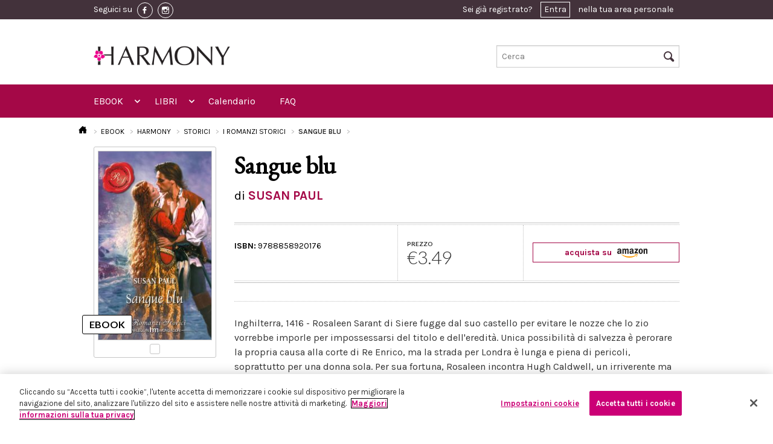

--- FILE ---
content_type: text/html; charset=UTF-8
request_url: https://www.eharmony.it/ebook/harmony/storici/i-romanzi-storici/sangue-blu
body_size: 40990
content:
<!DOCTYPE html>
<html lang="it-IT">
<head>
                <!-- Inizio informativa di consenso dei cookie OneTrust per eharmony.it -->
        <script src="https://cdn.cookielaw.org/scripttemplates/otSDKStub.js" data-document-language="true"
                type="text/javascript" charset="UTF-8"
                data-domain-script="13a0e071-5307-4403-b592-1c70a39918b8"></script>
        <script type="text/javascript">
            function OptanonWrapper() {
            }
        </script>
        <!-- Fine informativa di consenso dei cookie OneTrust per eharmony.it -->
            <script>
        window.dataLayer = window.dataLayer || [];
    </script>
      <script>
      dataLayer.push({ ecommerce: null });  // Clear the previous ecommerce object.
      dataLayer.push({
          'ecommerce': {
              'detail': {
                  'products': [{
                      'name': 'Sangue\u0020blu',
                      'id': '9788858920176',
                      'price': 3.49,
                      'brand': 'harmony',
                      'category': 'I\u0020Romanzi\u0020Storici\u0020\u0028Harmony\u0029',
                  }]
              }
          }
      });
      dataLayer.push({
          'ecommerce': {
              'currencyCode': 'EUR',
              'impressions': [
                                                              ]
          }
      });
      dataLayer.push({
          'event': 'view_item_list',
          'item_list_name': 'Ebook detail page - Sangue blu|9788858920176',
          'items': [
            
                                  ]
      });
      dataLayer.push({
          "event": "view_item",
          "currency": "EUR",
          "value": 3.49,
          "items":[{
              "id": "9788858920176",
          }]
      });
  </script>
                <!-- Google Tag Manager -->
        <script>(function (w, d, s, l, i) {
                w[l] = w[l] || [];
                w[l].push({
                    'gtm.start':
                        new Date().getTime(), event: 'gtm.js'
                });
                var f = d.getElementsByTagName(s)[0],
                    j = d.createElement(s), dl = l != 'dataLayer' ? '&l=' + l : '';
                j.async = true;
                j.src =
                    'https://www.googletagmanager.com/gtm.js?id=' + i + dl;
                f.parentNode.insertBefore(j, f);
            })(window, document, 'script', 'dataLayer', 'GTM-T8D4NQW');</script>
        <!-- End Google Tag Manager -->
        <script src="https://www.google.com/recaptcha/api.js?hl=it" async defer></script>

    <script type="text/javascript">
        (function (m, a, g, n, e, w, s) {
            m[e] = m[e] || function () {
                (m[e].q = m[e].q || []).push([arguments[0], arguments[1], 1 * (new Date()).getTime()]);
            };
            w = a.createElement(g), s = a.getElementsByTagName(g)[0];
            w.async = 1;
            w.src = n;
            s.parentNode.insertBefore(w, s);
        })(window, document, 'script', '//mn.eharmony.it/nl/mna1662364800000a4836.js', 'mna');
        mna('init', {"apikey":"12e4g286d52f7","trackerhostname":"mn.eharmony.it"});
    </script>
    <script type="text/javascript" src="https://www.eharmony.it/javascript/vendor/jquery.js"></script>

    <meta charset="UTF-8">
    <meta name="viewport" content="width=device-width, initial-scale=1.0">
        <title>Sangue blu</title>

    <link rel="Shortcut icon" href="https://www.eharmony.it/images/favicon.ico" type="image/x-icon"/>

    <!-- HC restyling -->
    <link href='https://fonts.googleapis.com/css?family=EB+Garamond' rel='stylesheet' type='text/css'>
    <link rel="stylesheet" href="https://www.eharmony.it/css/main.min.css"/>

    <link rel="stylesheet" href="https://www.eharmony.it/css/buy_amazon.min.css"/>
    <link rel="stylesheet" href="https://www.eharmony.it/css/discount_3x2.min.css"/>
    <link rel="stylesheet" href="https://www.eharmony.it/css/cookie_policy.min.css"/>
    <link rel="stylesheet" href="https://www.eharmony.it/css/print.min.css" media="print"/>

    
    <meta property="fb:app_id" content="1972046686283274">

                    
                </head>
<body>
<!-- Google Tag Manager (noscript) -->
<noscript>
    <iframe src="https://www.googletagmanager.com/ns.html?id=GTM-T8D4NQW"
            height="0" width="0" style="display:none;visibility:hidden"></iframe>
</noscript>
<!-- End Google Tag Manager (noscript) -->
<div class="off-canvas-wrap">
    <div class="inner-wrap">
                    <header class="header">
  <div class="header__row-user">
    <div class="header__container">
      <div class="header__content">
        <div class="toolbar">
          <div class="toolbar__social">
            <span class="toolbar__hide-mobile">Seguici su</span>
                          <a href="https://www.facebook.com/Harmonyeditore" class="toolbar__social-link" target="_blank">
                <img src="https://www.eharmony.it/images/fb-icon.png" alt="facebook">
              </a>
            
                          <a href="https://www.instagram.com/harmonyeditore/" class="toolbar__social-link" target="_blank">
                <img src="https://www.eharmony.it/images/inst-icon.png" alt="instagram">
              </a>
                      </div>

          <div class="toolbar__user">
                          <div class="user_toolbar user_toolbar--notlogged">
  Sei già registrato? <a href="#" data-reveal-id="modal-access">Entra</a> nella tua area personale
</div>

<div id="modal-access" class="reveal-modal small" data-reveal="">
  <div class="reveal reveal--access">
    <div class="reveal__title">
      <span>Entra in eHarmony</span>
      <div class="separator"></div>
    </div>

    <div class="reveal__content">
      <div class="access access--reveal">
        <div class="callout_basic">
          <div class="callout_basic__subtitle">
            Inserisci i tuoi dati per accedere
          </div>
          <div class="callout_basic__text">
            <div class="form form--login">

              <div id="ajax-form-error" class="form__error"></div>


              <form id="ajax-login-form" method="post" action="/login" data-ajaxurl="/login">
                <div class="form__row form__row--horizontal">
                  <div class="form__label">
                    <label for="form__username">Nome Utente / Email:</label>
                  </div>
                  <div class="form__input">
                    <input type="text" name="_username" id="form__username" required autofocus>
                  </div>
                </div>

                <div class="form__row form__row--horizontal">
                  <div class="form__label">
                    <label for="form__password">Password:</label>
                  </div>
                  <div class="form__input">
                    <input type="password" name="_password" id="form__password" required>
                  </div>
                </div>

                <div class="form__row form__row--horizontal">
                  <div class="form__label">
                    <label for="form__remember">Ricordami:</label>
                  </div>
                  <div class="form__input">
                    <input data-loading type="submit" name="ENTRA" value="ENTRA" class="button large right disabled-on-click" />
                    <input type="checkbox" name="Cookie" id="form__remember" />
                  </div>
                </div>

                <input type="hidden" name="_csrf_token"
                       value="c8a57a7ccf06796b7a9fb7.lRre6adRu_Jvu1nxEnW-ZLbLH66H9BsasVMbbezlOuo.oFKmhuwozbsklm2IRx_sIdD4be_OxlNpiH4rWIS6C9vTWIG2zGXDqyTRHA"
                >

                <div class="form__row">
                  <div class="form__recover">
                    <a href=/forgotPassword>Hai dimenticato la password?</a>
                  </div>
                </div>
              </form>
            </div>
          </div>
        </div>
      </div>
    </div>
  </div>
</div>
                      </div>

        </div>
      </div>
    </div>
  </div>

  <div class="header__row-logo">
  <div class="header__container">
    <div class="logo logo--move-bottom large-5 small-5 columns">
      <a href="/">
        <img style="max-height: 54px" src="https://www.eharmony.it/images/logo-sito-bianco.jpg"/>
      </a>
    </div>
    <div class="search search--move-bottom large-4 small-4 columns">
      <form method="get" action="/search">
  <input type="text" name="text" placeholder="Cerca" id="search-input-topbar" />
  <i class="icon-search header__search-icon"></i>
  <input type="submit" value="Cerca" class="header__hidden-submit">
</form>
    </div>
  </div>
</div>

<div class="header__row-nav">
  <div class="header__container">
    <div class="header__content">
      <nav class="top-bar topbar" data-topbar="" data-options="custom_back_text: false;scrolltop: false;">

        <ul class="title-area">
          <li class="name">
            <h1>
              <a href="/">
                <span>MENU</span>
                <img src="https://www.eharmony.it/images/logo.jpg">
              </a>
            </h1>
          </li>
          <li class="toggle-topbar menu-icon">
            <a href="#"></a>
          </li>
          <li class="cart-icon">
            <a href="#">
              <i class="icon-cart"></i>
              <span>0</span></a>
          </li>
          <li class="right-off-canvas-toggle user-icon">
            <a href="#">
              <i class="icon-user"></i>
            </a>
          </li>
        </ul>


        <section class="top-bar-section">

          <ul class="left">

            <li class="has-form">
              <div class="row collapse">
                <form method="get" action="/search">
                  <div class="large-12 small-12 columns">
                    <input type="text" name="text" placeholder="Cerca nel sito ..." value="">
                  </div>
                </form>
              </div>
            </li>

            <li class="has-dropdown not-click">
  <a href="/ebook">EBOOK</a>
  <ul class="dropdown">
    <li class="title back js-generated"><h5><a href="javascript:void(0)">« EBOOK</a></h5></li>
    <li>
      <label>MARCHI</label>
    </li>
    <li class="has-dropdown not-click">
      <a href="/ebook/harmony">
        <img src="https://www.eharmony.it/images/menu.harmony.png">
        <span>HARMONY</span>
      </a>


      <ul class="dropdown">
        <li class="title back js-generated"><h5><a href="javascript:void(0)">«
              <img src="https://www.eharmony.it/images/menu.harmony.png">
              <span>HARMONY</span>
            </a></h5></li>
        <li>
          <label>GENERI</label>
        </li>
                  <li class="has-dropdown not-click">
  </li>
                  <li class="has-dropdown not-click">
      <a href="/ebook/harmony/romanzi-d-amore">Romanzi d&#039;amore</a>
    <ul class="dropdown">
      <li class="title back js-generated"><h5><a href="javascript:void(0)">« Romanzi d&#039;amore</a></h5></li>
      <li>
        <label>COLLANE</label>
      </li>
                      <li>
          <a href="/ebook/harmony/romanzi-d-amore/mylit">MyLit</a>
        </li>
                <li>
          <a href="/ebook/harmony/romanzi-d-amore/mydream">MYDREAM</a>
        </li>
                <li>
          <a href="/ebook/harmony/romanzi-d-amore/harmony-collezione">Harmony Collezione</a>
        </li>
                <li>
          <a href="/ebook/harmony/romanzi-d-amore/harmony-vedogrande-1">Harmony Vedogrande</a>
        </li>
                <li>
          <a href="/ebook/harmony/romanzi-d-amore/harpercollins-16">HarperCollins</a>
        </li>
                <li>
          <a href="/ebook/harmony/romanzi-d-amore/harmony-bianca">Harmony Bianca</a>
        </li>
                <li>
          <a href="/ebook/harmony/romanzi-d-amore/harmony-jolly">Harmony Jolly</a>
        </li>
                <li>
          <a href="/ebook/harmony/romanzi-d-amore/harmony-destiny">Harmony Destiny</a>
        </li>
                <li>
          <a href="/ebook/harmony/romanzi-d-amore/harmony-romance">Harmony Romance</a>
        </li>
                <li>
          <a href="/ebook/harmony/romanzi-d-amore/il-meglio-di-harmony">Il Meglio di Harmony</a>
        </li>
                <li>
          <a href="/ebook/harmony/romanzi-d-amore/harmony-mylit">Harmony MyLit</a>
        </li>
                <li>
          <a href="/ebook/harmony/romanzi-d-amore/harmony-my-dream">Harmony My Dream</a>
        </li>
                <li>
          <a href="/ebook/harmony/romanzi-d-amore/vintage-collection">Vintage Collection</a>
        </li>
                <li>
          <a href="/ebook/harmony/romanzi-d-amore/terzo-tempo">Terzo Tempo</a>
        </li>
                  </ul>
  </li>
                  <li class="has-dropdown not-click">
      <a href="/ebook/harmony/passion">Passion</a>
    <ul class="dropdown">
      <li class="title back js-generated"><h5><a href="javascript:void(0)">« Passion</a></h5></li>
      <li>
        <label>COLLANE</label>
      </li>
                      <li>
          <a href="/ebook/harmony/passion/harmony-temptation">Harmony Temptation</a>
        </li>
                <li>
          <a href="/ebook/harmony/passion/harmony-passion">Harmony Passion</a>
        </li>
                <li>
          <a href="/ebook/harmony/passion/harmony-sensual">Harmony Sensual</a>
        </li>
                <li>
          <a href="/ebook/harmony/passion/hotlit">HotLit</a>
        </li>
                <li>
          <a href="/ebook/harmony/passion/harmony-prive">Harmony Privé</a>
        </li>
                  </ul>
  </li>
                  <li class="has-dropdown not-click">
      <a href="/ebook/harmony/storici">Storici</a>
    <ul class="dropdown">
      <li class="title back js-generated"><h5><a href="javascript:void(0)">« Storici</a></h5></li>
      <li>
        <label>COLLANE</label>
      </li>
                      <li>
          <a href="/ebook/harmony/storici/special-saga-1">Special Saga</a>
        </li>
                <li>
          <a href="/ebook/harmony/storici/harmony-history">Harmony History</a>
        </li>
                <li>
          <a href="/ebook/harmony/storici/i-grandi-romanzi-storici">I Grandi Romanzi Storici</a>
        </li>
                <li>
          <a href="/ebook/harmony/storici/i-grandi-romanzi-storici-special">I Grandi Romanzi Storici Special</a>
        </li>
                <li>
          <a href="/ebook/harmony/storici/i-grandi-storici-seduction">I Grandi Storici Seduction</a>
        </li>
                <li>
          <a href="/ebook/harmony/storici/i-romanzi-storici">I Romanzi Storici</a>
        </li>
                <li>
          <a href="/ebook/harmony/storici/regency-collection">Regency Collection</a>
        </li>
                <li>
          <a href="/ebook/harmony/storici/harmony-special-saga">Harmony Special Saga</a>
        </li>
                  </ul>
  </li>
                  <li class="has-dropdown not-click">
      <a href="/ebook/harmony/paranormal">Paranormal</a>
    <ul class="dropdown">
      <li class="title back js-generated"><h5><a href="javascript:void(0)">« Paranormal</a></h5></li>
      <li>
        <label>COLLANE</label>
      </li>
                      <li>
          <a href="/ebook/harmony/paranormal/bluenocturne">Bluenocturne</a>
        </li>
                  </ul>
  </li>
                  <li class="has-dropdown not-click">
      <a href="/ebook/harmony/promozionali">Promozionali</a>
    <ul class="dropdown">
      <li class="title back js-generated"><h5><a href="javascript:void(0)">« Promozionali</a></h5></li>
      <li>
        <label>COLLANE</label>
      </li>
                      <li>
          <a href="/ebook/harmony/promozionali/harmony-extra">Harmony Extra</a>
        </li>
                <li>
          <a href="/ebook/harmony/promozionali/harmony-maxi">Harmony Maxi</a>
        </li>
                <li>
          <a href="/ebook/harmony/promozionali/harmony-premium">Harmony Premium</a>
        </li>
                <li>
          <a href="/ebook/harmony/promozionali/supertascabili">SuperTascabili</a>
        </li>
                  </ul>
  </li>
                  <li class="has-dropdown not-click">
  </li>
              </ul>

    </li>
    <li class="has-dropdown not-click">
      <a href="/search?types%5B0%5D=ebook&amp;brands%5B0%5D=elit">
        <img src="https://www.eharmony.it/images/menu.elit.png">
        <span>ELIT</span>
      </a>


      <ul class="dropdown">
        <li class="title back js-generated"><h5><a href="javascript:void(0)">«
              <img src="https://www.eharmony.it/images/menu.elit.png">
              <span>ELIT</span>
            </a></h5></li>
        <li>
          <label>GENERI</label>
        </li>
                  <li>
                                                              <a href="/ebook/eLit/romance">Romance</a>
          </li>
                  <li>
                                                              <a href="/ebook/eLit/historical">Historical</a>
          </li>
                  <li>
                                                              <a href="/ebook/eLit/passion">Passion</a>
          </li>
                  <li>
                                                              <a href="/ebook/eLit/suspense">Suspense</a>
          </li>
                  <li>
                                                              <a href="/ebook/eLit/paranormal">Paranormal</a>
          </li>
                  <li>
                                                              <a href="/ebook/eLit/young-adult">Young Adult</a>
          </li>
                  <li>
                                                              <a href="/ebook/eLit/maletomale">MaleToMale</a>
          </li>
              </ul>

    </li>
  </ul>
</li>

<li class="has-dropdown not-click">
  <a href="/libri">LIBRI</a>
  <ul class="dropdown">
    <li class="title back js-generated"><h5><a href="javascript:void(0)">« LIBRI</a></h5></li>
    <li>
      <label>GENERI</label>
    </li>
    <li class="has-dropdown not-click">
              <li class="has-dropdown not-click">
      <a href="/libri/romanzi-d-amore">Romanzi d&#039;amore</a>
    <ul class="dropdown">
      <li class="title back js-generated"><h5><a href="javascript:void(0)">« Romanzi d&#039;amore</a></h5></li>
      <li>
        <label>COLLANE</label>
      </li>
                      <li>
          <a href="/libri/romanzi-d-amore/harmony-collezione">Harmony Collezione</a>
        </li>
                <li>
          <a href="/libri/romanzi-d-amore/harmony-bianca">Harmony Bianca</a>
        </li>
                <li>
          <a href="/libri/romanzi-d-amore/harmony-jolly">Harmony Jolly</a>
        </li>
                <li>
          <a href="/libri/romanzi-d-amore/harmony-destiny">Harmony Destiny</a>
        </li>
                <li>
          <a href="/libri/romanzi-d-amore/harmony-mylit">Harmony MyLit</a>
        </li>
                <li>
          <a href="/libri/romanzi-d-amore/harmony-mydream">Harmony MyDream</a>
        </li>
                <li>
          <a href="/libri/romanzi-d-amore/meglio-di-harmony">Meglio di Harmony</a>
        </li>
                <li>
          <a href="/libri/romanzi-d-amore/harpercollins">HarperCollins</a>
        </li>
                <li>
          <a href="/libri/romanzi-d-amore/virgin-river-collection">Virgin River Collection</a>
        </li>
                <li>
          <a href="/libri/romanzi-d-amore/magnolia-collection">Magnolia Collection</a>
        </li>
                <li>
          <a href="/libri/romanzi-d-amore/cedar-cove-collection">Cedar Cove Collection</a>
        </li>
                <li>
          <a href="/libri/romanzi-d-amore/harmony-vedogrande">Harmony Vedogrande</a>
        </li>
                <li>
          <a href="/libri/romanzi-d-amore/harmony-romance">Harmony Romance</a>
        </li>
                <li>
          <a href="/libri/romanzi-d-amore/terzo-tempo">Terzo Tempo</a>
        </li>
                <li>
          <a href="/libri/romanzi-d-amore/diana-palmer-collection">Diana Palmer Collection</a>
        </li>
                  </ul>
  </li>
              <li class="has-dropdown not-click">
      <a href="/libri/storici">Storici</a>
    <ul class="dropdown">
      <li class="title back js-generated"><h5><a href="javascript:void(0)">« Storici</a></h5></li>
      <li>
        <label>COLLANE</label>
      </li>
                      <li>
          <a href="/libri/storici/tudor-collection">Tudor Collection</a>
        </li>
                <li>
          <a href="/libri/storici/harmony-history">Harmony History</a>
        </li>
                <li>
          <a href="/libri/storici/grandi-romanzi-storici">I Grandi Romanzi Storici</a>
        </li>
                <li>
          <a href="/libri/storici/i-grandi-romanzi-storici-special">I Grandi Romanzi Storici Special</a>
        </li>
                <li>
          <a href="/libri/storici/i-grandi-storici-seduction">I Grandi Storici Seduction</a>
        </li>
                <li>
          <a href="/libri/storici/i-romanzi-storici">I Romanzi Storici</a>
        </li>
                <li>
          <a href="/libri/storici/regency-collection">Regency Collection</a>
        </li>
                <li>
          <a href="/libri/storici/special-saga">Special Saga</a>
        </li>
                <li>
          <a href="/libri/storici/gli-imperdibili">Gli imperdibili</a>
        </li>
                  </ul>
  </li>
              <li class="has-dropdown not-click">
      <a href="/libri/promozionali">Promozionali</a>
    <ul class="dropdown">
      <li class="title back js-generated"><h5><a href="javascript:void(0)">« Promozionali</a></h5></li>
      <li>
        <label>COLLANE</label>
      </li>
                      <li>
          <a href="/libri/promozionali/harmony-pack">Harmony Pack</a>
        </li>
                <li>
          <a href="/libri/promozionali/harmony-piu">Harmony Più</a>
        </li>
                <li>
          <a href="/libri/promozionali/harmony-promo">Harmony Promo</a>
        </li>
                <li>
          <a href="/libri/promozionali/harmony-premium">Harmony Premium</a>
        </li>
                <li>
          <a href="/libri/promozionali/harmony-maxi">Harmony Maxi</a>
        </li>
                <li>
          <a href="/libri/promozionali/harmony-extra">Harmony Extra</a>
        </li>
                <li>
          <a href="/libri/promozionali/special-love-pack">Special Love Pack</a>
        </li>
                <li>
          <a href="/libri/promozionali/supertascabili">Supertascabili</a>
        </li>
                  </ul>
  </li>
              <li class="has-dropdown not-click">
  </li>
              <li class="has-dropdown not-click">
  </li>
              <li class="has-dropdown not-click">
      <a href="/libri/suspense">Suspense</a>
    <ul class="dropdown">
      <li class="title back js-generated"><h5><a href="javascript:void(0)">« Suspense</a></h5></li>
      <li>
        <label>COLLANE</label>
      </li>
                      <li>
          <a href="/libri/suspense/suspense">Suspense</a>
        </li>
                  </ul>
  </li>
              <li class="has-dropdown not-click">
      <a href="/libri/young-adult">Young adult</a>
    <ul class="dropdown">
      <li class="title back js-generated"><h5><a href="javascript:void(0)">« Young adult</a></h5></li>
      <li>
        <label>COLLANE</label>
      </li>
                      <li>
          <a href="/libri/young-adult/white-rabbit-chronicles">White Rabbit Chronicles</a>
        </li>
                  </ul>
  </li>
          </li>

  </ul>
</li>

<li>
  <a href="https://www.eharmony.it/Calendario-uscite-edicola">Calendario</a>
</li>
<li>
  <a href="https://www.eharmony.it/FAQ">FAQ</a>
</li>

          </ul>

          <ul class="right">
          </ul>
        </section>
      </nav>
    </div>
  </div>
</div>

</header>
                        
        <aside class="right-off-canvas-menu">
  <ul class="off-canvas-list">
    <li><a href="/login">Login</a></li>
  </ul>
</aside>
<a class="exit-off-canvas" href="#"></a>


          <article class="l_permalink show-book-details--mobile">
  <div class="l_permalink__container">

                                                                              <div class="breadcrumbs">
  <ul>
    <li>
      <a href="/">
        <i class="icon-home"></i>
      </a>
    </li>
        <li >
              <a href="/ebook">
              EBOOK
              </a>
          </li>
        <li >
              <a href="/ebook/harmony">
              HARMONY
              </a>
          </li>
        <li >
              <a href="/ebook/harmony/storici">
              STORICI
              </a>
          </li>
        <li >
              <a href="/ebook/harmony/storici/i-romanzi-storici">
              I ROMANZI STORICI
              </a>
          </li>
        <li class="active">
              Sangue blu
          </li>
      </ul>
</div>

    <h1 class="l_permalink__title">Sangue blu</h1>
    <h3 class="l_permalink__subtitle">
      di 
  SUSAN PAUL
  
    </h3>

    <div class="l_permalink__row">
      <div class="l_permalink__sidebar">

        <div class="book-details__container">
          <div class="copertina copertina--ebook">
            <div class="copertina__image">
                              <img src="https://assets.eharmony.it/images/ebook/9788858920176/d053b842b6479d3bf82ce4ab296c7822b2d153.jpg" alt="Sangue blu"/>
                          </div>
          </div>
        </div>

        <div class="book-details__container">
                    
<div class="price">
      <label>PREZZO</label>
    <div class="price__number">
      €3.49
    </div>
  </div>
        </div>

                  <div class="buyamazon">
            <a href="https://www.amazon.it/dp/B00IU5VDLW?tag=harmeboostor-21&amp;linkCode=osi&amp;th=1&amp;psc=1">
              acquista su
              <img alt="amazon" src="https://www.eharmony.it/images/amazon.png" />
            </a>
          </div>
              </div>

      <div class="l_permalink__content">

        <div class="l_permalink__text">
          <div class="separator separator--thin"></div>
          <p>Inghilterra, 1416 - Rosaleen Sarant di Siere fugge dal suo castello per evitare le nozze che lo zio vorrebbe imporle per impossessarsi del titolo e dell'eredità. Unica possibilità di salvezza è perorare la propria causa alla corte di Re Enrico, ma la strada per Londra è lunga e piena di pericoli, soprattutto per una donna sola. Per sua fortuna, Rosaleen incontra Hugh Caldwell, un irriverente ma leale soldato di ventura che detesta l'arroganza dei nobili e, ignorando la sua vera identità, si dichiara pronto ad aiutarla. L'onore e la fulminea attrazione che prova per la fanciulla non permettono a Hugh di abbandonarla al suo destino. La verità tuttavia non tarda a venire a galla, e quando lui scopre di avere di fronte l'erede di una delle più potenti casate d'Inghilterra...</p>
          

                  </div>

        <div class="wrapper_dotted wrapper_dotted--book">
          <div class="wrapper_dotted__row">
            <div class="wrapper_dotted__column wrapper_dotted__first">
              
<div class="availability">
  <div class="availability__title availability__title--harmony "></div>

  <div>
    <span>ISBN:</span>
    9788858920176
  </div>
</div>
            </div>
          </div>
        </div>
      </div>
    </div>
  </div>
</article>

  
<article class="l_permalink show-book-details--desktop">
  <div class="l_permalink__container">

                                                                              <div class="breadcrumbs">
  <ul>
    <li>
      <a href="/">
        <i class="icon-home"></i>
      </a>
    </li>
        <li >
              <a href="/ebook">
              EBOOK
              </a>
          </li>
        <li >
              <a href="/ebook/harmony">
              HARMONY
              </a>
          </li>
        <li >
              <a href="/ebook/harmony/storici">
              STORICI
              </a>
          </li>
        <li >
              <a href="/ebook/harmony/storici/i-romanzi-storici">
              I ROMANZI STORICI
              </a>
          </li>
        <li class="active">
              Sangue blu
          </li>
      </ul>
</div>

    <div class="l_permalink__row">
      <div class="l_permalink__sidebar">
        <div class="bookmark">
          <div class="copertina copertina--ebook">
            <div class="copertina__image">
                              <img src="https://assets.eharmony.it/images/ebook/9788858920176/d053b842b6479d3bf82ce4ab296c7822b2d153.jpg" alt="Sangue blu"/>
                          </div>
          </div>
        </div>
      </div>
      <div class="l_permalink__content">
        <h1 class="l_permalink__title">Sangue blu</h1>
        <h3 class="l_permalink__subtitle">
          di 
  <a href="/autori/susan-paul">SUSAN PAUL</a>
  
        </h3>

        <div class="wrapper_dotted wrapper_dotted--book">
          <div class="wrapper_dotted__row">
            <div class="wrapper_dotted__column wrapper_dotted__first">
              
<div class="availability">
  <div class="availability__title availability__title--harmony "></div>

  <div>
    <span>ISBN:</span>
    9788858920176
  </div>
</div>
            </div>
            <div class="wrapper_dotted__column wrapper_dotted__second">
              
<div class="price">
      <label>PREZZO</label>
    <div class="price__number">
      €3.49
    </div>
  </div>
            </div>
            <div class="wrapper_dotted__column wrapper_dotted__third wrapper_dotted__column-hc">
                              <div class="buyamazon">
                  <a href="https://www.amazon.it/dp/B00IU5VDLW?tag=harmeboostor-21&amp;linkCode=osi&amp;th=1&amp;psc=1">
                    acquista su
                    <img alt="amazon" src="https://www.eharmony.it/images/amazon.png" />
                  </a>
                </div>
                          </div>
          </div>
        </div>

        <div class="l_permalink__text">
          <div class="separator separator--thin"></div>
          <p>Inghilterra, 1416 - Rosaleen Sarant di Siere fugge dal suo castello per evitare le nozze che lo zio vorrebbe imporle per impossessarsi del titolo e dell'eredità. Unica possibilità di salvezza è perorare la propria causa alla corte di Re Enrico, ma la strada per Londra è lunga e piena di pericoli, soprattutto per una donna sola. Per sua fortuna, Rosaleen incontra Hugh Caldwell, un irriverente ma leale soldato di ventura che detesta l'arroganza dei nobili e, ignorando la sua vera identità, si dichiara pronto ad aiutarla. L'onore e la fulminea attrazione che prova per la fanciulla non permettono a Hugh di abbandonarla al suo destino. La verità tuttavia non tarda a venire a galla, e quando lui scopre di avere di fronte l'erede di una delle più potenti casate d'Inghilterra...</p>
          

                  </div>
      </div>
    </div>
    <footer class="l_permalink__footer">
      <br>
      <div class="callout_collezione__credits">
      </div>
    </footer>
  </div>
</article>


                
                    <footer class="footer">
  <div class="footer__first-row">
    <div class="footer__container">
      <div class="footer__content">
        <div class="separator separator--upside"></div>

        <div class="footer__back-to-top">
          <i class="icon-arrow-up"></i>
        </div>
      </div>
    </div>
  </div>

  <div class="footer__third-row">
    <div class="footer__container">
      <div class="row">
        <div class="medium-6 columns">
          <div class="footer__links">
            <ul>
              <li>
                <span>Chi Siamo</span>
                <a href="https://www.harpercollins.it/harpercollins-nel-mondo/">HarperCollins nel mondo</a>
                <a href="https://www.harpercollins.it/chi-siamo/">HarperCollins Italia</a>
                <a href="https://www.harpercollins.it/la-squadra/">La squadra</a>
              </li>
              <li>
                <span>Privacy</span>
                <a href="/Informativa-sulla-privacy">Informativa sulla privacy</a>
                <a href="/Informativa-sui-cookie">Informativa sui cookie</a>
                <a href="https://www.harpercollins.it/codice_etico/">Codice etico</a>
              </li>
              <li>
                <span>Distribuzione</span>
                <a href="/Calendario-uscite-edicola">Calendario uscite</a>
                <a href="/ContactUs">Scrivici</a>
              </li>
            </ul>
          </div>
        </div>
        <div class="medium-6 columns">
          <address class="footer__address">
            <p>
              HarperCollins Italia S.p.A. Viale Monte Nero, 84 - 20135 Milano<br>
              Cod. Fiscale e P.IVA 05946780151 - Capitale Sociale 258.250 €<br>
              Iscritta in Milano al Registro delle imprese nr.198004 e REA nr.1051898
            </p>
          </address>
        </div>
      </div>
    </div>
  </div>

</footer>
        
    </div>
</div>

<!--[if (gt IE 8) | (IEMobile)]><!-->
<script type="text/javascript" src="https://www.eharmony.it/javascript/vendor/modernizr.js"></script>
<script type="text/javascript" src="https://www.eharmony.it/javascript/vendor/jquery.cookie.js"></script>
<script type="text/javascript" src="https://www.eharmony.it/javascript/vendor/fastclick.js"></script>
<script type="text/javascript" src="https://www.eharmony.it/javascript/vendor/slick-carousel/slick/slick.min.js"></script>
<script type="text/javascript" src="https://www.eharmony.it/javascript/vendor/foundation/foundation.js"></script>
<script type="text/javascript" src="https://www.eharmony.it/javascript/vendor/foundation/foundation.offcanvas.js"></script>
<script type="text/javascript" src="https://www.eharmony.it/javascript/vendor/foundation/foundation.tab.js"></script>
<script type="text/javascript" src="https://www.eharmony.it/javascript/vendor/foundation/foundation.dropdown.js"></script>
<script type="text/javascript" src="https://www.eharmony.it/javascript/vendor/foundation/foundation.topbar.js"></script>
<script type="text/javascript" src="https://www.eharmony.it/javascript/vendor/foundation/foundation.tooltip.js"></script>
<script type="text/javascript" src="https://www.eharmony.it/javascript/vendor/foundation/foundation.reveal.js"></script>
<!--<![endif]-->

<!--[if (lt IE 9) & (!IEMobile)]>
<script type="text/javascript" src="https://www.eharmony.it/javascript/vendor/jquery.1.js"></script>
<script type="text/javascript" src="https://www.eharmony.it/javascript/vendor/fastclick.js"></script>
<script type="text/javascript" src="https://www.eharmony.it/javascript/vendor/foundation-4.3.2/foundation.js"></script>
<script type="text/javascript" src="https://www.eharmony.it/javascript/vendor/foundation-4.3.2/foundation.reveal.js"></script>
<script type="text/javascript" src="https://www.eharmony.it/javascript/vendor/foundation-4.3.2/foundation.dropdown.js"></script>
<script type="text/javascript" src="https://www.eharmony.it/javascript/vendor/foundation-4.3.2/foundation.section.js"></script>
<script type="text/javascript" src="https://www.eharmony.it/javascript/vendor/foundation-4.3.2/foundation.topbar.js"></script>
<![endif]-->

<script type="text/javascript" src="https://www.eharmony.it/javascript/blocks/user_toolbar.js"></script>
<script type="text/javascript" src="https://www.eharmony.it/javascript/vendor/facebook.js"></script>
<script type="text/javascript" src="https://www.eharmony.it/javascript/blocks/tags.js"></script>
<script type="text/javascript" src="https://www.eharmony.it/javascript/blocks/slick.js"></script>
<script type="text/javascript" src="https://www.eharmony.it/javascript/blocks/carousel.js"></script>
<script type="text/javascript" src="https://www.eharmony.it/javascript/vendor/foundation/foundation.accordion.js"></script>
<script type="text/javascript" src="https://www.eharmony.it/javascript/vendor/jquery.flexslider-min.js"></script>
<script type="text/javascript" src="https://www.eharmony.it/javascript/view/ajaxlogin.js"></script>

<script>
    $(document).foundation();
</script>

<script>
    $('.form_filters__show-rest').on('click', function (e) {
        e.preventDefault();
        $('.form_filters__list--rest').toggleClass('form_filters__hide--rest');
        $('.form_filters__rest-label').toggleClass('form_filters__rest-label--hidden');
    });

    $('.openPanelPaper a').on('click', function (e) {
        e.preventDefault();
        $('.form_filters__tabs-content #panel-paper').show();
        $('.form_filters__tabs-content #panel-ebook').hide();
        $('.openPanelEbook').removeClass('form_filters__tabs-link--active');
        $('.openPanelPaper').addClass('form_filters__tabs-link--active');
    });
    $('.openPanelEbook a').on('click', function (e) {
        e.preventDefault();
        $('.form_filters__tabs-content #panel-ebook').show();
        $('.form_filters__tabs-content #panel-paper').hide();
        $('.openPanelPaper').removeClass('form_filters__tabs-link--active');
        $('.openPanelEbook').addClass('form_filters__tabs-link--active');
    });
</script>

<script>
    $(document).ready(function () {
        $('.footer__back-to-top').on('click', function (e) {
            e.preventDefault();
            $('html,body').animate({
                scrollTop: 0
            }, 700);
        });
    });

    $(document).ready(function () {
        $('.also-ebook').click(function (e) {
            e.preventDefault();
            e.stopImmediatePropagation();

            window.location = $(this).data('href');
        });
    });
</script>

<script>
    $(document).ready(function () {
        $(".togglePrivacy").click(function () {
            $(".blockPrivacy").toggle("fast");
        });
    });

    document.addEventListener("DOMContentLoaded", function () {
        var element = document.getElementById("phone");

        if (!element) {
            return;
        }

        element.oninvalid = function (e) {
            e.target.setCustomValidity("");

            if (!e.target.validity.valid) {
                e.target.setCustomValidity("Puoi inserire solo numeri senza spazi, grazie!");
            }
        };

        element.oninput = function (e) {
            e.target.setCustomValidity("");
        };
    });
</script>

<script>
    function dataLayerPush(value, itemId) {
        dataLayer.push({
            "event": "add_to_cart",
            "currency": "EUR",
            "value": value,
            "items": [{
                "id": itemId,
            }]
        });
    }

    function productClick(list, productObj) {
        dataLayer.push({ ecommerce: null });  // Clear the previous ecommerce object.
        dataLayer.push({
            'event': 'productClick',
            'ecommerce': {
                'click': {
                    'actionField': {'list': list},
                    'products': [{
                        'name': productObj.name,
                        'id': productObj.id,
                        'price': productObj.price,
                        'brand': productObj.brand,
                        'category': productObj.category,
                        'position': productObj.position
                    }]
                }
            },
            'eventCallback': function() {
                document.location = productObj.url
            }
        });
    }

    function dataLayerRemoveFromBasket(productObj) {
        dataLayer.push({
            'event': 'removeFromCart',
            'ecommerce': {
                'remove': {
                    'products': [{
                        'name': productObj.name,
                        'id': productObj.id,
                        'price': productObj.price,
                        'brand': productObj.brand,
                        'category': productObj.category,
                        'quantity': productObj.quantity
                    }]
                }
            }
        });

    }

    function dataLayerAddToBasket(productObj) {
        dataLayer.push({
            'event': 'addToCart',
            'ecommerce': {
                'currencyCode': 'EUR',
                'add': {
                    'products': [{
                        'name': productObj.name,
                        'id': productObj.id,
                        'price': productObj.price,
                        'brand': productObj.brand,
                        'category': productObj.category,
                        'quantity': productObj.quantity
                    }]
                }
            }
        });

    }
</script>

</body>
</html>


--- FILE ---
content_type: text/css
request_url: https://www.eharmony.it/css/main.min.css
body_size: 50401
content:
@charset "UTF-8";@import url(//fonts.googleapis.com/css?family=Lato:300,400,700,300italic,400italic,700italic|Karla:400,700,400italic,700italic&subset=latin,latin-ext);.color{display:none;padding:50px 0;text-align:center;line-height:20px;font-size:18px}.colors .color:nth-child(1){display:block;background-color:#fff}.colors .color:nth-child(1):before{content:"white";display:block;background-color:#fff;color:#000}.colors .color:nth-child(1):after{display:block;content:"#ffffff";background-color:#fff;color:#000}.colors .color:nth-child(2){display:block;background-color:#d0157d}.colors .color:nth-child(2):before{content:"fucsia";display:block;background-color:#fff;color:#000}.colors .color:nth-child(2):after{display:block;content:"#d0157d";background-color:#fff;color:#000}.colors .color:nth-child(3){display:block;background-color:#37c2db}.colors .color:nth-child(3):before{content:"azzurro";display:block;background-color:#fff;color:#000}.colors .color:nth-child(3):after{display:block;content:"#37c2db";background-color:#fff;color:#000}.colors .color:nth-child(4){display:block;background-color:#007CC3}.colors .color:nth-child(4):before{content:"azzurro_scuro";display:block;background-color:#fff;color:#000}.colors .color:nth-child(4):after{display:block;content:"#007CC3";background-color:#fff;color:#000}.colors .color:nth-child(5){display:block;background-color:#0f3f63}.colors .color:nth-child(5):before{content:"blu";display:block;background-color:#fff;color:#000}.colors .color:nth-child(5):after{display:block;content:"#0f3f63";background-color:#fff;color:#000}.colors .color:nth-child(6){display:block;background-color:#95BF00}.colors .color:nth-child(6):before{content:"verde";display:block;background-color:#fff;color:#000}.colors .color:nth-child(6):after{display:block;content:"#95BF00";background-color:#fff;color:#000}.colors .color:nth-child(7){display:block;background-color:#762782}.colors .color:nth-child(7):before{content:"viola";display:block;background-color:#fff;color:#000}.colors .color:nth-child(7):after{display:block;content:"#762782";background-color:#fff;color:#000}.colors .color:nth-child(8){display:block;background-color:#fe7e00}.colors .color:nth-child(8):before{content:"arancione";display:block;background-color:#fff;color:#000}.colors .color:nth-child(8):after{display:block;content:"#fe7e00";background-color:#fff;color:#000}.colors .color:nth-child(9){display:block;background-color:#d2052f}.colors .color:nth-child(9):before{content:"rosso";display:block;background-color:#fff;color:#000}.colors .color:nth-child(9):after{display:block;content:"#d2052f";background-color:#fff;color:#000}.colors .color:nth-child(10){display:block;background-color:#00b2af}.colors .color:nth-child(10):before{content:"tiffany";display:block;background-color:#fff;color:#000}.colors .color:nth-child(10):after{display:block;content:"#00b2af";background-color:#fff;color:#000}.colors .color:nth-child(11){display:block;background-color:#758daf}.colors .color:nth-child(11):before{content:"lilla";display:block;background-color:#fff;color:#000}.colors .color:nth-child(11):after{display:block;content:"#758daf";background-color:#fff;color:#000}.colors .color:nth-child(12){display:block;background-color:#bfd730}.colors .color:nth-child(12):before{content:"verde_chiaro";display:block;background-color:#fff;color:#000}.colors .color:nth-child(12):after{display:block;content:"#bfd730";background-color:#fff;color:#000}.colors .color:nth-child(13){display:block;background-color:#8ca20a}.colors .color:nth-child(13):before{content:"verde_scuro";display:block;background-color:#fff;color:#000}.colors .color:nth-child(13):after{display:block;content:"#8ca20a";background-color:#fff;color:#000}.colors .color:nth-child(14){display:block;background-color:#e6007e}.colors .color:nth-child(14):before{content:"fucsia2";display:block;background-color:#fff;color:#000}.colors .color:nth-child(14):after{display:block;content:"#e6007e";background-color:#fff;color:#000}.colors .color:nth-child(15){display:block;background-color:#f8f8f8}.colors .color:nth-child(15):before{content:"panna";display:block;background-color:#fff;color:#000}.colors .color:nth-child(15):after{display:block;content:"#f8f8f8";background-color:#fff;color:#000}.colors .color:nth-child(16){display:block;background-color:#2f2f2f}.colors .color:nth-child(16):before{content:"nero";display:block;background-color:#fff;color:#000}.colors .color:nth-child(16):after{display:block;content:"#2f2f2f";background-color:#fff;color:#000}.colors .color:nth-child(17){display:block;background-color:#000}.colors .color:nth-child(17):before{content:"black";display:block;background-color:#fff;color:#000}.colors .color:nth-child(17):after{display:block;content:"#000000";background-color:#fff;color:#000}.colors .color:nth-child(18){display:block;background-color:#A40847}.colors .color:nth-child(18):before{content:"harmony_primary";display:block;background-color:#fff;color:#000}.colors .color:nth-child(18):after{display:block;content:"#A40847";background-color:#fff;color:#000}.colors .color:nth-child(19){display:block;background-color:#43323b}.colors .color:nth-child(19):before{content:"harmony_secondary";display:block;background-color:#fff;color:#000}.colors .color:nth-child(19):after{display:block;content:"#43323b";background-color:#fff;color:#000}.grays .color:nth-child(1){display:block;background-color:#efefef}.grays .color:nth-child(1):before{content:"xlight";display:block;background-color:#fff;color:#000}.grays .color:nth-child(1):after{display:block;content:"#efefef";background-color:#fff;color:#000}.grays .color:nth-child(2){display:block;background-color:#fafafa}.grays .color:nth-child(2):before{content:"almostwhite";display:block;background-color:#fff;color:#000}.grays .color:nth-child(2):after{display:block;content:"#fafafa";background-color:#fff;color:#000}.grays .color:nth-child(3){display:block;background-color:#c6c6c6}.grays .color:nth-child(3):before{content:"light";display:block;background-color:#fff;color:#000}.grays .color:nth-child(3):after{display:block;content:"#c6c6c6";background-color:#fff;color:#000}.grays .color:nth-child(4){display:block;background-color:#999}.grays .color:nth-child(4):before{content:"base";display:block;background-color:#fff;color:#000}.grays .color:nth-child(4):after{display:block;content:"#999999";background-color:#fff;color:#000}.grays .color:nth-child(5){display:block;background-color:#666}.grays .color:nth-child(5):before{content:"dark";display:block;background-color:#fff;color:#000}.grays .color:nth-child(5):after{display:block;content:"#666666";background-color:#fff;color:#000}.grays .color:nth-child(6){display:block;background-color:#444}.grays .color:nth-child(6):before{content:"mid-dark";display:block;background-color:#fff;color:#000}.grays .color:nth-child(6):after{display:block;content:"#444444";background-color:#fff;color:#000}.grays .color:nth-child(7){display:block;background-color:#333}.grays .color:nth-child(7):before{content:"xdark";display:block;background-color:#fff;color:#000}.grays .color:nth-child(7):after{display:block;content:"#333333";background-color:#fff;color:#000}.grays .color:nth-child(8){display:block;background-color:#0f4063}.grays .color:nth-child(8):before{content:"topbar";display:block;background-color:#fff;color:#000}.grays .color:nth-child(8):after{display:block;content:"#0f4063";background-color:#fff;color:#000}.grays .color:nth-child(9){display:block;background-color:#f6f8f9}.grays .color:nth-child(9):before{content:"newsletter";display:block;background-color:#fff;color:#000}.grays .color:nth-child(9):after{display:block;content:"#f6f8f9";background-color:#fff;color:#000}/*! normalize.css v2.1.2 | MIT License | git.io/normalize */article,aside,details,figcaption,figure,footer,header,hgroup,main,nav,section,summary{display:block}audio,canvas,video{display:inline-block}audio:not([controls]){display:none;height:0}[hidden],template{display:none}script{display:none!important}html{font-family:sans-serif;-ms-text-size-adjust:100%;-webkit-text-size-adjust:100%}body{margin:0}a{background:transparent}a:focus{outline:thin dotted}a:active,a:hover{outline:0}h1{font-size:2em;margin:.67em 0}abbr[title]{border-bottom:1px dotted}b,strong{font-weight:700}dfn{font-style:italic}hr{-moz-box-sizing:content-box;box-sizing:content-box;height:0}mark{background:#ff0;color:#000}code,kbd,pre,samp{font-family:monospace,serif;font-size:1em}pre{white-space:pre-wrap}q{quotes:"\201C" "\201D" "\2018" "\2019"}small{font-size:80%}sub,sup{font-size:75%;line-height:0;position:relative;vertical-align:baseline}sup{top:-.5em}sub{bottom:-.25em}img{border:0}svg:not(:root){overflow:hidden}figure{margin:0}fieldset{border:1px solid silver;margin:0 2px;padding:.35em .625em .75em}legend{border:0;padding:0}button,input,select,textarea{font-family:inherit;font-size:100%;margin:0}button,input{line-height:normal}button,select{text-transform:none}button,html input[type=button],input[type=reset],input[type=submit]{-webkit-appearance:button;cursor:pointer}button[disabled],html input[disabled]{cursor:default}input[type=checkbox],input[type=radio]{box-sizing:border-box;padding:0}input[type=search]{-webkit-appearance:textfield;-moz-box-sizing:content-box;-webkit-box-sizing:content-box;box-sizing:content-box}input[type=search]::-webkit-search-cancel-button,input[type=search]::-webkit-search-decoration{-webkit-appearance:none}button::-moz-focus-inner,input::-moz-focus-inner{border:0;padding:0}textarea{overflow:auto;vertical-align:top}table{border-collapse:collapse;border-spacing:0}meta.foundation-version{font-family:"/5.1.0/"}meta.foundation-mq-small{font-family:"/only screen and (max-width: 40em)/";width:0}meta.foundation-mq-medium{font-family:"/only screen and (min-width: 40.063em)/";width:40.063em}meta.foundation-mq-large{font-family:"/only screen and (min-width:64.063em)/";width:64.063em}meta.foundation-mq-xlarge{font-family:"/only screen and (min-width:90.063em)/";width:90.063em}meta.foundation-mq-xxlarge{font-family:"/only screen and (min-width:120.063em)/";width:120.063em}meta.foundation-data-attribute-namespace{font-family:false}html,body{height:100%}*,:before,:after{-moz-box-sizing:border-box;-webkit-box-sizing:border-box;box-sizing:border-box}html,body{font-size:100%}body{background:#fff;color:#2f2f2f;padding:0;margin:0;font-family:karla,Helvetica,Arial,sans-serif;font-weight:400;font-style:normal;line-height:1;position:relative;cursor:default}a:hover{cursor:pointer}img,object,embed{max-width:100%;height:auto}object,embed{height:100%}img{-ms-interpolation-mode:bicubic}#map_canvas img,#map_canvas embed,#map_canvas object,.map_canvas img,.map_canvas embed,.map_canvas object{max-width:none!important}.left{float:left!important}.right{float:right!important}.clearfix{*zoom:1}.clearfix:before,.clearfix:after{content:" ";display:table}.clearfix:after{clear:both}.hide{display:none}.antialiased{-webkit-font-smoothing:antialiased;-moz-osx-font-smoothing:grayscale}img{display:inline-block;vertical-align:middle}textarea{height:auto;min-height:50px}select{width:100%}meta.foundation-version{font-family:"/5.1.0/"}meta.foundation-mq-small{font-family:"/only screen and (max-width: 40em)/";width:0}meta.foundation-mq-medium{font-family:"/only screen and (min-width: 40.063em)/";width:40.063em}meta.foundation-mq-large{font-family:"/only screen and (min-width:64.063em)/";width:64.063em}meta.foundation-mq-xlarge{font-family:"/only screen and (min-width:90.063em)/";width:90.063em}meta.foundation-mq-xxlarge{font-family:"/only screen and (min-width:120.063em)/";width:120.063em}meta.foundation-data-attribute-namespace{font-family:false}html,body{height:100%}*,:before,:after{-moz-box-sizing:border-box;-webkit-box-sizing:border-box;box-sizing:border-box}html,body{font-size:100%}body{background:#fff;color:#2f2f2f;padding:0;margin:0;font-family:karla,Helvetica,Arial,sans-serif;font-weight:400;font-style:normal;line-height:1;position:relative;cursor:default}a:hover{cursor:pointer}img,object,embed{max-width:100%;height:auto}object,embed{height:100%}img{-ms-interpolation-mode:bicubic}#map_canvas img,#map_canvas embed,#map_canvas object,.map_canvas img,.map_canvas embed,.map_canvas object{max-width:none!important}.left{float:left!important}.right{float:right!important}.clearfix{*zoom:1}.clearfix:before,.clearfix:after{content:" ";display:table}.clearfix:after{clear:both}.hide{display:none}.antialiased{-webkit-font-smoothing:antialiased;-moz-osx-font-smoothing:grayscale}img{display:inline-block;vertical-align:middle}textarea{height:auto;min-height:50px}select{width:100%}.row{width:100%;margin-left:auto;margin-right:auto;margin-top:0;margin-bottom:0;max-width:62.5rem;*zoom:1}.row:before,.row:after{content:" ";display:table}.row:after{clear:both}.row.collapse>.column,.row.collapse>.columns{padding-left:0;padding-right:0;float:left}.row.collapse .row{margin-left:0;margin-right:0}.row .row{width:auto;margin-left:-.9375rem;margin-right:-.9375rem;margin-top:0;margin-bottom:0;max-width:none;*zoom:1}.row .row:before,.row .row:after{content:" ";display:table}.row .row:after{clear:both}.row .row.collapse{width:auto;margin:0;max-width:none;*zoom:1}.row .row.collapse:before,.row .row.collapse:after{content:" ";display:table}.row .row.collapse:after{clear:both}.column,.columns{padding-left:.9375rem;padding-right:.9375rem;width:100%;float:left}@media only screen{.column.small-centered,.columns.small-centered{margin-left:auto;margin-right:auto;float:none}.column.small-uncentered,.columns.small-uncentered{margin-left:0;margin-right:0;float:left}.column.small-uncentered.opposite,.columns.small-uncentered.opposite{float:right}.small-push-0{left:0;right:auto}.small-pull-0{right:0;left:auto}.small-push-1{left:8.33333%;right:auto}.small-pull-1{right:8.33333%;left:auto}.small-push-2{left:16.66667%;right:auto}.small-pull-2{right:16.66667%;left:auto}.small-push-3{left:25%;right:auto}.small-pull-3{right:25%;left:auto}.small-push-4{left:33.33333%;right:auto}.small-pull-4{right:33.33333%;left:auto}.small-push-5{left:41.66667%;right:auto}.small-pull-5{right:41.66667%;left:auto}.small-push-6{left:50%;right:auto}.small-pull-6{right:50%;left:auto}.small-push-7{left:58.33333%;right:auto}.small-pull-7{right:58.33333%;left:auto}.small-push-8{left:66.66667%;right:auto}.small-pull-8{right:66.66667%;left:auto}.small-push-9{left:75%;right:auto}.small-pull-9{right:75%;left:auto}.small-push-10{left:83.33333%;right:auto}.small-pull-10{right:83.33333%;left:auto}.small-push-11{left:91.66667%;right:auto}.small-pull-11{right:91.66667%;left:auto}.column,.columns{position:relative;padding-left:.9375rem;padding-right:.9375rem;float:left}.small-1{width:8.33333%}.small-2{width:16.66667%}.small-3{width:25%}.small-4{width:33.33333%}.small-5{width:41.66667%}.small-6{width:50%}.small-7{width:58.33333%}.small-8{width:66.66667%}.small-9{width:75%}.small-10{width:83.33333%}.small-11{width:91.66667%}.small-12{width:100%}[class*=column]+[class*=column]:last-child{float:right}[class*=column]+[class*=column].end{float:left}.small-offset-0{margin-left:0!important}.small-offset-1{margin-left:8.33333%!important}.small-offset-2{margin-left:16.66667%!important}.small-offset-3{margin-left:25%!important}.small-offset-4{margin-left:33.33333%!important}.small-offset-5{margin-left:41.66667%!important}.small-offset-6{margin-left:50%!important}.small-offset-7{margin-left:58.33333%!important}.small-offset-8{margin-left:66.66667%!important}.small-offset-9{margin-left:75%!important}.small-offset-10{margin-left:83.33333%!important}.small-offset-11{margin-left:91.66667%!important}.small-reset-order,.small-reset-order{margin-left:0;margin-right:0;left:auto;right:auto;float:left}}@media only screen and (min-width:40.063em){.column.medium-centered,.columns.medium-centered{margin-left:auto;margin-right:auto;float:none}.column.medium-uncentered,.columns.medium-uncentered{margin-left:0;margin-right:0;float:left}.column.medium-uncentered.opposite,.columns.medium-uncentered.opposite{float:right}.medium-push-0{left:0;right:auto}.medium-pull-0{right:0;left:auto}.medium-push-1{left:8.33333%;right:auto}.medium-pull-1{right:8.33333%;left:auto}.medium-push-2{left:16.66667%;right:auto}.medium-pull-2{right:16.66667%;left:auto}.medium-push-3{left:25%;right:auto}.medium-pull-3{right:25%;left:auto}.medium-push-4{left:33.33333%;right:auto}.medium-pull-4{right:33.33333%;left:auto}.medium-push-5{left:41.66667%;right:auto}.medium-pull-5{right:41.66667%;left:auto}.medium-push-6{left:50%;right:auto}.medium-pull-6{right:50%;left:auto}.medium-push-7{left:58.33333%;right:auto}.medium-pull-7{right:58.33333%;left:auto}.medium-push-8{left:66.66667%;right:auto}.medium-pull-8{right:66.66667%;left:auto}.medium-push-9{left:75%;right:auto}.medium-pull-9{right:75%;left:auto}.medium-push-10{left:83.33333%;right:auto}.medium-pull-10{right:83.33333%;left:auto}.medium-push-11{left:91.66667%;right:auto}.medium-pull-11{right:91.66667%;left:auto}.column,.columns{position:relative;padding-left:.9375rem;padding-right:.9375rem;float:left}.medium-1{width:8.33333%}.medium-2{width:16.66667%}.medium-3{width:25%}.medium-4{width:33.33333%}.medium-5{width:41.66667%}.medium-6{width:50%}.medium-7{width:58.33333%}.medium-8{width:66.66667%}.medium-9{width:75%}.medium-10{width:83.33333%}.medium-11{width:91.66667%}.medium-12{width:100%}[class*=column]+[class*=column]:last-child{float:right}[class*=column]+[class*=column].end{float:left}.medium-offset-0{margin-left:0!important}.medium-offset-1{margin-left:8.33333%!important}.medium-offset-2{margin-left:16.66667%!important}.medium-offset-3{margin-left:25%!important}.medium-offset-4{margin-left:33.33333%!important}.medium-offset-5{margin-left:41.66667%!important}.medium-offset-6{margin-left:50%!important}.medium-offset-7{margin-left:58.33333%!important}.medium-offset-8{margin-left:66.66667%!important}.medium-offset-9{margin-left:75%!important}.medium-offset-10{margin-left:83.33333%!important}.medium-offset-11{margin-left:91.66667%!important}.medium-reset-order,.medium-reset-order{margin-left:0;margin-right:0;left:auto;right:auto;float:left}.push-0{left:0;right:auto}.pull-0{right:0;left:auto}.push-1{left:8.33333%;right:auto}.pull-1{right:8.33333%;left:auto}.push-2{left:16.66667%;right:auto}.pull-2{right:16.66667%;left:auto}.push-3{left:25%;right:auto}.pull-3{right:25%;left:auto}.push-4{left:33.33333%;right:auto}.pull-4{right:33.33333%;left:auto}.push-5{left:41.66667%;right:auto}.pull-5{right:41.66667%;left:auto}.push-6{left:50%;right:auto}.pull-6{right:50%;left:auto}.push-7{left:58.33333%;right:auto}.pull-7{right:58.33333%;left:auto}.push-8{left:66.66667%;right:auto}.pull-8{right:66.66667%;left:auto}.push-9{left:75%;right:auto}.pull-9{right:75%;left:auto}.push-10{left:83.33333%;right:auto}.pull-10{right:83.33333%;left:auto}.push-11{left:91.66667%;right:auto}.pull-11{right:91.66667%;left:auto}}@media only screen and (min-width:64.063em){.column.large-centered,.columns.large-centered{margin-left:auto;margin-right:auto;float:none}.column.large-uncentered,.columns.large-uncentered{margin-left:0;margin-right:0;float:left}.column.large-uncentered.opposite,.columns.large-uncentered.opposite{float:right}.large-push-0{left:0;right:auto}.large-pull-0{right:0;left:auto}.large-push-1{left:8.33333%;right:auto}.large-pull-1{right:8.33333%;left:auto}.large-push-2{left:16.66667%;right:auto}.large-pull-2{right:16.66667%;left:auto}.large-push-3{left:25%;right:auto}.large-pull-3{right:25%;left:auto}.large-push-4{left:33.33333%;right:auto}.large-pull-4{right:33.33333%;left:auto}.large-push-5{left:41.66667%;right:auto}.large-pull-5{right:41.66667%;left:auto}.large-push-6{left:50%;right:auto}.large-pull-6{right:50%;left:auto}.large-push-7{left:58.33333%;right:auto}.large-pull-7{right:58.33333%;left:auto}.large-push-8{left:66.66667%;right:auto}.large-pull-8{right:66.66667%;left:auto}.large-push-9{left:75%;right:auto}.large-pull-9{right:75%;left:auto}.large-push-10{left:83.33333%;right:auto}.large-pull-10{right:83.33333%;left:auto}.large-push-11{left:91.66667%;right:auto}.large-pull-11{right:91.66667%;left:auto}.column,.columns{position:relative;padding-left:.9375rem;padding-right:.9375rem;float:left}.large-1{width:8.33333%}.large-2{width:16.66667%}.large-3{width:25%}.large-4{width:33.33333%}.large-5{width:41.66667%}.large-6{width:50%}.large-7{width:58.33333%}.large-8{width:66.66667%}.large-9{width:75%}.large-10{width:83.33333%}.large-11{width:91.66667%}.large-12{width:100%}[class*=column]+[class*=column]:last-child{float:right}[class*=column]+[class*=column].end{float:left}.large-offset-0{margin-left:0!important}.large-offset-1{margin-left:8.33333%!important}.large-offset-2{margin-left:16.66667%!important}.large-offset-3{margin-left:25%!important}.large-offset-4{margin-left:33.33333%!important}.large-offset-5{margin-left:41.66667%!important}.large-offset-6{margin-left:50%!important}.large-offset-7{margin-left:58.33333%!important}.large-offset-8{margin-left:66.66667%!important}.large-offset-9{margin-left:75%!important}.large-offset-10{margin-left:83.33333%!important}.large-offset-11{margin-left:91.66667%!important}.large-reset-order,.large-reset-order{margin-left:0;margin-right:0;left:auto;right:auto;float:left}.push-0{left:0;right:auto}.pull-0{right:0;left:auto}.push-1{left:8.33333%;right:auto}.pull-1{right:8.33333%;left:auto}.push-2{left:16.66667%;right:auto}.pull-2{right:16.66667%;left:auto}.push-3{left:25%;right:auto}.pull-3{right:25%;left:auto}.push-4{left:33.33333%;right:auto}.pull-4{right:33.33333%;left:auto}.push-5{left:41.66667%;right:auto}.pull-5{right:41.66667%;left:auto}.push-6{left:50%;right:auto}.pull-6{right:50%;left:auto}.push-7{left:58.33333%;right:auto}.pull-7{right:58.33333%;left:auto}.push-8{left:66.66667%;right:auto}.pull-8{right:66.66667%;left:auto}.push-9{left:75%;right:auto}.pull-9{right:75%;left:auto}.push-10{left:83.33333%;right:auto}.pull-10{right:83.33333%;left:auto}.push-11{left:91.66667%;right:auto}.pull-11{right:91.66667%;left:auto}}.accordion{*zoom:1;margin-bottom:0}.accordion:before,.accordion:after{content:" ";display:table}.accordion:after{clear:both}.accordion dd{display:block;margin-bottom:0!important}.accordion dd.active a{background:transparent}.accordion dd>a{background:transparent;color:#222;padding:1rem;display:block;font-family:karla,Helvetica,Arial,sans-serif;font-size:1rem}.accordion dd>a:hover{background:transparent}.accordion .content{display:none;padding:.9375rem}.accordion .content.active{display:block;background:#fff}meta.foundation-version{font-family:"/5.1.0/"}meta.foundation-mq-small{font-family:"/only screen and (max-width: 40em)/";width:0}meta.foundation-mq-medium{font-family:"/only screen and (min-width: 40.063em)/";width:40.063em}meta.foundation-mq-large{font-family:"/only screen and (min-width:64.063em)/";width:64.063em}meta.foundation-mq-xlarge{font-family:"/only screen and (min-width:90.063em)/";width:90.063em}meta.foundation-mq-xxlarge{font-family:"/only screen and (min-width:120.063em)/";width:120.063em}meta.foundation-data-attribute-namespace{font-family:false}html,body{height:100%}*,:before,:after{-moz-box-sizing:border-box;-webkit-box-sizing:border-box;box-sizing:border-box}html,body{font-size:100%}body{background:#fff;color:#2f2f2f;padding:0;margin:0;font-family:karla,Helvetica,Arial,sans-serif;font-weight:400;font-style:normal;line-height:1;position:relative;cursor:default}a:hover{cursor:pointer}img,object,embed{max-width:100%;height:auto}object,embed{height:100%}img{-ms-interpolation-mode:bicubic}#map_canvas img,#map_canvas embed,#map_canvas object,.map_canvas img,.map_canvas embed,.map_canvas object{max-width:none!important}.left{float:left!important}.right{float:right!important}.clearfix{*zoom:1}.clearfix:before,.clearfix:after{content:" ";display:table}.clearfix:after{clear:both}.hide{display:none}.antialiased{-webkit-font-smoothing:antialiased;-moz-osx-font-smoothing:grayscale}img{display:inline-block;vertical-align:middle}textarea{height:auto;min-height:50px}select{width:100%}button,.button{border-style:solid;border-width:0;cursor:pointer;font-family:lato,Helvetica,Arial,sans-serif;font-weight:400;line-height:normal;margin:0 0 1.25rem;position:relative;text-decoration:none;text-align:center;display:inline-block;padding-top:1rem;padding-right:2rem;padding-bottom:1.0625rem;padding-left:2rem;font-size:1rem;background-color:#fe7e00;border-color:#cb6500;color:#fff;-webkit-transition:background-color 300ms ease-out;-moz-transition:background-color 300ms ease-out;transition:background-color 300ms ease-out;padding-top:1.0625rem;padding-bottom:1rem;-webkit-appearance:none;border:0;font-weight:400}button:hover,button:focus,.button:hover,.button:focus{background-color:#cb6500}button:hover,button:focus,.button:hover,.button:focus{color:#fff}button.secondary,.button.secondary{background-color:#d0157d;border-color:#a61164;color:#fff}button.secondary:hover,button.secondary:focus,.button.secondary:hover,.button.secondary:focus{background-color:#a61164}button.secondary:hover,button.secondary:focus,.button.secondary:hover,.button.secondary:focus{color:#fff}button.success,.button.success{background-color:#43AC6A;border-color:#368a55;color:#fff}button.success:hover,button.success:focus,.button.success:hover,.button.success:focus{background-color:#368a55}button.success:hover,button.success:focus,.button.success:hover,.button.success:focus{color:#fff}button.alert,.button.alert{background-color:#f04124;border-color:#cf2a0e;color:#fff}button.alert:hover,button.alert:focus,.button.alert:hover,.button.alert:focus{background-color:#cf2a0e}button.alert:hover,button.alert:focus,.button.alert:hover,.button.alert:focus{color:#fff}button.large,.button.large{padding-top:1.125rem;padding-right:2.25rem;padding-bottom:1.1875rem;padding-left:2.25rem;font-size:1.125rem}button.small,.button.small{padding-top:.875rem;padding-right:1.75rem;padding-bottom:.9375rem;padding-left:1.75rem;font-size:.875rem}button.tiny,.button.tiny{padding-top:.5rem;padding-right:1rem;padding-bottom:.5625rem;padding-left:1rem;font-size:.75rem}button.expand,.button.expand{padding-right:0;padding-left:0;width:100%}button.left-align,.button.left-align{text-align:left;text-indent:.75rem}button.right-align,.button.right-align{text-align:right;padding-right:.75rem}button.radius,.button.radius{-webkit-border-radius:3px;border-radius:3px}button.round,.button.round{-webkit-border-radius:1000px;border-radius:1000px}button.disabled,button[disabled],.button.disabled,.button[disabled]{background-color:#fe7e00;border-color:#cb6500;color:#fff;cursor:default;opacity:.4;-webkit-box-shadow:none;box-shadow:none}button.disabled:hover,button.disabled:focus,button[disabled]:hover,button[disabled]:focus,.button.disabled:hover,.button.disabled:focus,.button[disabled]:hover,.button[disabled]:focus{background-color:#cb6500}button.disabled:hover,button.disabled:focus,button[disabled]:hover,button[disabled]:focus,.button.disabled:hover,.button.disabled:focus,.button[disabled]:hover,.button[disabled]:focus{color:#fff}button.disabled:hover,button.disabled:focus,button[disabled]:hover,button[disabled]:focus,.button.disabled:hover,.button.disabled:focus,.button[disabled]:hover,.button[disabled]:focus{background-color:#fe7e00}button.disabled.secondary,button[disabled].secondary,.button.disabled.secondary,.button[disabled].secondary{background-color:#d0157d;border-color:#a61164;color:#fff;cursor:default;opacity:.4;-webkit-box-shadow:none;box-shadow:none}button.disabled.secondary:hover,button.disabled.secondary:focus,button[disabled].secondary:hover,button[disabled].secondary:focus,.button.disabled.secondary:hover,.button.disabled.secondary:focus,.button[disabled].secondary:hover,.button[disabled].secondary:focus{background-color:#a61164}button.disabled.secondary:hover,button.disabled.secondary:focus,button[disabled].secondary:hover,button[disabled].secondary:focus,.button.disabled.secondary:hover,.button.disabled.secondary:focus,.button[disabled].secondary:hover,.button[disabled].secondary:focus{color:#fff}button.disabled.secondary:hover,button.disabled.secondary:focus,button[disabled].secondary:hover,button[disabled].secondary:focus,.button.disabled.secondary:hover,.button.disabled.secondary:focus,.button[disabled].secondary:hover,.button[disabled].secondary:focus{background-color:#d0157d}button.disabled.success,button[disabled].success,.button.disabled.success,.button[disabled].success{background-color:#43AC6A;border-color:#368a55;color:#fff;cursor:default;opacity:.4;-webkit-box-shadow:none;box-shadow:none}button.disabled.success:hover,button.disabled.success:focus,button[disabled].success:hover,button[disabled].success:focus,.button.disabled.success:hover,.button.disabled.success:focus,.button[disabled].success:hover,.button[disabled].success:focus{background-color:#368a55}button.disabled.success:hover,button.disabled.success:focus,button[disabled].success:hover,button[disabled].success:focus,.button.disabled.success:hover,.button.disabled.success:focus,.button[disabled].success:hover,.button[disabled].success:focus{color:#fff}button.disabled.success:hover,button.disabled.success:focus,button[disabled].success:hover,button[disabled].success:focus,.button.disabled.success:hover,.button.disabled.success:focus,.button[disabled].success:hover,.button[disabled].success:focus{background-color:#43AC6A}button.disabled.alert,button[disabled].alert,.button.disabled.alert,.button[disabled].alert{background-color:#f04124;border-color:#cf2a0e;color:#fff;cursor:default;opacity:.4;-webkit-box-shadow:none;box-shadow:none}button.disabled.alert:hover,button.disabled.alert:focus,button[disabled].alert:hover,button[disabled].alert:focus,.button.disabled.alert:hover,.button.disabled.alert:focus,.button[disabled].alert:hover,.button[disabled].alert:focus{background-color:#cf2a0e}button.disabled.alert:hover,button.disabled.alert:focus,button[disabled].alert:hover,button[disabled].alert:focus,.button.disabled.alert:hover,.button.disabled.alert:focus,.button[disabled].alert:hover,.button[disabled].alert:focus{color:#fff}button.disabled.alert:hover,button.disabled.alert:focus,button[disabled].alert:hover,button[disabled].alert:focus,.button.disabled.alert:hover,.button.disabled.alert:focus,.button[disabled].alert:hover,.button[disabled].alert:focus{background-color:#f04124}@media only screen and (min-width:40.063em){button,.button{display:inline-block}}meta.foundation-version{font-family:"/5.1.0/"}meta.foundation-mq-small{font-family:"/only screen and (max-width: 40em)/";width:0}meta.foundation-mq-medium{font-family:"/only screen and (min-width: 40.063em)/";width:40.063em}meta.foundation-mq-large{font-family:"/only screen and (min-width:64.063em)/";width:64.063em}meta.foundation-mq-xlarge{font-family:"/only screen and (min-width:90.063em)/";width:90.063em}meta.foundation-mq-xxlarge{font-family:"/only screen and (min-width:120.063em)/";width:120.063em}meta.foundation-data-attribute-namespace{font-family:false}html,body{height:100%}*,:before,:after{-moz-box-sizing:border-box;-webkit-box-sizing:border-box;box-sizing:border-box}html,body{font-size:100%}body{background:#fff;color:#2f2f2f;padding:0;margin:0;font-family:karla,Helvetica,Arial,sans-serif;font-weight:400;font-style:normal;line-height:1;position:relative;cursor:default}a:hover{cursor:pointer}img,object,embed{max-width:100%;height:auto}object,embed{height:100%}img{-ms-interpolation-mode:bicubic}#map_canvas img,#map_canvas embed,#map_canvas object,.map_canvas img,.map_canvas embed,.map_canvas object{max-width:none!important}.left{float:left!important}.right{float:right!important}.clearfix{*zoom:1}.clearfix:before,.clearfix:after{content:" ";display:table}.clearfix:after{clear:both}.hide{display:none}.antialiased{-webkit-font-smoothing:antialiased;-moz-osx-font-smoothing:grayscale}img{display:inline-block;vertical-align:middle}textarea{height:auto;min-height:50px}select{width:100%}.clearing-thumbs,[data-clearing]{*zoom:1;margin-bottom:0;margin-left:0;list-style:none}.clearing-thumbs:before,.clearing-thumbs:after,[data-clearing]:before,[data-clearing]:after{content:" ";display:table}.clearing-thumbs:after,[data-clearing]:after{clear:both}.clearing-thumbs li,[data-clearing] li{float:left;margin-right:10px}.clearing-thumbs[class*=block-grid-] li,[data-clearing][class*=block-grid-] li{margin-right:0}.clearing-blackout{background:#333;position:fixed;width:100%;height:100%;top:0;left:0;z-index:998}.clearing-blackout .clearing-close{display:block}.clearing-container{position:relative;z-index:998;height:100%;overflow:hidden;margin:0}.clearing-touch-label{position:absolute;top:50%;left:50%;color:#aaa;font-size:.6em}.visible-img{height:95%;position:relative}.visible-img img{position:absolute;left:50%;top:50%;margin-left:-50%;max-height:100%;max-width:100%}.clearing-caption{color:#ccc;font-size:.875em;line-height:1.3;margin-bottom:0;text-align:center;bottom:0;background:#333;width:100%;padding:10px 30px 20px;position:absolute;left:0}.clearing-close{z-index:999;padding-left:20px;padding-top:10px;font-size:30px;line-height:1;color:#ccc;display:none}.clearing-close:hover,.clearing-close:focus{color:#ccc}.clearing-assembled .clearing-container{height:100%}.clearing-assembled .clearing-container .carousel>ul{display:none}.clearing-feature li{display:none}.clearing-feature li.clearing-featured-img{display:block}@media only screen and (min-width:40.063em){.clearing-main-prev,.clearing-main-next{position:absolute;height:100%;width:40px;top:0}.clearing-main-prev>span,.clearing-main-next>span{position:absolute;top:50%;display:block;width:0;height:0;border:solid 12px}.clearing-main-prev>span:hover,.clearing-main-next>span:hover{opacity:.8}.clearing-main-prev{left:0}.clearing-main-prev>span{left:5px;border-color:transparent;border-right-color:#ccc}.clearing-main-next{right:0}.clearing-main-next>span{border-color:transparent;border-left-color:#ccc}.clearing-main-prev.disabled,.clearing-main-next.disabled{opacity:.3}.clearing-assembled .clearing-container .carousel{background:rgba(51,51,51,.8);height:120px;margin-top:10px;text-align:center}.clearing-assembled .clearing-container .carousel>ul{display:inline-block;z-index:999;height:100%;position:relative;float:none}.clearing-assembled .clearing-container .carousel>ul li{display:block;width:120px;min-height:inherit;float:left;overflow:hidden;margin-right:0;padding:0;position:relative;cursor:pointer;opacity:.4}.clearing-assembled .clearing-container .carousel>ul li.fix-height img{height:100%;max-width:none}.clearing-assembled .clearing-container .carousel>ul li a.th{border:0;-webkit-box-shadow:none;box-shadow:none;display:block}.clearing-assembled .clearing-container .carousel>ul li img{cursor:pointer!important;width:100%!important}.clearing-assembled .clearing-container .carousel>ul li.visible{opacity:1}.clearing-assembled .clearing-container .carousel>ul li:hover{opacity:.8}.clearing-assembled .clearing-container .visible-img{background:#333;overflow:hidden;height:85%}.clearing-close{position:absolute;top:10px;right:20px;padding-left:0;padding-top:0}}meta.foundation-version{font-family:"/5.1.0/"}meta.foundation-mq-small{font-family:"/only screen and (max-width: 40em)/";width:0}meta.foundation-mq-medium{font-family:"/only screen and (min-width: 40.063em)/";width:40.063em}meta.foundation-mq-large{font-family:"/only screen and (min-width:64.063em)/";width:64.063em}meta.foundation-mq-xlarge{font-family:"/only screen and (min-width:90.063em)/";width:90.063em}meta.foundation-mq-xxlarge{font-family:"/only screen and (min-width:120.063em)/";width:120.063em}meta.foundation-data-attribute-namespace{font-family:false}html,body{height:100%}*,:before,:after{-moz-box-sizing:border-box;-webkit-box-sizing:border-box;box-sizing:border-box}html,body{font-size:100%}body{background:#fff;color:#2f2f2f;padding:0;margin:0;font-family:karla,Helvetica,Arial,sans-serif;font-weight:400;font-style:normal;line-height:1;position:relative;cursor:default}a:hover{cursor:pointer}img,object,embed{max-width:100%;height:auto}object,embed{height:100%}img{-ms-interpolation-mode:bicubic}#map_canvas img,#map_canvas embed,#map_canvas object,.map_canvas img,.map_canvas embed,.map_canvas object{max-width:none!important}.left{float:left!important}.right{float:right!important}.clearfix{*zoom:1}.clearfix:before,.clearfix:after{content:" ";display:table}.clearfix:after{clear:both}.hide{display:none}.antialiased{-webkit-font-smoothing:antialiased;-moz-osx-font-smoothing:grayscale}img{display:inline-block;vertical-align:middle}textarea{height:auto;min-height:50px}select{width:100%}@media only screen and (max-width:40em){.f-dropdown{max-width:100%;left:0}}.f-dropdown{position:absolute;left:-9999px;list-style:none;margin-left:0;width:100%;max-height:none;height:auto;background:#fff;border:solid 1px #ccc;font-size:16px;z-index:99;margin-top:2px;max-width:200px}.f-dropdown>:first-child{margin-top:0}.f-dropdown>:last-child{margin-bottom:0}.f-dropdown:before{content:"";display:block;width:0;height:0;border:inset 6px;border-color:transparent transparent #fff;border-bottom-style:solid;position:absolute;top:-12px;left:10px;z-index:99}.f-dropdown:after{content:"";display:block;width:0;height:0;border:inset 7px;border-color:transparent transparent #ccc;border-bottom-style:solid;position:absolute;top:-14px;left:9px;z-index:98}.f-dropdown.right:before{left:auto;right:10px}.f-dropdown.right:after{left:auto;right:9px}.f-dropdown li{font-size:.875rem;cursor:pointer;line-height:1.125rem;margin:0}.f-dropdown li:hover,.f-dropdown li:focus{background:#eee}.f-dropdown li a{display:block;padding:.5rem;color:#555}.f-dropdown.content{position:absolute;left:-9999px;list-style:none;margin-left:0;padding:1.25rem;width:100%;height:auto;max-height:none;background:#fff;border:solid 1px #ccc;font-size:16px;z-index:99;max-width:200px}.f-dropdown.content>:first-child{margin-top:0}.f-dropdown.content>:last-child{margin-bottom:0}.f-dropdown.tiny{max-width:200px}.f-dropdown.small{max-width:300px}.f-dropdown.medium{max-width:500px}.f-dropdown.large{max-width:800px}meta.foundation-version{font-family:"/5.1.0/"}meta.foundation-mq-small{font-family:"/only screen and (max-width: 40em)/";width:0}meta.foundation-mq-medium{font-family:"/only screen and (min-width: 40.063em)/";width:40.063em}meta.foundation-mq-large{font-family:"/only screen and (min-width:64.063em)/";width:64.063em}meta.foundation-mq-xlarge{font-family:"/only screen and (min-width:90.063em)/";width:90.063em}meta.foundation-mq-xxlarge{font-family:"/only screen and (min-width:120.063em)/";width:120.063em}meta.foundation-data-attribute-namespace{font-family:false}html,body{height:100%}*,:before,:after{-moz-box-sizing:border-box;-webkit-box-sizing:border-box;box-sizing:border-box}html,body{font-size:100%}body{background:#fff;color:#2f2f2f;padding:0;margin:0;font-family:karla,Helvetica,Arial,sans-serif;font-weight:400;font-style:normal;line-height:1;position:relative;cursor:default}a:hover{cursor:pointer}img,object,embed{max-width:100%;height:auto}object,embed{height:100%}img{-ms-interpolation-mode:bicubic}#map_canvas img,#map_canvas embed,#map_canvas object,.map_canvas img,.map_canvas embed,.map_canvas object{max-width:none!important}.left{float:left!important}.right{float:right!important}.clearfix{*zoom:1}.clearfix:before,.clearfix:after{content:" ";display:table}.clearfix:after{clear:both}.hide{display:none}.antialiased{-webkit-font-smoothing:antialiased;-moz-osx-font-smoothing:grayscale}img{display:inline-block;vertical-align:middle}textarea{height:auto;min-height:50px}select{width:100%}meta.foundation-version{font-family:"/5.1.0/"}meta.foundation-mq-small{font-family:"/only screen and (max-width: 40em)/";width:0}meta.foundation-mq-medium{font-family:"/only screen and (min-width: 40.063em)/";width:40.063em}meta.foundation-mq-large{font-family:"/only screen and (min-width:64.063em)/";width:64.063em}meta.foundation-mq-xlarge{font-family:"/only screen and (min-width:90.063em)/";width:90.063em}meta.foundation-mq-xxlarge{font-family:"/only screen and (min-width:120.063em)/";width:120.063em}meta.foundation-data-attribute-namespace{font-family:false}html,body{height:100%}*,:before,:after{-moz-box-sizing:border-box;-webkit-box-sizing:border-box;box-sizing:border-box}html,body{font-size:100%}body{background:#fff;color:#2f2f2f;padding:0;margin:0;font-family:karla,Helvetica,Arial,sans-serif;font-weight:400;font-style:normal;line-height:1;position:relative;cursor:default}a:hover{cursor:pointer}img,object,embed{max-width:100%;height:auto}object,embed{height:100%}img{-ms-interpolation-mode:bicubic}#map_canvas img,#map_canvas embed,#map_canvas object,.map_canvas img,.map_canvas embed,.map_canvas object{max-width:none!important}.left{float:left!important}.right{float:right!important}.clearfix{*zoom:1}.clearfix:before,.clearfix:after{content:" ";display:table}.clearfix:after{clear:both}.hide{display:none}.antialiased{-webkit-font-smoothing:antialiased;-moz-osx-font-smoothing:grayscale}img{display:inline-block;vertical-align:middle}textarea{height:auto;min-height:50px}select{width:100%}button,.button{border-style:solid;border-width:0;cursor:pointer;font-family:lato,Helvetica,Arial,sans-serif;font-weight:400;line-height:normal;margin:0 0 1.25rem;position:relative;text-decoration:none;text-align:center;display:inline-block;padding-top:1rem;padding-right:2rem;padding-bottom:1.0625rem;padding-left:2rem;font-size:1rem;background-color:#fe7e00;border-color:#cb6500;color:#fff;-webkit-transition:background-color 300ms ease-out;-moz-transition:background-color 300ms ease-out;transition:background-color 300ms ease-out;padding-top:1.0625rem;padding-bottom:1rem;-webkit-appearance:none;border:0;font-weight:400}button:hover,button:focus,.button:hover,.button:focus{background-color:#cb6500}button:hover,button:focus,.button:hover,.button:focus{color:#fff}button.secondary,.button.secondary{background-color:#d0157d;border-color:#a61164;color:#fff}button.secondary:hover,button.secondary:focus,.button.secondary:hover,.button.secondary:focus{background-color:#a61164}button.secondary:hover,button.secondary:focus,.button.secondary:hover,.button.secondary:focus{color:#fff}button.success,.button.success{background-color:#43AC6A;border-color:#368a55;color:#fff}button.success:hover,button.success:focus,.button.success:hover,.button.success:focus{background-color:#368a55}button.success:hover,button.success:focus,.button.success:hover,.button.success:focus{color:#fff}button.alert,.button.alert{background-color:#f04124;border-color:#cf2a0e;color:#fff}button.alert:hover,button.alert:focus,.button.alert:hover,.button.alert:focus{background-color:#cf2a0e}button.alert:hover,button.alert:focus,.button.alert:hover,.button.alert:focus{color:#fff}button.large,.button.large{padding-top:1.125rem;padding-right:2.25rem;padding-bottom:1.1875rem;padding-left:2.25rem;font-size:1.125rem}button.small,.button.small{padding-top:.875rem;padding-right:1.75rem;padding-bottom:.9375rem;padding-left:1.75rem;font-size:.875rem}button.tiny,.button.tiny{padding-top:.5rem;padding-right:1rem;padding-bottom:.5625rem;padding-left:1rem;font-size:.75rem}button.expand,.button.expand{padding-right:0;padding-left:0;width:100%}button.left-align,.button.left-align{text-align:left;text-indent:.75rem}button.right-align,.button.right-align{text-align:right;padding-right:.75rem}button.radius,.button.radius{-webkit-border-radius:3px;border-radius:3px}button.round,.button.round{-webkit-border-radius:1000px;border-radius:1000px}button.disabled,button[disabled],.button.disabled,.button[disabled]{background-color:#fe7e00;border-color:#cb6500;color:#fff;cursor:default;opacity:.4;-webkit-box-shadow:none;box-shadow:none}button.disabled:hover,button.disabled:focus,button[disabled]:hover,button[disabled]:focus,.button.disabled:hover,.button.disabled:focus,.button[disabled]:hover,.button[disabled]:focus{background-color:#cb6500}button.disabled:hover,button.disabled:focus,button[disabled]:hover,button[disabled]:focus,.button.disabled:hover,.button.disabled:focus,.button[disabled]:hover,.button[disabled]:focus{color:#fff}button.disabled:hover,button.disabled:focus,button[disabled]:hover,button[disabled]:focus,.button.disabled:hover,.button.disabled:focus,.button[disabled]:hover,.button[disabled]:focus{background-color:#fe7e00}button.disabled.secondary,button[disabled].secondary,.button.disabled.secondary,.button[disabled].secondary{background-color:#d0157d;border-color:#a61164;color:#fff;cursor:default;opacity:.4;-webkit-box-shadow:none;box-shadow:none}button.disabled.secondary:hover,button.disabled.secondary:focus,button[disabled].secondary:hover,button[disabled].secondary:focus,.button.disabled.secondary:hover,.button.disabled.secondary:focus,.button[disabled].secondary:hover,.button[disabled].secondary:focus{background-color:#a61164}button.disabled.secondary:hover,button.disabled.secondary:focus,button[disabled].secondary:hover,button[disabled].secondary:focus,.button.disabled.secondary:hover,.button.disabled.secondary:focus,.button[disabled].secondary:hover,.button[disabled].secondary:focus{color:#fff}button.disabled.secondary:hover,button.disabled.secondary:focus,button[disabled].secondary:hover,button[disabled].secondary:focus,.button.disabled.secondary:hover,.button.disabled.secondary:focus,.button[disabled].secondary:hover,.button[disabled].secondary:focus{background-color:#d0157d}button.disabled.success,button[disabled].success,.button.disabled.success,.button[disabled].success{background-color:#43AC6A;border-color:#368a55;color:#fff;cursor:default;opacity:.4;-webkit-box-shadow:none;box-shadow:none}button.disabled.success:hover,button.disabled.success:focus,button[disabled].success:hover,button[disabled].success:focus,.button.disabled.success:hover,.button.disabled.success:focus,.button[disabled].success:hover,.button[disabled].success:focus{background-color:#368a55}button.disabled.success:hover,button.disabled.success:focus,button[disabled].success:hover,button[disabled].success:focus,.button.disabled.success:hover,.button.disabled.success:focus,.button[disabled].success:hover,.button[disabled].success:focus{color:#fff}button.disabled.success:hover,button.disabled.success:focus,button[disabled].success:hover,button[disabled].success:focus,.button.disabled.success:hover,.button.disabled.success:focus,.button[disabled].success:hover,.button[disabled].success:focus{background-color:#43AC6A}button.disabled.alert,button[disabled].alert,.button.disabled.alert,.button[disabled].alert{background-color:#f04124;border-color:#cf2a0e;color:#fff;cursor:default;opacity:.4;-webkit-box-shadow:none;box-shadow:none}button.disabled.alert:hover,button.disabled.alert:focus,button[disabled].alert:hover,button[disabled].alert:focus,.button.disabled.alert:hover,.button.disabled.alert:focus,.button[disabled].alert:hover,.button[disabled].alert:focus{background-color:#cf2a0e}button.disabled.alert:hover,button.disabled.alert:focus,button[disabled].alert:hover,button[disabled].alert:focus,.button.disabled.alert:hover,.button.disabled.alert:focus,.button[disabled].alert:hover,.button[disabled].alert:focus{color:#fff}button.disabled.alert:hover,button.disabled.alert:focus,button[disabled].alert:hover,button[disabled].alert:focus,.button.disabled.alert:hover,.button.disabled.alert:focus,.button[disabled].alert:hover,.button[disabled].alert:focus{background-color:#f04124}@media only screen and (min-width:40.063em){button,.button{display:inline-block}}form{margin:0 0 1rem}form .row .row{margin:0 -.5rem}form .row .row .column,form .row .row .columns{padding:0 .5rem}form .row .row.collapse{margin:0}form .row .row.collapse .column,form .row .row.collapse .columns{padding:0}form .row .row.collapse input{-moz-border-radius-bottomright:0;-moz-border-radius-topright:0;-webkit-border-bottom-right-radius:0;-webkit-border-top-right-radius:0}form .row input.column,form .row input.columns,form .row textarea.column,form .row textarea.columns{padding-left:.5rem}label{font-size:.875rem;color:#4d4d4d;cursor:pointer;display:block;font-weight:400;line-height:1.5;margin-bottom:0}label.right{float:none;text-align:right}label.inline{margin:0 0 1rem;padding:.625rem 0}label small{text-transform:capitalize;color:#676767}select{-webkit-appearance:none!important;background:#fafafa url("data:image/svg+xml;base64, [base64]") no-repeat;background-position-x:97%;background-position-y:center;border:1px solid #ccc;padding:.5rem;font-size:.875rem;-webkit-border-radius:0;border-radius:0}select.radius{-webkit-border-radius:3px;border-radius:3px}select:hover{background:#f3f3f3 url("data:image/svg+xml;base64, [base64]") no-repeat;background-position-x:97%;background-position-y:center;border-color:#999}select::-ms-expand{display:none}@-moz-document url-prefix(){select{background:#fafafa}select:hover{background:#f3f3f3}}.prefix,.postfix{display:block;position:relative;z-index:2;text-align:center;width:100%;padding-top:0;padding-bottom:0;border-style:solid;border-width:1px;overflow:hidden;font-size:.875rem;height:2.3125rem;line-height:2.3125rem}.postfix.button{padding-left:0;padding-right:0;padding-top:0;padding-bottom:0;text-align:center;line-height:2.125rem;border:0}.prefix.button{padding-left:0;padding-right:0;padding-top:0;padding-bottom:0;text-align:center;line-height:2.125rem;border:0}.prefix.button.radius{-webkit-border-radius:0;border-radius:0;-moz-border-radius-bottomleft:3px;-moz-border-radius-topleft:3px;-webkit-border-bottom-left-radius:3px;-webkit-border-top-left-radius:3px;border-bottom-left-radius:3px;border-top-left-radius:3px}.postfix.button.radius{-webkit-border-radius:0;border-radius:0;-moz-border-radius-bottomright:3px;-moz-border-radius-topright:3px;-webkit-border-bottom-right-radius:3px;-webkit-border-top-right-radius:3px;border-bottom-right-radius:3px;border-top-right-radius:3px}.prefix.button.round{-webkit-border-radius:0;border-radius:0;-moz-border-radius-bottomleft:1000px;-moz-border-radius-topleft:1000px;-webkit-border-bottom-left-radius:1000px;-webkit-border-top-left-radius:1000px;border-bottom-left-radius:1000px;border-top-left-radius:1000px}.postfix.button.round{-webkit-border-radius:0;border-radius:0;-moz-border-radius-bottomright:1000px;-moz-border-radius-topright:1000px;-webkit-border-bottom-right-radius:1000px;-webkit-border-top-right-radius:1000px;border-bottom-right-radius:1000px;border-top-right-radius:1000px}span.prefix,label.prefix{background:#f2f2f2;border-right:0;color:#333;border-color:#ccc}span.prefix.radius,label.prefix.radius{-webkit-border-radius:0;border-radius:0;-moz-border-radius-bottomleft:3px;-moz-border-radius-topleft:3px;-webkit-border-bottom-left-radius:3px;-webkit-border-top-left-radius:3px;border-bottom-left-radius:3px;border-top-left-radius:3px}span.postfix,label.postfix{background:#f2f2f2;border-left:0;color:#333;border-color:#ccc}span.postfix.radius,label.postfix.radius{-webkit-border-radius:0;border-radius:0;-moz-border-radius-bottomright:3px;-moz-border-radius-topright:3px;-webkit-border-bottom-right-radius:3px;-webkit-border-top-right-radius:3px;border-bottom-right-radius:3px;border-top-right-radius:3px}input[type=text],input[type=password],input[type=date],input[type=datetime],input[type=datetime-local],input[type=month],input[type=week],input[type=email],input[type=number],input[type=search],input[type=tel],input[type=time],input[type=url],textarea{-webkit-appearance:none;background-color:#fff;font-family:inherit;border:1px solid #ccc;-webkit-box-shadow:inset 0 1px 2px rgba(0,0,0,.1);box-shadow:inset 0 1px 2px rgba(0,0,0,.1);color:rgba(0,0,0,.75);display:block;font-size:.875rem;margin:0 0 1rem;padding:.5rem;height:2.3125rem;width:100%;-moz-box-sizing:border-box;-webkit-box-sizing:border-box;box-sizing:border-box;-webkit-transition:-webkit-box-shadow .45s,border-color .45s ease-in-out;-moz-transition:-moz-box-shadow .45s,border-color .45s ease-in-out;transition:box-shadow .45s,border-color .45s ease-in-out}input[type=text]:focus,input[type=password]:focus,input[type=date]:focus,input[type=datetime]:focus,input[type=datetime-local]:focus,input[type=month]:focus,input[type=week]:focus,input[type=email]:focus,input[type=number]:focus,input[type=search]:focus,input[type=tel]:focus,input[type=time]:focus,input[type=url]:focus,textarea:focus{-webkit-box-shadow:0 0 5px #999;-moz-box-shadow:0 0 5px #999;box-shadow:0 0 5px #999;border-color:#999}input[type=text]:focus,input[type=password]:focus,input[type=date]:focus,input[type=datetime]:focus,input[type=datetime-local]:focus,input[type=month]:focus,input[type=week]:focus,input[type=email]:focus,input[type=number]:focus,input[type=search]:focus,input[type=tel]:focus,input[type=time]:focus,input[type=url]:focus,textarea:focus{background:#fafafa;border-color:#999;outline:0}input[type=text][disabled],input[type=password][disabled],input[type=date][disabled],input[type=datetime][disabled],input[type=datetime-local][disabled],input[type=month][disabled],input[type=week][disabled],input[type=email][disabled],input[type=number][disabled],input[type=search][disabled],input[type=tel][disabled],input[type=time][disabled],input[type=url][disabled],textarea[disabled]{background-color:#ddd}input[type=text].radius,input[type=password].radius,input[type=date].radius,input[type=datetime].radius,input[type=datetime-local].radius,input[type=month].radius,input[type=week].radius,input[type=email].radius,input[type=number].radius,input[type=search].radius,input[type=tel].radius,input[type=time].radius,input[type=url].radius,textarea.radius{-webkit-border-radius:3px;border-radius:3px}select{height:2.3125rem}input[type=file],input[type=checkbox],input[type=radio],select{margin:0 0 1rem}input[type=checkbox]+label,input[type=radio]+label{display:inline-block;margin-left:.5rem;margin-right:1rem;margin-bottom:0;vertical-align:baseline}input[type=file]{width:100%}fieldset{border:solid 1px #ddd;padding:1.25rem;margin:1.125rem 0}fieldset legend{font-weight:700;background:#fff;padding:0 .1875rem;margin:0;margin-left:-.1875rem}[data-abide] .error small.error,[data-abide] span.error,[data-abide] small.error{display:block;padding:.375rem .5625rem .5625rem;margin-top:-1px;margin-bottom:1rem;font-size:.75rem;font-weight:400;font-style:italic;background:#f04124;color:#fff}[data-abide] span.error,[data-abide] small.error{display:none}span.error,small.error{display:block;padding:.375rem .5625rem .5625rem;margin-top:-1px;margin-bottom:1rem;font-size:.75rem;font-weight:400;font-style:italic;background:#f04124;color:#fff}.error input,.error textarea,.error select{margin-bottom:0}.error input[type=checkbox],.error input[type=radio]{margin-bottom:1rem}.error label,.error label.error{color:#f04124}.error small.error{display:block;padding:.375rem .5625rem .5625rem;margin-top:-1px;margin-bottom:1rem;font-size:.75rem;font-weight:400;font-style:italic;background:#f04124;color:#fff}.error>label>small{color:#676767;background:transparent;padding:0;text-transform:capitalize;font-style:normal;font-size:60%;margin:0;display:inline}.error span.error-message{display:block}input.error,textarea.error{margin-bottom:0}label.error{color:#f04124}meta.foundation-version{font-family:"/5.1.0/"}meta.foundation-mq-small{font-family:"/only screen and (max-width: 40em)/";width:0}meta.foundation-mq-medium{font-family:"/only screen and (min-width: 40.063em)/";width:40.063em}meta.foundation-mq-large{font-family:"/only screen and (min-width:64.063em)/";width:64.063em}meta.foundation-mq-xlarge{font-family:"/only screen and (min-width:90.063em)/";width:90.063em}meta.foundation-mq-xxlarge{font-family:"/only screen and (min-width:120.063em)/";width:120.063em}meta.foundation-data-attribute-namespace{font-family:false}html,body{height:100%}*,:before,:after{-moz-box-sizing:border-box;-webkit-box-sizing:border-box;box-sizing:border-box}html,body{font-size:100%}body{background:#fff;color:#2f2f2f;padding:0;margin:0;font-family:karla,Helvetica,Arial,sans-serif;font-weight:400;font-style:normal;line-height:1;position:relative;cursor:default}a:hover{cursor:pointer}img,object,embed{max-width:100%;height:auto}object,embed{height:100%}img{-ms-interpolation-mode:bicubic}#map_canvas img,#map_canvas embed,#map_canvas object,.map_canvas img,.map_canvas embed,.map_canvas object{max-width:none!important}.left{float:left!important}.right{float:right!important}.clearfix{*zoom:1}.clearfix:before,.clearfix:after{content:" ";display:table}.clearfix:after{clear:both}.hide{display:none}.antialiased{-webkit-font-smoothing:antialiased;-moz-osx-font-smoothing:grayscale}img{display:inline-block;vertical-align:middle}textarea{height:auto;min-height:50px}select{width:100%}.row{width:100%;margin-left:auto;margin-right:auto;margin-top:0;margin-bottom:0;max-width:62.5rem;*zoom:1}.row:before,.row:after{content:" ";display:table}.row:after{clear:both}.row.collapse>.column,.row.collapse>.columns{padding-left:0;padding-right:0;float:left}.row.collapse .row{margin-left:0;margin-right:0}.row .row{width:auto;margin-left:-.9375rem;margin-right:-.9375rem;margin-top:0;margin-bottom:0;max-width:none;*zoom:1}.row .row:before,.row .row:after{content:" ";display:table}.row .row:after{clear:both}.row .row.collapse{width:auto;margin:0;max-width:none;*zoom:1}.row .row.collapse:before,.row .row.collapse:after{content:" ";display:table}.row .row.collapse:after{clear:both}.column,.columns{padding-left:.9375rem;padding-right:.9375rem;width:100%;float:left}@media only screen{.column.small-centered,.columns.small-centered{margin-left:auto;margin-right:auto;float:none}.column.small-uncentered,.columns.small-uncentered{margin-left:0;margin-right:0;float:left}.column.small-uncentered.opposite,.columns.small-uncentered.opposite{float:right}.small-push-0{left:0;right:auto}.small-pull-0{right:0;left:auto}.small-push-1{left:8.33333%;right:auto}.small-pull-1{right:8.33333%;left:auto}.small-push-2{left:16.66667%;right:auto}.small-pull-2{right:16.66667%;left:auto}.small-push-3{left:25%;right:auto}.small-pull-3{right:25%;left:auto}.small-push-4{left:33.33333%;right:auto}.small-pull-4{right:33.33333%;left:auto}.small-push-5{left:41.66667%;right:auto}.small-pull-5{right:41.66667%;left:auto}.small-push-6{left:50%;right:auto}.small-pull-6{right:50%;left:auto}.small-push-7{left:58.33333%;right:auto}.small-pull-7{right:58.33333%;left:auto}.small-push-8{left:66.66667%;right:auto}.small-pull-8{right:66.66667%;left:auto}.small-push-9{left:75%;right:auto}.small-pull-9{right:75%;left:auto}.small-push-10{left:83.33333%;right:auto}.small-pull-10{right:83.33333%;left:auto}.small-push-11{left:91.66667%;right:auto}.small-pull-11{right:91.66667%;left:auto}.column,.columns{position:relative;padding-left:.9375rem;padding-right:.9375rem;float:left}.small-1{width:8.33333%}.small-2{width:16.66667%}.small-3{width:25%}.small-4{width:33.33333%}.small-5{width:41.66667%}.small-6{width:50%}.small-7{width:58.33333%}.small-8{width:66.66667%}.small-9{width:75%}.small-10{width:83.33333%}.small-11{width:91.66667%}.small-12{width:100%}[class*=column]+[class*=column]:last-child{float:right}[class*=column]+[class*=column].end{float:left}.small-offset-0{margin-left:0!important}.small-offset-1{margin-left:8.33333%!important}.small-offset-2{margin-left:16.66667%!important}.small-offset-3{margin-left:25%!important}.small-offset-4{margin-left:33.33333%!important}.small-offset-5{margin-left:41.66667%!important}.small-offset-6{margin-left:50%!important}.small-offset-7{margin-left:58.33333%!important}.small-offset-8{margin-left:66.66667%!important}.small-offset-9{margin-left:75%!important}.small-offset-10{margin-left:83.33333%!important}.small-offset-11{margin-left:91.66667%!important}.small-reset-order,.small-reset-order{margin-left:0;margin-right:0;left:auto;right:auto;float:left}}@media only screen and (min-width:40.063em){.column.medium-centered,.columns.medium-centered{margin-left:auto;margin-right:auto;float:none}.column.medium-uncentered,.columns.medium-uncentered{margin-left:0;margin-right:0;float:left}.column.medium-uncentered.opposite,.columns.medium-uncentered.opposite{float:right}.medium-push-0{left:0;right:auto}.medium-pull-0{right:0;left:auto}.medium-push-1{left:8.33333%;right:auto}.medium-pull-1{right:8.33333%;left:auto}.medium-push-2{left:16.66667%;right:auto}.medium-pull-2{right:16.66667%;left:auto}.medium-push-3{left:25%;right:auto}.medium-pull-3{right:25%;left:auto}.medium-push-4{left:33.33333%;right:auto}.medium-pull-4{right:33.33333%;left:auto}.medium-push-5{left:41.66667%;right:auto}.medium-pull-5{right:41.66667%;left:auto}.medium-push-6{left:50%;right:auto}.medium-pull-6{right:50%;left:auto}.medium-push-7{left:58.33333%;right:auto}.medium-pull-7{right:58.33333%;left:auto}.medium-push-8{left:66.66667%;right:auto}.medium-pull-8{right:66.66667%;left:auto}.medium-push-9{left:75%;right:auto}.medium-pull-9{right:75%;left:auto}.medium-push-10{left:83.33333%;right:auto}.medium-pull-10{right:83.33333%;left:auto}.medium-push-11{left:91.66667%;right:auto}.medium-pull-11{right:91.66667%;left:auto}.column,.columns{position:relative;padding-left:.9375rem;padding-right:.9375rem;float:left}.medium-1{width:8.33333%}.medium-2{width:16.66667%}.medium-3{width:25%}.medium-4{width:33.33333%}.medium-5{width:41.66667%}.medium-6{width:50%}.medium-7{width:58.33333%}.medium-8{width:66.66667%}.medium-9{width:75%}.medium-10{width:83.33333%}.medium-11{width:91.66667%}.medium-12{width:100%}[class*=column]+[class*=column]:last-child{float:right}[class*=column]+[class*=column].end{float:left}.medium-offset-0{margin-left:0!important}.medium-offset-1{margin-left:8.33333%!important}.medium-offset-2{margin-left:16.66667%!important}.medium-offset-3{margin-left:25%!important}.medium-offset-4{margin-left:33.33333%!important}.medium-offset-5{margin-left:41.66667%!important}.medium-offset-6{margin-left:50%!important}.medium-offset-7{margin-left:58.33333%!important}.medium-offset-8{margin-left:66.66667%!important}.medium-offset-9{margin-left:75%!important}.medium-offset-10{margin-left:83.33333%!important}.medium-offset-11{margin-left:91.66667%!important}.medium-reset-order,.medium-reset-order{margin-left:0;margin-right:0;left:auto;right:auto;float:left}.push-0{left:0;right:auto}.pull-0{right:0;left:auto}.push-1{left:8.33333%;right:auto}.pull-1{right:8.33333%;left:auto}.push-2{left:16.66667%;right:auto}.pull-2{right:16.66667%;left:auto}.push-3{left:25%;right:auto}.pull-3{right:25%;left:auto}.push-4{left:33.33333%;right:auto}.pull-4{right:33.33333%;left:auto}.push-5{left:41.66667%;right:auto}.pull-5{right:41.66667%;left:auto}.push-6{left:50%;right:auto}.pull-6{right:50%;left:auto}.push-7{left:58.33333%;right:auto}.pull-7{right:58.33333%;left:auto}.push-8{left:66.66667%;right:auto}.pull-8{right:66.66667%;left:auto}.push-9{left:75%;right:auto}.pull-9{right:75%;left:auto}.push-10{left:83.33333%;right:auto}.pull-10{right:83.33333%;left:auto}.push-11{left:91.66667%;right:auto}.pull-11{right:91.66667%;left:auto}}@media only screen and (min-width:64.063em){.column.large-centered,.columns.large-centered{margin-left:auto;margin-right:auto;float:none}.column.large-uncentered,.columns.large-uncentered{margin-left:0;margin-right:0;float:left}.column.large-uncentered.opposite,.columns.large-uncentered.opposite{float:right}.large-push-0{left:0;right:auto}.large-pull-0{right:0;left:auto}.large-push-1{left:8.33333%;right:auto}.large-pull-1{right:8.33333%;left:auto}.large-push-2{left:16.66667%;right:auto}.large-pull-2{right:16.66667%;left:auto}.large-push-3{left:25%;right:auto}.large-pull-3{right:25%;left:auto}.large-push-4{left:33.33333%;right:auto}.large-pull-4{right:33.33333%;left:auto}.large-push-5{left:41.66667%;right:auto}.large-pull-5{right:41.66667%;left:auto}.large-push-6{left:50%;right:auto}.large-pull-6{right:50%;left:auto}.large-push-7{left:58.33333%;right:auto}.large-pull-7{right:58.33333%;left:auto}.large-push-8{left:66.66667%;right:auto}.large-pull-8{right:66.66667%;left:auto}.large-push-9{left:75%;right:auto}.large-pull-9{right:75%;left:auto}.large-push-10{left:83.33333%;right:auto}.large-pull-10{right:83.33333%;left:auto}.large-push-11{left:91.66667%;right:auto}.large-pull-11{right:91.66667%;left:auto}.column,.columns{position:relative;padding-left:.9375rem;padding-right:.9375rem;float:left}.large-1{width:8.33333%}.large-2{width:16.66667%}.large-3{width:25%}.large-4{width:33.33333%}.large-5{width:41.66667%}.large-6{width:50%}.large-7{width:58.33333%}.large-8{width:66.66667%}.large-9{width:75%}.large-10{width:83.33333%}.large-11{width:91.66667%}.large-12{width:100%}[class*=column]+[class*=column]:last-child{float:right}[class*=column]+[class*=column].end{float:left}.large-offset-0{margin-left:0!important}.large-offset-1{margin-left:8.33333%!important}.large-offset-2{margin-left:16.66667%!important}.large-offset-3{margin-left:25%!important}.large-offset-4{margin-left:33.33333%!important}.large-offset-5{margin-left:41.66667%!important}.large-offset-6{margin-left:50%!important}.large-offset-7{margin-left:58.33333%!important}.large-offset-8{margin-left:66.66667%!important}.large-offset-9{margin-left:75%!important}.large-offset-10{margin-left:83.33333%!important}.large-offset-11{margin-left:91.66667%!important}.large-reset-order,.large-reset-order{margin-left:0;margin-right:0;left:auto;right:auto;float:left}.push-0{left:0;right:auto}.pull-0{right:0;left:auto}.push-1{left:8.33333%;right:auto}.pull-1{right:8.33333%;left:auto}.push-2{left:16.66667%;right:auto}.pull-2{right:16.66667%;left:auto}.push-3{left:25%;right:auto}.pull-3{right:25%;left:auto}.push-4{left:33.33333%;right:auto}.pull-4{right:33.33333%;left:auto}.push-5{left:41.66667%;right:auto}.pull-5{right:41.66667%;left:auto}.push-6{left:50%;right:auto}.pull-6{right:50%;left:auto}.push-7{left:58.33333%;right:auto}.pull-7{right:58.33333%;left:auto}.push-8{left:66.66667%;right:auto}.pull-8{right:66.66667%;left:auto}.push-9{left:75%;right:auto}.pull-9{right:75%;left:auto}.push-10{left:83.33333%;right:auto}.pull-10{right:83.33333%;left:auto}.push-11{left:91.66667%;right:auto}.pull-11{right:91.66667%;left:auto}}meta.foundation-version{font-family:"/5.1.0/"}meta.foundation-mq-small{font-family:"/only screen and (max-width: 40em)/";width:0}meta.foundation-mq-medium{font-family:"/only screen and (min-width: 40.063em)/";width:40.063em}meta.foundation-mq-large{font-family:"/only screen and (min-width:64.063em)/";width:64.063em}meta.foundation-mq-xlarge{font-family:"/only screen and (min-width:90.063em)/";width:90.063em}meta.foundation-mq-xxlarge{font-family:"/only screen and (min-width:120.063em)/";width:120.063em}meta.foundation-data-attribute-namespace{font-family:false}html,body{height:100%}*,:before,:after{-moz-box-sizing:border-box;-webkit-box-sizing:border-box;box-sizing:border-box}html,body{font-size:100%}body{background:#fff;color:#2f2f2f;padding:0;margin:0;font-family:karla,Helvetica,Arial,sans-serif;font-weight:400;font-style:normal;line-height:1;position:relative;cursor:default}a:hover{cursor:pointer}img,object,embed{max-width:100%;height:auto}object,embed{height:100%}img{-ms-interpolation-mode:bicubic}#map_canvas img,#map_canvas embed,#map_canvas object,.map_canvas img,.map_canvas embed,.map_canvas object{max-width:none!important}.left{float:left!important}.right{float:right!important}.clearfix{*zoom:1}.clearfix:before,.clearfix:after{content:" ";display:table}.clearfix:after{clear:both}.hide{display:none}.antialiased{-webkit-font-smoothing:antialiased;-moz-osx-font-smoothing:grayscale}img{display:inline-block;vertical-align:middle}textarea{height:auto;min-height:50px}select{width:100%}.inline-list{margin:0 auto 1.0625rem;margin-left:-1.375rem;margin-right:0;padding:0;list-style:none;overflow:hidden}.inline-list>li{list-style:none;float:left;margin-left:1.375rem;display:block}.inline-list>li>*{display:block}meta.foundation-version{font-family:"/5.1.0/"}meta.foundation-mq-small{font-family:"/only screen and (max-width: 40em)/";width:0}meta.foundation-mq-medium{font-family:"/only screen and (min-width: 40.063em)/";width:40.063em}meta.foundation-mq-large{font-family:"/only screen and (min-width:64.063em)/";width:64.063em}meta.foundation-mq-xlarge{font-family:"/only screen and (min-width:90.063em)/";width:90.063em}meta.foundation-mq-xxlarge{font-family:"/only screen and (min-width:120.063em)/";width:120.063em}meta.foundation-data-attribute-namespace{font-family:false}html,body{height:100%}*,:before,:after{-moz-box-sizing:border-box;-webkit-box-sizing:border-box;box-sizing:border-box}html,body{font-size:100%}body{background:#fff;color:#2f2f2f;padding:0;margin:0;font-family:karla,Helvetica,Arial,sans-serif;font-weight:400;font-style:normal;line-height:1;position:relative;cursor:default}a:hover{cursor:pointer}img,object,embed{max-width:100%;height:auto}object,embed{height:100%}img{-ms-interpolation-mode:bicubic}#map_canvas img,#map_canvas embed,#map_canvas object,.map_canvas img,.map_canvas embed,.map_canvas object{max-width:none!important}.left{float:left!important}.right{float:right!important}.clearfix{*zoom:1}.clearfix:before,.clearfix:after{content:" ";display:table}.clearfix:after{clear:both}.hide{display:none}.antialiased{-webkit-font-smoothing:antialiased;-moz-osx-font-smoothing:grayscale}img{display:inline-block;vertical-align:middle}textarea{height:auto;min-height:50px}select{width:100%}.label{font-weight:400;font-family:karla,Helvetica,Arial,sans-serif;text-align:center;text-decoration:none;line-height:1;white-space:nowrap;display:inline-block;position:relative;margin-bottom:inherit;padding:.25rem .5rem .375rem;font-size:.6875rem;background-color:#fe7e00;color:#fff}.label.radius{-webkit-border-radius:3px;border-radius:3px}.label.round{-webkit-border-radius:1000px;border-radius:1000px}.label.alert{background-color:#f04124;color:#fff}.label.success{background-color:#43AC6A;color:#fff}.label.secondary{background-color:#d0157d;color:#fff}meta.foundation-version{font-family:"/5.1.0/"}meta.foundation-mq-small{font-family:"/only screen and (max-width: 40em)/";width:0}meta.foundation-mq-medium{font-family:"/only screen and (min-width: 40.063em)/";width:40.063em}meta.foundation-mq-large{font-family:"/only screen and (min-width:64.063em)/";width:64.063em}meta.foundation-mq-xlarge{font-family:"/only screen and (min-width:90.063em)/";width:90.063em}meta.foundation-mq-xxlarge{font-family:"/only screen and (min-width:120.063em)/";width:120.063em}meta.foundation-data-attribute-namespace{font-family:false}html,body{height:100%}*,:before,:after{-moz-box-sizing:border-box;-webkit-box-sizing:border-box;box-sizing:border-box}html,body{font-size:100%}body{background:#fff;color:#2f2f2f;padding:0;margin:0;font-family:karla,Helvetica,Arial,sans-serif;font-weight:400;font-style:normal;line-height:1;position:relative;cursor:default}a:hover{cursor:pointer}img,object,embed{max-width:100%;height:auto}object,embed{height:100%}img{-ms-interpolation-mode:bicubic}#map_canvas img,#map_canvas embed,#map_canvas object,.map_canvas img,.map_canvas embed,.map_canvas object{max-width:none!important}.left{float:left!important}.right{float:right!important}.clearfix{*zoom:1}.clearfix:before,.clearfix:after{content:" ";display:table}.clearfix:after{clear:both}.hide{display:none}.antialiased{-webkit-font-smoothing:antialiased;-moz-osx-font-smoothing:grayscale}img{display:inline-block;vertical-align:middle}textarea{height:auto;min-height:50px}select{width:100%}.panel{border-style:solid;border-width:1px;border-color:#d8d8d8;margin-bottom:1.25rem;padding:1.25rem;background:#f2f2f2}.panel>:first-child{margin-top:0}.panel>:last-child{margin-bottom:0}.panel h1,.panel h2,.panel h3,.panel h4,.panel h5,.panel h6,.panel p{color:#333}.panel h1,.panel h2,.panel h3,.panel h4,.panel h5,.panel h6{line-height:1;margin-bottom:.625rem}.panel h1.subheader,.panel h2.subheader,.panel h3.subheader,.panel h4.subheader,.panel h5.subheader,.panel h6.subheader{line-height:1.4}.panel.callout{border-style:solid;border-width:1px;border-color:#ffdcb9;margin-bottom:1.25rem;padding:1.25rem;background:#fff7f0}.panel.callout>:first-child{margin-top:0}.panel.callout>:last-child{margin-bottom:0}.panel.callout h1,.panel.callout h2,.panel.callout h3,.panel.callout h4,.panel.callout h5,.panel.callout h6,.panel.callout p{color:#333}.panel.callout h1,.panel.callout h2,.panel.callout h3,.panel.callout h4,.panel.callout h5,.panel.callout h6{line-height:1;margin-bottom:.625rem}.panel.callout h1.subheader,.panel.callout h2.subheader,.panel.callout h3.subheader,.panel.callout h4.subheader,.panel.callout h5.subheader,.panel.callout h6.subheader{line-height:1.4}.panel.callout a{color:#fe7e00}.panel.radius{-webkit-border-radius:3px;border-radius:3px}meta.foundation-version{font-family:"/5.1.0/"}meta.foundation-mq-small{font-family:"/only screen and (max-width: 40em)/";width:0}meta.foundation-mq-medium{font-family:"/only screen and (min-width: 40.063em)/";width:40.063em}meta.foundation-mq-large{font-family:"/only screen and (min-width:64.063em)/";width:64.063em}meta.foundation-mq-xlarge{font-family:"/only screen and (min-width:90.063em)/";width:90.063em}meta.foundation-mq-xxlarge{font-family:"/only screen and (min-width:120.063em)/";width:120.063em}meta.foundation-data-attribute-namespace{font-family:false}html,body{height:100%}*,:before,:after{-moz-box-sizing:border-box;-webkit-box-sizing:border-box;box-sizing:border-box}html,body{font-size:100%}body{background:#fff;color:#2f2f2f;padding:0;margin:0;font-family:karla,Helvetica,Arial,sans-serif;font-weight:400;font-style:normal;line-height:1;position:relative;cursor:default}a:hover{cursor:pointer}img,object,embed{max-width:100%;height:auto}object,embed{height:100%}img{-ms-interpolation-mode:bicubic}#map_canvas img,#map_canvas embed,#map_canvas object,.map_canvas img,.map_canvas embed,.map_canvas object{max-width:none!important}.left{float:left!important}.right{float:right!important}.clearfix{*zoom:1}.clearfix:before,.clearfix:after{content:" ";display:table}.clearfix:after{clear:both}.hide{display:none}.antialiased{-webkit-font-smoothing:antialiased;-moz-osx-font-smoothing:grayscale}img{display:inline-block;vertical-align:middle}textarea{height:auto;min-height:50px}select{width:100%}.reveal-modal-bg{position:fixed;height:100%;width:100%;background:#000;background:rgba(0,0,0,.45);z-index:98;display:none;top:0;left:0}dialog,.reveal-modal{visibility:hidden;display:none;position:absolute;left:50%;z-index:99;height:auto;margin-left:-40%;width:80%;background-color:#fff;padding:1.25rem;border:solid 1px #666;-webkit-box-shadow:0 0 10px rgba(0,0,0,.4);box-shadow:0 0 10px rgba(0,0,0,.4);top:6.25rem}dialog .column,dialog .columns,.reveal-modal .column,.reveal-modal .columns{min-width:0}dialog>:first-child,.reveal-modal>:first-child{margin-top:0}dialog>:last-child,.reveal-modal>:last-child{margin-bottom:0}dialog .close-reveal-modal,.reveal-modal .close-reveal-modal{font-size:1.375rem;line-height:1;position:absolute;top:.5rem;right:.6875rem;color:#aaa;font-weight:700;cursor:pointer}dialog[open]{display:block;visibility:visible}@media only screen and (min-width:40.063em){dialog,.reveal-modal{padding:1.875rem;top:6.25rem}dialog.tiny,.reveal-modal.tiny{margin-left:-15%;width:30%}dialog.small,.reveal-modal.small{margin-left:-20%;width:40%}dialog.medium,.reveal-modal.medium{margin-left:-30%;width:60%}dialog.large,.reveal-modal.large{margin-left:-35%;width:70%}dialog.xlarge,.reveal-modal.xlarge{margin-left:-47.5%;width:95%}}@media print{dialog,.reveal-modal{background:#fff!important}}meta.foundation-version{font-family:"/5.1.0/"}meta.foundation-mq-small{font-family:"/only screen and (max-width: 40em)/";width:0}meta.foundation-mq-medium{font-family:"/only screen and (min-width: 40.063em)/";width:40.063em}meta.foundation-mq-large{font-family:"/only screen and (min-width:64.063em)/";width:64.063em}meta.foundation-mq-xlarge{font-family:"/only screen and (min-width:90.063em)/";width:90.063em}meta.foundation-mq-xxlarge{font-family:"/only screen and (min-width:120.063em)/";width:120.063em}meta.foundation-data-attribute-namespace{font-family:false}html,body{height:100%}*,:before,:after{-moz-box-sizing:border-box;-webkit-box-sizing:border-box;box-sizing:border-box}html,body{font-size:100%}body{background:#fff;color:#2f2f2f;padding:0;margin:0;font-family:karla,Helvetica,Arial,sans-serif;font-weight:400;font-style:normal;line-height:1;position:relative;cursor:default}a:hover{cursor:pointer}img,object,embed{max-width:100%;height:auto}object,embed{height:100%}img{-ms-interpolation-mode:bicubic}#map_canvas img,#map_canvas embed,#map_canvas object,.map_canvas img,.map_canvas embed,.map_canvas object{max-width:none!important}.left{float:left!important}.right{float:right!important}.clearfix{*zoom:1}.clearfix:before,.clearfix:after{content:" ";display:table}.clearfix:after{clear:both}.hide{display:none}.antialiased{-webkit-font-smoothing:antialiased;-moz-osx-font-smoothing:grayscale}img{display:inline-block;vertical-align:middle}textarea{height:auto;min-height:50px}select{width:100%}table{background:#fff;margin-bottom:1.25rem;border:solid 1px #ddd}table thead,table tfoot{background:#f5f5f5}table thead tr th,table thead tr td,table tfoot tr th,table tfoot tr td{padding:.5rem .625rem .625rem;font-size:.875rem;font-weight:700;color:#222;text-align:left}table tr th,table tr td{padding:.5625rem .625rem;font-size:.875rem;color:#222}table tr.even,table tr.alt,table tr:nth-of-type(even){background:#f9f9f9}table thead tr th,table tfoot tr th,table tbody tr td,table tr td,table tfoot tr td{display:table-cell;line-height:1.125rem}meta.foundation-version{font-family:"/5.1.0/"}meta.foundation-mq-small{font-family:"/only screen and (max-width: 40em)/";width:0}meta.foundation-mq-medium{font-family:"/only screen and (min-width: 40.063em)/";width:40.063em}meta.foundation-mq-large{font-family:"/only screen and (min-width:64.063em)/";width:64.063em}meta.foundation-mq-xlarge{font-family:"/only screen and (min-width:90.063em)/";width:90.063em}meta.foundation-mq-xxlarge{font-family:"/only screen and (min-width:120.063em)/";width:120.063em}meta.foundation-data-attribute-namespace{font-family:false}html,body{height:100%}*,:before,:after{-moz-box-sizing:border-box;-webkit-box-sizing:border-box;box-sizing:border-box}html,body{font-size:100%}body{background:#fff;color:#2f2f2f;padding:0;margin:0;font-family:karla,Helvetica,Arial,sans-serif;font-weight:400;font-style:normal;line-height:1;position:relative;cursor:default}a:hover{cursor:pointer}img,object,embed{max-width:100%;height:auto}object,embed{height:100%}img{-ms-interpolation-mode:bicubic}#map_canvas img,#map_canvas embed,#map_canvas object,.map_canvas img,.map_canvas embed,.map_canvas object{max-width:none!important}.left{float:left!important}.right{float:right!important}.clearfix{*zoom:1}.clearfix:before,.clearfix:after{content:" ";display:table}.clearfix:after{clear:both}.hide{display:none}.antialiased{-webkit-font-smoothing:antialiased;-moz-osx-font-smoothing:grayscale}img{display:inline-block;vertical-align:middle}textarea{height:auto;min-height:50px}select{width:100%}meta.foundation-version{font-family:"/5.1.0/"}meta.foundation-mq-small{font-family:"/only screen and (max-width: 40em)/";width:0}meta.foundation-mq-medium{font-family:"/only screen and (min-width: 40.063em)/";width:40.063em}meta.foundation-mq-large{font-family:"/only screen and (min-width:64.063em)/";width:64.063em}meta.foundation-mq-xlarge{font-family:"/only screen and (min-width:90.063em)/";width:90.063em}meta.foundation-mq-xxlarge{font-family:"/only screen and (min-width:120.063em)/";width:120.063em}meta.foundation-data-attribute-namespace{font-family:false}html,body{height:100%}*,:before,:after{-moz-box-sizing:border-box;-webkit-box-sizing:border-box;box-sizing:border-box}html,body{font-size:100%}body{background:#fff;color:#2f2f2f;padding:0;margin:0;font-family:karla,Helvetica,Arial,sans-serif;font-weight:400;font-style:normal;line-height:1;position:relative;cursor:default}a:hover{cursor:pointer}img,object,embed{max-width:100%;height:auto}object,embed{height:100%}img{-ms-interpolation-mode:bicubic}#map_canvas img,#map_canvas embed,#map_canvas object,.map_canvas img,.map_canvas embed,.map_canvas object{max-width:none!important}.left{float:left!important}.right{float:right!important}.clearfix{*zoom:1}.clearfix:before,.clearfix:after{content:" ";display:table}.clearfix:after{clear:both}.hide{display:none}.antialiased{-webkit-font-smoothing:antialiased;-moz-osx-font-smoothing:grayscale}img{display:inline-block;vertical-align:middle}textarea{height:auto;min-height:50px}select{width:100%}.row{width:100%;margin-left:auto;margin-right:auto;margin-top:0;margin-bottom:0;max-width:62.5rem;*zoom:1}.row:before,.row:after{content:" ";display:table}.row:after{clear:both}.row.collapse>.column,.row.collapse>.columns{padding-left:0;padding-right:0;float:left}.row.collapse .row{margin-left:0;margin-right:0}.row .row{width:auto;margin-left:-.9375rem;margin-right:-.9375rem;margin-top:0;margin-bottom:0;max-width:none;*zoom:1}.row .row:before,.row .row:after{content:" ";display:table}.row .row:after{clear:both}.row .row.collapse{width:auto;margin:0;max-width:none;*zoom:1}.row .row.collapse:before,.row .row.collapse:after{content:" ";display:table}.row .row.collapse:after{clear:both}.column,.columns{padding-left:.9375rem;padding-right:.9375rem;width:100%;float:left}@media only screen{.column.small-centered,.columns.small-centered{margin-left:auto;margin-right:auto;float:none}.column.small-uncentered,.columns.small-uncentered{margin-left:0;margin-right:0;float:left}.column.small-uncentered.opposite,.columns.small-uncentered.opposite{float:right}.small-push-0{left:0;right:auto}.small-pull-0{right:0;left:auto}.small-push-1{left:8.33333%;right:auto}.small-pull-1{right:8.33333%;left:auto}.small-push-2{left:16.66667%;right:auto}.small-pull-2{right:16.66667%;left:auto}.small-push-3{left:25%;right:auto}.small-pull-3{right:25%;left:auto}.small-push-4{left:33.33333%;right:auto}.small-pull-4{right:33.33333%;left:auto}.small-push-5{left:41.66667%;right:auto}.small-pull-5{right:41.66667%;left:auto}.small-push-6{left:50%;right:auto}.small-pull-6{right:50%;left:auto}.small-push-7{left:58.33333%;right:auto}.small-pull-7{right:58.33333%;left:auto}.small-push-8{left:66.66667%;right:auto}.small-pull-8{right:66.66667%;left:auto}.small-push-9{left:75%;right:auto}.small-pull-9{right:75%;left:auto}.small-push-10{left:83.33333%;right:auto}.small-pull-10{right:83.33333%;left:auto}.small-push-11{left:91.66667%;right:auto}.small-pull-11{right:91.66667%;left:auto}.column,.columns{position:relative;padding-left:.9375rem;padding-right:.9375rem;float:left}.small-1{width:8.33333%}.small-2{width:16.66667%}.small-3{width:25%}.small-4{width:33.33333%}.small-5{width:41.66667%}.small-6{width:50%}.small-7{width:58.33333%}.small-8{width:66.66667%}.small-9{width:75%}.small-10{width:83.33333%}.small-11{width:91.66667%}.small-12{width:100%}[class*=column]+[class*=column]:last-child{float:right}[class*=column]+[class*=column].end{float:left}.small-offset-0{margin-left:0!important}.small-offset-1{margin-left:8.33333%!important}.small-offset-2{margin-left:16.66667%!important}.small-offset-3{margin-left:25%!important}.small-offset-4{margin-left:33.33333%!important}.small-offset-5{margin-left:41.66667%!important}.small-offset-6{margin-left:50%!important}.small-offset-7{margin-left:58.33333%!important}.small-offset-8{margin-left:66.66667%!important}.small-offset-9{margin-left:75%!important}.small-offset-10{margin-left:83.33333%!important}.small-offset-11{margin-left:91.66667%!important}.small-reset-order,.small-reset-order{margin-left:0;margin-right:0;left:auto;right:auto;float:left}}@media only screen and (min-width:40.063em){.column.medium-centered,.columns.medium-centered{margin-left:auto;margin-right:auto;float:none}.column.medium-uncentered,.columns.medium-uncentered{margin-left:0;margin-right:0;float:left}.column.medium-uncentered.opposite,.columns.medium-uncentered.opposite{float:right}.medium-push-0{left:0;right:auto}.medium-pull-0{right:0;left:auto}.medium-push-1{left:8.33333%;right:auto}.medium-pull-1{right:8.33333%;left:auto}.medium-push-2{left:16.66667%;right:auto}.medium-pull-2{right:16.66667%;left:auto}.medium-push-3{left:25%;right:auto}.medium-pull-3{right:25%;left:auto}.medium-push-4{left:33.33333%;right:auto}.medium-pull-4{right:33.33333%;left:auto}.medium-push-5{left:41.66667%;right:auto}.medium-pull-5{right:41.66667%;left:auto}.medium-push-6{left:50%;right:auto}.medium-pull-6{right:50%;left:auto}.medium-push-7{left:58.33333%;right:auto}.medium-pull-7{right:58.33333%;left:auto}.medium-push-8{left:66.66667%;right:auto}.medium-pull-8{right:66.66667%;left:auto}.medium-push-9{left:75%;right:auto}.medium-pull-9{right:75%;left:auto}.medium-push-10{left:83.33333%;right:auto}.medium-pull-10{right:83.33333%;left:auto}.medium-push-11{left:91.66667%;right:auto}.medium-pull-11{right:91.66667%;left:auto}.column,.columns{position:relative;padding-left:.9375rem;padding-right:.9375rem;float:left}.medium-1{width:8.33333%}.medium-2{width:16.66667%}.medium-3{width:25%}.medium-4{width:33.33333%}.medium-5{width:41.66667%}.medium-6{width:50%}.medium-7{width:58.33333%}.medium-8{width:66.66667%}.medium-9{width:75%}.medium-10{width:83.33333%}.medium-11{width:91.66667%}.medium-12{width:100%}[class*=column]+[class*=column]:last-child{float:right}[class*=column]+[class*=column].end{float:left}.medium-offset-0{margin-left:0!important}.medium-offset-1{margin-left:8.33333%!important}.medium-offset-2{margin-left:16.66667%!important}.medium-offset-3{margin-left:25%!important}.medium-offset-4{margin-left:33.33333%!important}.medium-offset-5{margin-left:41.66667%!important}.medium-offset-6{margin-left:50%!important}.medium-offset-7{margin-left:58.33333%!important}.medium-offset-8{margin-left:66.66667%!important}.medium-offset-9{margin-left:75%!important}.medium-offset-10{margin-left:83.33333%!important}.medium-offset-11{margin-left:91.66667%!important}.medium-reset-order,.medium-reset-order{margin-left:0;margin-right:0;left:auto;right:auto;float:left}.push-0{left:0;right:auto}.pull-0{right:0;left:auto}.push-1{left:8.33333%;right:auto}.pull-1{right:8.33333%;left:auto}.push-2{left:16.66667%;right:auto}.pull-2{right:16.66667%;left:auto}.push-3{left:25%;right:auto}.pull-3{right:25%;left:auto}.push-4{left:33.33333%;right:auto}.pull-4{right:33.33333%;left:auto}.push-5{left:41.66667%;right:auto}.pull-5{right:41.66667%;left:auto}.push-6{left:50%;right:auto}.pull-6{right:50%;left:auto}.push-7{left:58.33333%;right:auto}.pull-7{right:58.33333%;left:auto}.push-8{left:66.66667%;right:auto}.pull-8{right:66.66667%;left:auto}.push-9{left:75%;right:auto}.pull-9{right:75%;left:auto}.push-10{left:83.33333%;right:auto}.pull-10{right:83.33333%;left:auto}.push-11{left:91.66667%;right:auto}.pull-11{right:91.66667%;left:auto}}@media only screen and (min-width:64.063em){.column.large-centered,.columns.large-centered{margin-left:auto;margin-right:auto;float:none}.column.large-uncentered,.columns.large-uncentered{margin-left:0;margin-right:0;float:left}.column.large-uncentered.opposite,.columns.large-uncentered.opposite{float:right}.large-push-0{left:0;right:auto}.large-pull-0{right:0;left:auto}.large-push-1{left:8.33333%;right:auto}.large-pull-1{right:8.33333%;left:auto}.large-push-2{left:16.66667%;right:auto}.large-pull-2{right:16.66667%;left:auto}.large-push-3{left:25%;right:auto}.large-pull-3{right:25%;left:auto}.large-push-4{left:33.33333%;right:auto}.large-pull-4{right:33.33333%;left:auto}.large-push-5{left:41.66667%;right:auto}.large-pull-5{right:41.66667%;left:auto}.large-push-6{left:50%;right:auto}.large-pull-6{right:50%;left:auto}.large-push-7{left:58.33333%;right:auto}.large-pull-7{right:58.33333%;left:auto}.large-push-8{left:66.66667%;right:auto}.large-pull-8{right:66.66667%;left:auto}.large-push-9{left:75%;right:auto}.large-pull-9{right:75%;left:auto}.large-push-10{left:83.33333%;right:auto}.large-pull-10{right:83.33333%;left:auto}.large-push-11{left:91.66667%;right:auto}.large-pull-11{right:91.66667%;left:auto}.column,.columns{position:relative;padding-left:.9375rem;padding-right:.9375rem;float:left}.large-1{width:8.33333%}.large-2{width:16.66667%}.large-3{width:25%}.large-4{width:33.33333%}.large-5{width:41.66667%}.large-6{width:50%}.large-7{width:58.33333%}.large-8{width:66.66667%}.large-9{width:75%}.large-10{width:83.33333%}.large-11{width:91.66667%}.large-12{width:100%}[class*=column]+[class*=column]:last-child{float:right}[class*=column]+[class*=column].end{float:left}.large-offset-0{margin-left:0!important}.large-offset-1{margin-left:8.33333%!important}.large-offset-2{margin-left:16.66667%!important}.large-offset-3{margin-left:25%!important}.large-offset-4{margin-left:33.33333%!important}.large-offset-5{margin-left:41.66667%!important}.large-offset-6{margin-left:50%!important}.large-offset-7{margin-left:58.33333%!important}.large-offset-8{margin-left:66.66667%!important}.large-offset-9{margin-left:75%!important}.large-offset-10{margin-left:83.33333%!important}.large-offset-11{margin-left:91.66667%!important}.large-reset-order,.large-reset-order{margin-left:0;margin-right:0;left:auto;right:auto;float:left}.push-0{left:0;right:auto}.pull-0{right:0;left:auto}.push-1{left:8.33333%;right:auto}.pull-1{right:8.33333%;left:auto}.push-2{left:16.66667%;right:auto}.pull-2{right:16.66667%;left:auto}.push-3{left:25%;right:auto}.pull-3{right:25%;left:auto}.push-4{left:33.33333%;right:auto}.pull-4{right:33.33333%;left:auto}.push-5{left:41.66667%;right:auto}.pull-5{right:41.66667%;left:auto}.push-6{left:50%;right:auto}.pull-6{right:50%;left:auto}.push-7{left:58.33333%;right:auto}.pull-7{right:58.33333%;left:auto}.push-8{left:66.66667%;right:auto}.pull-8{right:66.66667%;left:auto}.push-9{left:75%;right:auto}.pull-9{right:75%;left:auto}.push-10{left:83.33333%;right:auto}.pull-10{right:83.33333%;left:auto}.push-11{left:91.66667%;right:auto}.pull-11{right:91.66667%;left:auto}}.tabs{*zoom:1;margin-bottom:0!important}.tabs:before,.tabs:after{content:" ";display:table}.tabs:after{clear:both}.tabs dd{position:relative;margin-bottom:0!important;top:1px;float:left}.tabs dd>a{display:block;background:transparent;color:#222;padding-top:1rem;padding-right:2rem;padding-bottom:1.0625rem;padding-left:2rem;font-family:karla,Helvetica,Arial,sans-serif;font-size:1rem}.tabs dd>a:hover{background:transparent}.tabs dd.active a{background:#fff}.tabs.radius dd:first-child a{-moz-border-radius-bottomleft:3px;-moz-border-radius-topleft:3px;-webkit-border-bottom-left-radius:3px;-webkit-border-top-left-radius:3px;border-bottom-left-radius:3px;border-top-left-radius:3px}.tabs.radius dd:last-child a{-moz-border-radius-bottomright:3px;-moz-border-radius-topright:3px;-webkit-border-bottom-right-radius:3px;-webkit-border-top-right-radius:3px;border-bottom-right-radius:3px;border-top-right-radius:3px}.tabs.vertical dd{position:inherit;float:none;display:block;top:auto}.tabs-content{*zoom:1;margin-bottom:1.5rem;width:100%}.tabs-content:before,.tabs-content:after{content:" ";display:table}.tabs-content:after{clear:both}.tabs-content>.content{display:none;float:left;padding:.9375rem 0;width:100%}.tabs-content>.content.active{display:block}.tabs-content>.content.contained{padding:.9375rem}.tabs-content.vertical{display:block}.tabs-content.vertical>.content{padding:0 .9375rem}@media only screen and (min-width:40.063em){.tabs.vertical{width:20%;float:left;margin-bottom:1.25rem}.tabs-content.vertical{width:80%;float:left;margin-left:-1px}}meta.foundation-version{font-family:"/5.1.0/"}meta.foundation-mq-small{font-family:"/only screen and (max-width: 40em)/";width:0}meta.foundation-mq-medium{font-family:"/only screen and (min-width: 40.063em)/";width:40.063em}meta.foundation-mq-large{font-family:"/only screen and (min-width:64.063em)/";width:64.063em}meta.foundation-mq-xlarge{font-family:"/only screen and (min-width:90.063em)/";width:90.063em}meta.foundation-mq-xxlarge{font-family:"/only screen and (min-width:120.063em)/";width:120.063em}meta.foundation-data-attribute-namespace{font-family:false}html,body{height:100%}*,:before,:after{-moz-box-sizing:border-box;-webkit-box-sizing:border-box;box-sizing:border-box}html,body{font-size:100%}body{background:#fff;color:#2f2f2f;padding:0;margin:0;font-family:karla,Helvetica,Arial,sans-serif;font-weight:400;font-style:normal;line-height:1;position:relative;cursor:default}a:hover{cursor:pointer}img,object,embed{max-width:100%;height:auto}object,embed{height:100%}img{-ms-interpolation-mode:bicubic}#map_canvas img,#map_canvas embed,#map_canvas object,.map_canvas img,.map_canvas embed,.map_canvas object{max-width:none!important}.left{float:left!important}.right{float:right!important}.clearfix{*zoom:1}.clearfix:before,.clearfix:after{content:" ";display:table}.clearfix:after{clear:both}.hide{display:none}.antialiased{-webkit-font-smoothing:antialiased;-moz-osx-font-smoothing:grayscale}img{display:inline-block;vertical-align:middle}textarea{height:auto;min-height:50px}select{width:100%}.has-tip{border-bottom:dotted 1px #ccc;cursor:help;font-weight:700;color:#333}.has-tip:hover,.has-tip:focus{border-bottom:dotted 1px #723900;color:#fe7e00}.has-tip.tip-left,.has-tip.tip-right{float:none!important}.tooltip{display:none;position:absolute;z-index:999;font-weight:400;font-size:.875rem;line-height:1.3;padding:.75rem;max-width:85%;left:50%;width:100%;color:#fff;background:#333}.tooltip>.nub{display:block;left:5px;position:absolute;width:0;height:0;border:solid 5px;border-color:transparent transparent #333;top:-10px}.tooltip.radius{-webkit-border-radius:3px;border-radius:3px}.tooltip.round{-webkit-border-radius:1000px;border-radius:1000px}.tooltip.round>.nub{left:2rem}.tooltip.opened{color:#fe7e00!important;border-bottom:dotted 1px #723900!important}.tap-to-close{display:block;font-size:.625rem;color:#777;font-weight:400}@media only screen and (min-width:40.063em){.tooltip>.nub{border-color:transparent transparent #333;top:-10px}.tooltip.tip-top>.nub{border-color:#333 transparent transparent;top:auto;bottom:-10px}.tooltip.tip-left,.tooltip.tip-right{float:none!important}.tooltip.tip-left>.nub{border-color:transparent transparent transparent #333;right:-10px;left:auto;top:50%;margin-top:-5px}.tooltip.tip-right>.nub{border-color:transparent #333 transparent transparent;right:auto;left:-10px;top:50%;margin-top:-5px}}meta.foundation-version{font-family:"/5.1.0/"}meta.foundation-mq-small{font-family:"/only screen and (max-width: 40em)/";width:0}meta.foundation-mq-medium{font-family:"/only screen and (min-width: 40.063em)/";width:40.063em}meta.foundation-mq-large{font-family:"/only screen and (min-width:64.063em)/";width:64.063em}meta.foundation-mq-xlarge{font-family:"/only screen and (min-width:90.063em)/";width:90.063em}meta.foundation-mq-xxlarge{font-family:"/only screen and (min-width:120.063em)/";width:120.063em}meta.foundation-data-attribute-namespace{font-family:false}html,body{height:100%}*,:before,:after{-moz-box-sizing:border-box;-webkit-box-sizing:border-box;box-sizing:border-box}html,body{font-size:100%}body{background:#fff;color:#2f2f2f;padding:0;margin:0;font-family:karla,Helvetica,Arial,sans-serif;font-weight:400;font-style:normal;line-height:1;position:relative;cursor:default}a:hover{cursor:pointer}img,object,embed{max-width:100%;height:auto}object,embed{height:100%}img{-ms-interpolation-mode:bicubic}#map_canvas img,#map_canvas embed,#map_canvas object,.map_canvas img,.map_canvas embed,.map_canvas object{max-width:none!important}.left{float:left!important}.right{float:right!important}.clearfix{*zoom:1}.clearfix:before,.clearfix:after{content:" ";display:table}.clearfix:after{clear:both}.hide{display:none}.antialiased{-webkit-font-smoothing:antialiased;-moz-osx-font-smoothing:grayscale}img{display:inline-block;vertical-align:middle}textarea{height:auto;min-height:50px}select{width:100%}meta.foundation-version{font-family:"/5.1.0/"}meta.foundation-mq-small{font-family:"/only screen and (max-width: 40em)/";width:0}meta.foundation-mq-medium{font-family:"/only screen and (min-width: 40.063em)/";width:40.063em}meta.foundation-mq-large{font-family:"/only screen and (min-width:64.063em)/";width:64.063em}meta.foundation-mq-xlarge{font-family:"/only screen and (min-width:90.063em)/";width:90.063em}meta.foundation-mq-xxlarge{font-family:"/only screen and (min-width:120.063em)/";width:120.063em}meta.foundation-data-attribute-namespace{font-family:false}html,body{height:100%}*,:before,:after{-moz-box-sizing:border-box;-webkit-box-sizing:border-box;box-sizing:border-box}html,body{font-size:100%}body{background:#fff;color:#2f2f2f;padding:0;margin:0;font-family:karla,Helvetica,Arial,sans-serif;font-weight:400;font-style:normal;line-height:1;position:relative;cursor:default}a:hover{cursor:pointer}img,object,embed{max-width:100%;height:auto}object,embed{height:100%}img{-ms-interpolation-mode:bicubic}#map_canvas img,#map_canvas embed,#map_canvas object,.map_canvas img,.map_canvas embed,.map_canvas object{max-width:none!important}.left{float:left!important}.right{float:right!important}.clearfix{*zoom:1}.clearfix:before,.clearfix:after{content:" ";display:table}.clearfix:after{clear:both}.hide{display:none}.antialiased{-webkit-font-smoothing:antialiased;-moz-osx-font-smoothing:grayscale}img{display:inline-block;vertical-align:middle}textarea{height:auto;min-height:50px}select{width:100%}.row{width:100%;margin-left:auto;margin-right:auto;margin-top:0;margin-bottom:0;max-width:62.5rem;*zoom:1}.row:before,.row:after{content:" ";display:table}.row:after{clear:both}.row.collapse>.column,.row.collapse>.columns{padding-left:0;padding-right:0;float:left}.row.collapse .row{margin-left:0;margin-right:0}.row .row{width:auto;margin-left:-.9375rem;margin-right:-.9375rem;margin-top:0;margin-bottom:0;max-width:none;*zoom:1}.row .row:before,.row .row:after{content:" ";display:table}.row .row:after{clear:both}.row .row.collapse{width:auto;margin:0;max-width:none;*zoom:1}.row .row.collapse:before,.row .row.collapse:after{content:" ";display:table}.row .row.collapse:after{clear:both}.column,.columns{padding-left:.9375rem;padding-right:.9375rem;width:100%;float:left}@media only screen{.column.small-centered,.columns.small-centered{margin-left:auto;margin-right:auto;float:none}.column.small-uncentered,.columns.small-uncentered{margin-left:0;margin-right:0;float:left}.column.small-uncentered.opposite,.columns.small-uncentered.opposite{float:right}.small-push-0{left:0;right:auto}.small-pull-0{right:0;left:auto}.small-push-1{left:8.33333%;right:auto}.small-pull-1{right:8.33333%;left:auto}.small-push-2{left:16.66667%;right:auto}.small-pull-2{right:16.66667%;left:auto}.small-push-3{left:25%;right:auto}.small-pull-3{right:25%;left:auto}.small-push-4{left:33.33333%;right:auto}.small-pull-4{right:33.33333%;left:auto}.small-push-5{left:41.66667%;right:auto}.small-pull-5{right:41.66667%;left:auto}.small-push-6{left:50%;right:auto}.small-pull-6{right:50%;left:auto}.small-push-7{left:58.33333%;right:auto}.small-pull-7{right:58.33333%;left:auto}.small-push-8{left:66.66667%;right:auto}.small-pull-8{right:66.66667%;left:auto}.small-push-9{left:75%;right:auto}.small-pull-9{right:75%;left:auto}.small-push-10{left:83.33333%;right:auto}.small-pull-10{right:83.33333%;left:auto}.small-push-11{left:91.66667%;right:auto}.small-pull-11{right:91.66667%;left:auto}.column,.columns{position:relative;padding-left:.9375rem;padding-right:.9375rem;float:left}.small-1{width:8.33333%}.small-2{width:16.66667%}.small-3{width:25%}.small-4{width:33.33333%}.small-5{width:41.66667%}.small-6{width:50%}.small-7{width:58.33333%}.small-8{width:66.66667%}.small-9{width:75%}.small-10{width:83.33333%}.small-11{width:91.66667%}.small-12{width:100%}[class*=column]+[class*=column]:last-child{float:right}[class*=column]+[class*=column].end{float:left}.small-offset-0{margin-left:0!important}.small-offset-1{margin-left:8.33333%!important}.small-offset-2{margin-left:16.66667%!important}.small-offset-3{margin-left:25%!important}.small-offset-4{margin-left:33.33333%!important}.small-offset-5{margin-left:41.66667%!important}.small-offset-6{margin-left:50%!important}.small-offset-7{margin-left:58.33333%!important}.small-offset-8{margin-left:66.66667%!important}.small-offset-9{margin-left:75%!important}.small-offset-10{margin-left:83.33333%!important}.small-offset-11{margin-left:91.66667%!important}.small-reset-order,.small-reset-order{margin-left:0;margin-right:0;left:auto;right:auto;float:left}}@media only screen and (min-width:40.063em){.column.medium-centered,.columns.medium-centered{margin-left:auto;margin-right:auto;float:none}.column.medium-uncentered,.columns.medium-uncentered{margin-left:0;margin-right:0;float:left}.column.medium-uncentered.opposite,.columns.medium-uncentered.opposite{float:right}.medium-push-0{left:0;right:auto}.medium-pull-0{right:0;left:auto}.medium-push-1{left:8.33333%;right:auto}.medium-pull-1{right:8.33333%;left:auto}.medium-push-2{left:16.66667%;right:auto}.medium-pull-2{right:16.66667%;left:auto}.medium-push-3{left:25%;right:auto}.medium-pull-3{right:25%;left:auto}.medium-push-4{left:33.33333%;right:auto}.medium-pull-4{right:33.33333%;left:auto}.medium-push-5{left:41.66667%;right:auto}.medium-pull-5{right:41.66667%;left:auto}.medium-push-6{left:50%;right:auto}.medium-pull-6{right:50%;left:auto}.medium-push-7{left:58.33333%;right:auto}.medium-pull-7{right:58.33333%;left:auto}.medium-push-8{left:66.66667%;right:auto}.medium-pull-8{right:66.66667%;left:auto}.medium-push-9{left:75%;right:auto}.medium-pull-9{right:75%;left:auto}.medium-push-10{left:83.33333%;right:auto}.medium-pull-10{right:83.33333%;left:auto}.medium-push-11{left:91.66667%;right:auto}.medium-pull-11{right:91.66667%;left:auto}.column,.columns{position:relative;padding-left:.9375rem;padding-right:.9375rem;float:left}.medium-1{width:8.33333%}.medium-2{width:16.66667%}.medium-3{width:25%}.medium-4{width:33.33333%}.medium-5{width:41.66667%}.medium-6{width:50%}.medium-7{width:58.33333%}.medium-8{width:66.66667%}.medium-9{width:75%}.medium-10{width:83.33333%}.medium-11{width:91.66667%}.medium-12{width:100%}[class*=column]+[class*=column]:last-child{float:right}[class*=column]+[class*=column].end{float:left}.medium-offset-0{margin-left:0!important}.medium-offset-1{margin-left:8.33333%!important}.medium-offset-2{margin-left:16.66667%!important}.medium-offset-3{margin-left:25%!important}.medium-offset-4{margin-left:33.33333%!important}.medium-offset-5{margin-left:41.66667%!important}.medium-offset-6{margin-left:50%!important}.medium-offset-7{margin-left:58.33333%!important}.medium-offset-8{margin-left:66.66667%!important}.medium-offset-9{margin-left:75%!important}.medium-offset-10{margin-left:83.33333%!important}.medium-offset-11{margin-left:91.66667%!important}.medium-reset-order,.medium-reset-order{margin-left:0;margin-right:0;left:auto;right:auto;float:left}.push-0{left:0;right:auto}.pull-0{right:0;left:auto}.push-1{left:8.33333%;right:auto}.pull-1{right:8.33333%;left:auto}.push-2{left:16.66667%;right:auto}.pull-2{right:16.66667%;left:auto}.push-3{left:25%;right:auto}.pull-3{right:25%;left:auto}.push-4{left:33.33333%;right:auto}.pull-4{right:33.33333%;left:auto}.push-5{left:41.66667%;right:auto}.pull-5{right:41.66667%;left:auto}.push-6{left:50%;right:auto}.pull-6{right:50%;left:auto}.push-7{left:58.33333%;right:auto}.pull-7{right:58.33333%;left:auto}.push-8{left:66.66667%;right:auto}.pull-8{right:66.66667%;left:auto}.push-9{left:75%;right:auto}.pull-9{right:75%;left:auto}.push-10{left:83.33333%;right:auto}.pull-10{right:83.33333%;left:auto}.push-11{left:91.66667%;right:auto}.pull-11{right:91.66667%;left:auto}}@media only screen and (min-width:64.063em){.column.large-centered,.columns.large-centered{margin-left:auto;margin-right:auto;float:none}.column.large-uncentered,.columns.large-uncentered{margin-left:0;margin-right:0;float:left}.column.large-uncentered.opposite,.columns.large-uncentered.opposite{float:right}.large-push-0{left:0;right:auto}.large-pull-0{right:0;left:auto}.large-push-1{left:8.33333%;right:auto}.large-pull-1{right:8.33333%;left:auto}.large-push-2{left:16.66667%;right:auto}.large-pull-2{right:16.66667%;left:auto}.large-push-3{left:25%;right:auto}.large-pull-3{right:25%;left:auto}.large-push-4{left:33.33333%;right:auto}.large-pull-4{right:33.33333%;left:auto}.large-push-5{left:41.66667%;right:auto}.large-pull-5{right:41.66667%;left:auto}.large-push-6{left:50%;right:auto}.large-pull-6{right:50%;left:auto}.large-push-7{left:58.33333%;right:auto}.large-pull-7{right:58.33333%;left:auto}.large-push-8{left:66.66667%;right:auto}.large-pull-8{right:66.66667%;left:auto}.large-push-9{left:75%;right:auto}.large-pull-9{right:75%;left:auto}.large-push-10{left:83.33333%;right:auto}.large-pull-10{right:83.33333%;left:auto}.large-push-11{left:91.66667%;right:auto}.large-pull-11{right:91.66667%;left:auto}.column,.columns{position:relative;padding-left:.9375rem;padding-right:.9375rem;float:left}.large-1{width:8.33333%}.large-2{width:16.66667%}.large-3{width:25%}.large-4{width:33.33333%}.large-5{width:41.66667%}.large-6{width:50%}.large-7{width:58.33333%}.large-8{width:66.66667%}.large-9{width:75%}.large-10{width:83.33333%}.large-11{width:91.66667%}.large-12{width:100%}[class*=column]+[class*=column]:last-child{float:right}[class*=column]+[class*=column].end{float:left}.large-offset-0{margin-left:0!important}.large-offset-1{margin-left:8.33333%!important}.large-offset-2{margin-left:16.66667%!important}.large-offset-3{margin-left:25%!important}.large-offset-4{margin-left:33.33333%!important}.large-offset-5{margin-left:41.66667%!important}.large-offset-6{margin-left:50%!important}.large-offset-7{margin-left:58.33333%!important}.large-offset-8{margin-left:66.66667%!important}.large-offset-9{margin-left:75%!important}.large-offset-10{margin-left:83.33333%!important}.large-offset-11{margin-left:91.66667%!important}.large-reset-order,.large-reset-order{margin-left:0;margin-right:0;left:auto;right:auto;float:left}.push-0{left:0;right:auto}.pull-0{right:0;left:auto}.push-1{left:8.33333%;right:auto}.pull-1{right:8.33333%;left:auto}.push-2{left:16.66667%;right:auto}.pull-2{right:16.66667%;left:auto}.push-3{left:25%;right:auto}.pull-3{right:25%;left:auto}.push-4{left:33.33333%;right:auto}.pull-4{right:33.33333%;left:auto}.push-5{left:41.66667%;right:auto}.pull-5{right:41.66667%;left:auto}.push-6{left:50%;right:auto}.pull-6{right:50%;left:auto}.push-7{left:58.33333%;right:auto}.pull-7{right:58.33333%;left:auto}.push-8{left:66.66667%;right:auto}.pull-8{right:66.66667%;left:auto}.push-9{left:75%;right:auto}.pull-9{right:75%;left:auto}.push-10{left:83.33333%;right:auto}.pull-10{right:83.33333%;left:auto}.push-11{left:91.66667%;right:auto}.pull-11{right:91.66667%;left:auto}}meta.foundation-mq-topbar{font-family:"/only screen and (min-width: 40.063em)/";width:40.063em}.contain-to-grid{width:100%;background:#007CC3}.contain-to-grid .top-bar{margin-bottom:0}.fixed{width:100%;left:0;position:fixed;top:0;z-index:99}.fixed.expanded:not(.top-bar){overflow-y:auto;height:auto;width:100%;max-height:100%}.fixed.expanded:not(.top-bar) .title-area{position:fixed;width:100%;z-index:99}.fixed.expanded:not(.top-bar) .top-bar-section{z-index:98;margin-top:35px}@media only screen and (max-width:40em){.fixed.expanded:not(.top-bar) .top-bar-section{margin-top:45px}}.top-bar{overflow:hidden;height:35px;line-height:35px;position:relative;background:#007CC3;margin-bottom:0}@media only screen and (max-width:40em){.top-bar{height:45px;line-height:45px}}.top-bar ul{margin-bottom:0;list-style:none}.top-bar .row{max-width:none}.top-bar form,.top-bar input{margin-bottom:0}.top-bar input{height:auto;padding-top:.35rem;padding-bottom:.35rem;font-size:.75rem}.top-bar .button{padding-top:.45rem;padding-bottom:.35rem;margin-bottom:0;font-size:.75rem}.top-bar .title-area{position:relative;margin:0}.top-bar .name{height:35px;margin:0;font-size:16px}@media only screen and (max-width:40em){.top-bar .name{height:45px}}.top-bar .name h1{line-height:35px;font-size:1.0625rem;margin:0}@media only screen and (max-width:40em){.top-bar .name h1{line-height:45px}}.top-bar .name h1 a{font-weight:400;color:#fff;width:50%;display:block;padding:0 11.66667px}.top-bar .toggle-topbar{position:absolute;right:0;top:0}.top-bar .toggle-topbar a{color:#fff;text-transform:uppercase;font-size:.8125rem;font-weight:700;position:relative;display:block;padding:0 11.66667px;height:35px;line-height:35px}@media only screen and (max-width:40em){.top-bar .toggle-topbar a{height:45px;line-height:45px}}.top-bar .toggle-topbar.menu-icon{right:11.66667px;top:50%;margin-top:-16px;padding-left:40px}.top-bar .toggle-topbar.menu-icon a{height:34px;line-height:33px;padding:0;padding-right:25px;color:#fff;position:relative}.top-bar .toggle-topbar.menu-icon a::after{content:"";position:absolute;right:0;display:block;width:16px;top:0;height:0;-webkit-box-shadow:0 10px 0 1px #fff,0 16px 0 1px #fff,0 22px 0 1px #fff;box-shadow:0 10px 0 1px #fff,0 16px 0 1px #fff,0 22px 0 1px #fff}.top-bar.expanded{height:auto;background:transparent}.top-bar.expanded .title-area{background:#007CC3}.top-bar.expanded .toggle-topbar a{color:#888}.top-bar.expanded .toggle-topbar a span{-webkit-box-shadow:0 10px 0 1px #888,0 16px 0 1px #888,0 22px 0 1px #888;box-shadow:0 10px 0 1px #888,0 16px 0 1px #888,0 22px 0 1px #888}.top-bar-section{left:0;position:relative;width:auto;-webkit-transition:left 300ms ease-out;-moz-transition:left 300ms ease-out;transition:left 300ms ease-out}.top-bar-section ul{width:100%;height:auto;display:block;background:#007CC3;font-size:16px;margin:0}.top-bar-section .divider,.top-bar-section [role=separator]{border-top:solid 1px #003e62;clear:both;height:1px;width:100%}.top-bar-section ul li>a{display:block;width:100%;color:#fff;padding:12px 0;padding-left:11.66667px;font-family:karla,Helvetica,Arial,sans-serif;font-size:.8125rem;font-weight:400;background:#007CC3}.top-bar-section ul li>a.button{background:#fe7e00;font-size:.8125rem;padding-right:11.66667px;padding-left:11.66667px}.top-bar-section ul li>a.button:hover{background:#b95c00}.top-bar-section ul li>a.button.secondary{background:#d0157d}.top-bar-section ul li>a.button.secondary:hover{background:#b9136f}.top-bar-section ul li>a.button.success{background:#43AC6A}.top-bar-section ul li>a.button.success:hover{background:#358854}.top-bar-section ul li>a.button.alert{background:#f04124}.top-bar-section ul li>a.button.alert:hover{background:#d42b0f}.top-bar-section ul li:hover>a{background:#007CC3;color:#bfdef0}.top-bar-section ul li.active>a{background:#007CC3;color:#bfdef0}.top-bar-section ul li.active>a:hover{background:#007CC3;color:#bfdef0}.top-bar-section .has-form{padding:11.66667px}@media only screen and (max-width:40em){.top-bar-section .has-dropdown{position:relative}}.top-bar-section .has-dropdown>a:after{content:"";display:block;width:0;height:0;border:inset 5px;border-color:transparent transparent transparent rgba(255,255,255,.8);border-left-style:solid;margin-right:11.66667px;margin-top:-4.5px;position:absolute;top:50%;right:0}.top-bar-section .has-dropdown.moved{position:static}.top-bar-section .has-dropdown.moved>.dropdown{display:block}.top-bar-section .dropdown{position:absolute;left:100%;top:0;display:none;z-index:99}.top-bar-section .dropdown li{width:100%;height:auto}.top-bar-section .dropdown li a{font-weight:400;padding:8px 11.66667px}.top-bar-section .dropdown li a.parent-link{font-weight:400}.top-bar-section .dropdown li.title h5{margin-bottom:0}.top-bar-section .dropdown li.title h5 a{color:#fff;line-height:17.5px;display:block}@media only screen and (max-width:40em){.top-bar-section .dropdown li.title h5 a{line-height:22.5px}}.top-bar-section .dropdown li.has-form{padding:8px 11.66667px}.top-bar-section .dropdown li .button{top:auto}.top-bar-section .dropdown label{padding:8px 11.66667px 2px;margin-bottom:0;text-transform:uppercase;color:#80bee1;font-weight:700;font-size:.625rem}.js-generated{display:block}@media only screen and (min-width:40.063em){.top-bar{background:#007CC3;*zoom:1;overflow:visible}.top-bar:before,.top-bar:after{content:" ";display:table}.top-bar:after{clear:both}.top-bar .toggle-topbar{display:none}.top-bar .title-area{float:left}.top-bar .name h1 a{width:auto}.top-bar input,.top-bar .button{font-size:.875rem;position:relative;top:7px}.top-bar.expanded{background:#007CC3}.contain-to-grid .top-bar{max-width:62.5rem;margin:0 auto;margin-bottom:0}.top-bar-section{-webkit-transition:none 0 0;-moz-transition:none 0 0;transition:none 0 0;left:0!important}.top-bar-section ul{width:auto;height:auto!important;display:inline}.top-bar-section ul li{float:left}.top-bar-section ul li .js-generated{display:none}.top-bar-section li.hover>a:not(.button){background:#007CC3;color:#bfdef0}.top-bar-section li:not(.has-form) a:not(.button){padding:0 11.66667px;line-height:35px;background:#007CC3}}@media only screen and (min-width:40.063em) and (max-width:40em){.top-bar-section li:not(.has-form) a:not(.button){line-height:45px}}@media only screen and (min-width:40.063em){.top-bar-section li:not(.has-form) a:not(.button):hover{background:#007CC3}.top-bar-section li.active:not(.has-form) a:not(.button){padding:0 11.66667px;line-height:35px;color:#bfdef0;background:#007CC3}}@media only screen and (min-width:40.063em) and (max-width:40em){.top-bar-section li.active:not(.has-form) a:not(.button){padding:0 15px;line-height:45px}}@media only screen and (min-width:40.063em){.top-bar-section li.active:not(.has-form) a:not(.button):hover{background:#007CC3}.top-bar-section .has-dropdown>a{padding-right:31.66667px!important}.top-bar-section .has-dropdown>a:after{content:"";display:block;width:0;height:0;border:inset 5px;border-color:rgba(255,255,255,.8) transparent transparent;border-top-style:solid;margin-top:-2.5px;top:17.5px}}@media only screen and (min-width:40.063em) and (max-width:40em){.top-bar-section .has-dropdown>a:after{top:22.5px}}@media only screen and (min-width:40.063em){.top-bar-section .has-dropdown.moved{position:relative}.top-bar-section .has-dropdown.moved>.dropdown{display:none}.top-bar-section .has-dropdown.hover>.dropdown,.top-bar-section .has-dropdown.not-click:hover>.dropdown{display:block}.top-bar-section .has-dropdown .dropdown li.has-dropdown>a:after{border:0;content:"\00bb";top:1rem;margin-top:-2px;right:5px;line-height:1.2}.top-bar-section .dropdown{left:0;top:auto;background:transparent;min-width:100%}.top-bar-section .dropdown li a{color:#fff;line-height:1;white-space:nowrap;padding:12px 11.66667px;background:#007CC3}.top-bar-section .dropdown li label{white-space:nowrap;background:#007CC3}.top-bar-section .dropdown li .dropdown{left:100%;top:0}.top-bar-section>ul>.divider,.top-bar-section>ul>[role=separator]{border-bottom:0;border-top:0;border-right:solid 1px #0096ec;clear:none;height:35px;width:0}}@media only screen and (min-width:40.063em) and (max-width:40em){.top-bar-section>ul>.divider,.top-bar-section>ul>[role=separator]{height:45px}}@media only screen and (min-width:40.063em){.top-bar-section .has-form{background:#007CC3;padding:0 11.66667px;height:35px}}@media only screen and (min-width:40.063em) and (max-width:40em){.top-bar-section .has-form{height:45px}}@media only screen and (min-width:40.063em){.top-bar-section .right li .dropdown{left:auto;right:0}.top-bar-section .right li .dropdown li .dropdown{right:100%}.top-bar-section .left li .dropdown{right:auto;left:0}.top-bar-section .left li .dropdown li .dropdown{left:100%}.no-js .top-bar-section ul li:hover>a{background:#007CC3;color:#bfdef0}.no-js .top-bar-section ul li:active>a{background:#007CC3;color:#bfdef0}.no-js .top-bar-section .has-dropdown:hover>.dropdown{display:block}}meta.foundation-version{font-family:"/5.1.0/"}meta.foundation-mq-small{font-family:"/only screen and (max-width: 40em)/";width:0}meta.foundation-mq-medium{font-family:"/only screen and (min-width: 40.063em)/";width:40.063em}meta.foundation-mq-large{font-family:"/only screen and (min-width:64.063em)/";width:64.063em}meta.foundation-mq-xlarge{font-family:"/only screen and (min-width:90.063em)/";width:90.063em}meta.foundation-mq-xxlarge{font-family:"/only screen and (min-width:120.063em)/";width:120.063em}meta.foundation-data-attribute-namespace{font-family:false}html,body{height:100%}*,:before,:after{-moz-box-sizing:border-box;-webkit-box-sizing:border-box;box-sizing:border-box}html,body{font-size:100%}body{background:#fff;color:#2f2f2f;padding:0;margin:0;font-family:karla,Helvetica,Arial,sans-serif;font-weight:400;font-style:normal;line-height:1;position:relative;cursor:default}a:hover{cursor:pointer}img,object,embed{max-width:100%;height:auto}object,embed{height:100%}img{-ms-interpolation-mode:bicubic}#map_canvas img,#map_canvas embed,#map_canvas object,.map_canvas img,.map_canvas embed,.map_canvas object{max-width:none!important}.left{float:left!important}.right{float:right!important}.clearfix{*zoom:1}.clearfix:before,.clearfix:after{content:" ";display:table}.clearfix:after{clear:both}.hide{display:none}.antialiased{-webkit-font-smoothing:antialiased;-moz-osx-font-smoothing:grayscale}img{display:inline-block;vertical-align:middle}textarea{height:auto;min-height:50px}select{width:100%}.text-left{text-align:left!important}.text-right{text-align:right!important}.text-center{text-align:center!important}.text-justify{text-align:justify!important}@media only screen and (max-width:40em){.small-only-text-left{text-align:left!important}.small-only-text-right{text-align:right!important}.small-only-text-center{text-align:center!important}.small-only-text-justify{text-align:justify!important}}@media only screen{.small-text-left{text-align:left!important}.small-text-right{text-align:right!important}.small-text-center{text-align:center!important}.small-text-justify{text-align:justify!important}}@media only screen and (min-width:40.063em) and (max-width:64em){.medium-only-text-left{text-align:left!important}.medium-only-text-right{text-align:right!important}.medium-only-text-center{text-align:center!important}.medium-only-text-justify{text-align:justify!important}}@media only screen and (min-width:40.063em){.medium-text-left{text-align:left!important}.medium-text-right{text-align:right!important}.medium-text-center{text-align:center!important}.medium-text-justify{text-align:justify!important}}@media only screen and (min-width:64.063em) and (max-width:90em){.large-only-text-left{text-align:left!important}.large-only-text-right{text-align:right!important}.large-only-text-center{text-align:center!important}.large-only-text-justify{text-align:justify!important}}@media only screen and (min-width:64.063em){.large-text-left{text-align:left!important}.large-text-right{text-align:right!important}.large-text-center{text-align:center!important}.large-text-justify{text-align:justify!important}}@media only screen and (min-width:90.063em) and (max-width:120em){.xlarge-only-text-left{text-align:left!important}.xlarge-only-text-right{text-align:right!important}.xlarge-only-text-center{text-align:center!important}.xlarge-only-text-justify{text-align:justify!important}}@media only screen and (min-width:90.063em){.xlarge-text-left{text-align:left!important}.xlarge-text-right{text-align:right!important}.xlarge-text-center{text-align:center!important}.xlarge-text-justify{text-align:justify!important}}@media only screen and (min-width:120.063em) and (max-width:99999999em){.xxlarge-only-text-left{text-align:left!important}.xxlarge-only-text-right{text-align:right!important}.xxlarge-only-text-center{text-align:center!important}.xxlarge-only-text-justify{text-align:justify!important}}@media only screen and (min-width:120.063em){.xxlarge-text-left{text-align:left!important}.xxlarge-text-right{text-align:right!important}.xxlarge-text-center{text-align:center!important}.xxlarge-text-justify{text-align:justify!important}}div,dl,dt,dd,ul,ol,li,h1,h2,h3,h4,h5,h6,pre,form,p,blockquote,th,td{margin:0;padding:0}a{color:#fe7e00;text-decoration:none;line-height:inherit}a:hover,a:focus{color:#da6c00}a img{border:0}p{font-family:inherit;font-weight:400;font-size:auto;line-height:auto;margin-bottom:1.25rem;text-rendering:optimizeLegibility}p.lead{font-size:auto0.21875rem;line-height:1.6}p aside{font-size:.875rem;line-height:1.35;font-style:italic}h1,h2,h3,h4,h5,h6{font-family:lato,Helvetica,Arial,sans-serif;font-weight:400;font-style:normal;color:#222;text-rendering:optimizeLegibility;margin-top:.2rem;margin-bottom:.5rem;line-height:1.4}h1 small,h2 small,h3 small,h4 small,h5 small,h6 small{font-size:60%;color:#6f6f6f;line-height:0}h1{font-size:2.125rem}h2{font-size:1.6875rem}h3{font-size:1.375rem}h4{font-size:1.125rem}h5{font-size:1.125rem}h6{font-size:1rem}.subheader{line-height:1.4;color:#6f6f6f;font-weight:400;margin-top:.2rem;margin-bottom:.5rem}hr{border:solid #ddd;border-width:1px 0 0;clear:both;margin:1.25rem 0 1.1875rem;height:0}em,i{font-style:italic;line-height:inherit}strong,b{font-weight:700;line-height:inherit}small{font-size:60%;line-height:inherit}code{font-family:Consolas,"Liberation Mono",Courier,monospace;font-weight:700;color:#bd260d}ul,ol,dl{font-size:auto;line-height:auto;margin-bottom:1.25rem;list-style-position:outside;font-family:inherit}ul{margin-left:1.1rem}ul.no-bullet{margin-left:0}ul.no-bullet li ul,ul.no-bullet li ol{margin-left:1.25rem;margin-bottom:0;list-style:none}ul li ul,ul li ol{margin-left:1.25rem;margin-bottom:0}ul.square li ul,ul.circle li ul,ul.disc li ul{list-style:inherit}ul.square{list-style-type:square;margin-left:1.1rem}ul.circle{list-style-type:circle;margin-left:1.1rem}ul.disc{list-style-type:disc;margin-left:1.1rem}ul.no-bullet{list-style:none}ol{margin-left:1.4rem}ol li ul,ol li ol{margin-left:1.25rem;margin-bottom:0}dl dt{margin-bottom:.3rem;font-weight:700}dl dd{margin-bottom:.75rem}abbr,acronym{text-transform:uppercase;font-size:90%;color:#2f2f2f;border-bottom:1px dotted #ddd;cursor:help}abbr{text-transform:none}blockquote{margin:0 0 1.25rem;padding:.5625rem 1.25rem 0 1.1875rem;border-left:1px solid #ddd}blockquote cite{display:block;font-size:.8125rem;color:#555}blockquote cite:before{content:"\2014 \0020"}blockquote cite a,blockquote cite a:visited{color:#555}blockquote,blockquote p{line-height:auto;color:#6f6f6f}.vcard{display:inline-block;margin:0 0 1.25rem;border:1px solid #ddd;padding:.625rem .75rem}.vcard li{margin:0;display:block}.vcard .fn{font-weight:700;font-size:.9375rem}.vevent .summary{font-weight:700}.vevent abbr{cursor:default;text-decoration:none;font-weight:700;border:0;padding:0 .0625rem}@media only screen and (min-width:40.063em){h1,h2,h3,h4,h5,h6{line-height:1.4}h1{font-size:2.75rem}h2{font-size:2.3125rem}h3{font-size:1.6875rem}h4{font-size:1.4375rem}}.print-only{display:none!important}@media print{*{background:transparent!important;color:#000!important;box-shadow:none!important;text-shadow:none!important}a,a:visited{text-decoration:underline}a[href]:after{content:" (" attr(href) ")"}abbr[title]:after{content:" (" attr(title) ")"}.ir a:after,a[href^="javascript:"]:after,a[href^="#"]:after{content:""}pre,blockquote{border:1px solid #999;page-break-inside:avoid}thead{display:table-header-group}tr,img{page-break-inside:avoid}img{max-width:100%!important}@page{margin:.5cm}p,h2,h3{orphans:3;widows:3}h2,h3{page-break-after:avoid}.hide-on-print{display:none!important}.print-only{display:block!important}.hide-for-print{display:none!important}.show-for-print{display:inherit!important}}meta.foundation-version{font-family:"/5.1.0/"}meta.foundation-mq-small{font-family:"/only screen and (max-width: 40em)/";width:0}meta.foundation-mq-medium{font-family:"/only screen and (min-width: 40.063em)/";width:40.063em}meta.foundation-mq-large{font-family:"/only screen and (min-width:64.063em)/";width:64.063em}meta.foundation-mq-xlarge{font-family:"/only screen and (min-width:90.063em)/";width:90.063em}meta.foundation-mq-xxlarge{font-family:"/only screen and (min-width:120.063em)/";width:120.063em}meta.foundation-data-attribute-namespace{font-family:false}html,body{height:100%}*,:before,:after{-moz-box-sizing:border-box;-webkit-box-sizing:border-box;box-sizing:border-box}html,body{font-size:100%}body{background:#fff;color:#2f2f2f;padding:0;margin:0;font-family:karla,Helvetica,Arial,sans-serif;font-weight:400;font-style:normal;line-height:1;position:relative;cursor:default}a:hover{cursor:pointer}img,object,embed{max-width:100%;height:auto}object,embed{height:100%}img{-ms-interpolation-mode:bicubic}#map_canvas img,#map_canvas embed,#map_canvas object,.map_canvas img,.map_canvas embed,.map_canvas object{max-width:none!important}.left{float:left!important}.right{float:right!important}.clearfix{*zoom:1}.clearfix:before,.clearfix:after{content:" ";display:table}.clearfix:after{clear:both}.hide{display:none}.antialiased{-webkit-font-smoothing:antialiased;-moz-osx-font-smoothing:grayscale}img{display:inline-block;vertical-align:middle}textarea{height:auto;min-height:50px}select{width:100%}meta.foundation-version{font-family:"/5.1.0/"}meta.foundation-mq-small{font-family:"/only screen and (max-width: 40em)/";width:0}meta.foundation-mq-medium{font-family:"/only screen and (min-width: 40.063em)/";width:40.063em}meta.foundation-mq-large{font-family:"/only screen and (min-width:64.063em)/";width:64.063em}meta.foundation-mq-xlarge{font-family:"/only screen and (min-width:90.063em)/";width:90.063em}meta.foundation-mq-xxlarge{font-family:"/only screen and (min-width:120.063em)/";width:120.063em}meta.foundation-data-attribute-namespace{font-family:false}html,body{height:100%}*,:before,:after{-moz-box-sizing:border-box;-webkit-box-sizing:border-box;box-sizing:border-box}html,body{font-size:100%}body{background:#fff;color:#2f2f2f;padding:0;margin:0;font-family:karla,Helvetica,Arial,sans-serif;font-weight:400;font-style:normal;line-height:1;position:relative;cursor:default}a:hover{cursor:pointer}img,object,embed{max-width:100%;height:auto}object,embed{height:100%}img{-ms-interpolation-mode:bicubic}#map_canvas img,#map_canvas embed,#map_canvas object,.map_canvas img,.map_canvas embed,.map_canvas object{max-width:none!important}.left{float:left!important}.right{float:right!important}.clearfix{*zoom:1}.clearfix:before,.clearfix:after{content:" ";display:table}.clearfix:after{clear:both}.hide{display:none}.antialiased{-webkit-font-smoothing:antialiased;-moz-osx-font-smoothing:grayscale}img{display:inline-block;vertical-align:middle}textarea{height:auto;min-height:50px}select{width:100%}.text-left{text-align:left!important}.text-right{text-align:right!important}.text-center{text-align:center!important}.text-justify{text-align:justify!important}@media only screen and (max-width:40em){.small-only-text-left{text-align:left!important}.small-only-text-right{text-align:right!important}.small-only-text-center{text-align:center!important}.small-only-text-justify{text-align:justify!important}}@media only screen{.small-text-left{text-align:left!important}.small-text-right{text-align:right!important}.small-text-center{text-align:center!important}.small-text-justify{text-align:justify!important}}@media only screen and (min-width:40.063em) and (max-width:64em){.medium-only-text-left{text-align:left!important}.medium-only-text-right{text-align:right!important}.medium-only-text-center{text-align:center!important}.medium-only-text-justify{text-align:justify!important}}@media only screen and (min-width:40.063em){.medium-text-left{text-align:left!important}.medium-text-right{text-align:right!important}.medium-text-center{text-align:center!important}.medium-text-justify{text-align:justify!important}}@media only screen and (min-width:64.063em) and (max-width:90em){.large-only-text-left{text-align:left!important}.large-only-text-right{text-align:right!important}.large-only-text-center{text-align:center!important}.large-only-text-justify{text-align:justify!important}}@media only screen and (min-width:64.063em){.large-text-left{text-align:left!important}.large-text-right{text-align:right!important}.large-text-center{text-align:center!important}.large-text-justify{text-align:justify!important}}@media only screen and (min-width:90.063em) and (max-width:120em){.xlarge-only-text-left{text-align:left!important}.xlarge-only-text-right{text-align:right!important}.xlarge-only-text-center{text-align:center!important}.xlarge-only-text-justify{text-align:justify!important}}@media only screen and (min-width:90.063em){.xlarge-text-left{text-align:left!important}.xlarge-text-right{text-align:right!important}.xlarge-text-center{text-align:center!important}.xlarge-text-justify{text-align:justify!important}}@media only screen and (min-width:120.063em) and (max-width:99999999em){.xxlarge-only-text-left{text-align:left!important}.xxlarge-only-text-right{text-align:right!important}.xxlarge-only-text-center{text-align:center!important}.xxlarge-only-text-justify{text-align:justify!important}}@media only screen and (min-width:120.063em){.xxlarge-text-left{text-align:left!important}.xxlarge-text-right{text-align:right!important}.xxlarge-text-center{text-align:center!important}.xxlarge-text-justify{text-align:justify!important}}div,dl,dt,dd,ul,ol,li,h1,h2,h3,h4,h5,h6,pre,form,p,blockquote,th,td{margin:0;padding:0}a{color:#fe7e00;text-decoration:none;line-height:inherit}a:hover,a:focus{color:#da6c00}a img{border:0}p{font-family:inherit;font-weight:400;font-size:auto;line-height:auto;margin-bottom:1.25rem;text-rendering:optimizeLegibility}p.lead{font-size:auto0.21875rem;line-height:1.6}p aside{font-size:.875rem;line-height:1.35;font-style:italic}h1,h2,h3,h4,h5,h6{font-family:lato,Helvetica,Arial,sans-serif;font-weight:400;font-style:normal;color:#222;text-rendering:optimizeLegibility;margin-top:.2rem;margin-bottom:.5rem;line-height:1.4}h1 small,h2 small,h3 small,h4 small,h5 small,h6 small{font-size:60%;color:#6f6f6f;line-height:0}h1{font-size:2.125rem}h2{font-size:1.6875rem}h3{font-size:1.375rem}h4{font-size:1.125rem}h5{font-size:1.125rem}h6{font-size:1rem}.subheader{line-height:1.4;color:#6f6f6f;font-weight:400;margin-top:.2rem;margin-bottom:.5rem}hr{border:solid #ddd;border-width:1px 0 0;clear:both;margin:1.25rem 0 1.1875rem;height:0}em,i{font-style:italic;line-height:inherit}strong,b{font-weight:700;line-height:inherit}small{font-size:60%;line-height:inherit}code{font-family:Consolas,"Liberation Mono",Courier,monospace;font-weight:700;color:#bd260d}ul,ol,dl{font-size:auto;line-height:auto;margin-bottom:1.25rem;list-style-position:outside;font-family:inherit}ul{margin-left:1.1rem}ul.no-bullet{margin-left:0}ul.no-bullet li ul,ul.no-bullet li ol{margin-left:1.25rem;margin-bottom:0;list-style:none}ul li ul,ul li ol{margin-left:1.25rem;margin-bottom:0}ul.square li ul,ul.circle li ul,ul.disc li ul{list-style:inherit}ul.square{list-style-type:square;margin-left:1.1rem}ul.circle{list-style-type:circle;margin-left:1.1rem}ul.disc{list-style-type:disc;margin-left:1.1rem}ul.no-bullet{list-style:none}ol{margin-left:1.4rem}ol li ul,ol li ol{margin-left:1.25rem;margin-bottom:0}dl dt{margin-bottom:.3rem;font-weight:700}dl dd{margin-bottom:.75rem}abbr,acronym{text-transform:uppercase;font-size:90%;color:#2f2f2f;border-bottom:1px dotted #ddd;cursor:help}abbr{text-transform:none}blockquote{margin:0 0 1.25rem;padding:.5625rem 1.25rem 0 1.1875rem;border-left:1px solid #ddd}blockquote cite{display:block;font-size:.8125rem;color:#555}blockquote cite:before{content:"\2014 \0020"}blockquote cite a,blockquote cite a:visited{color:#555}blockquote,blockquote p{line-height:auto;color:#6f6f6f}.vcard{display:inline-block;margin:0 0 1.25rem;border:1px solid #ddd;padding:.625rem .75rem}.vcard li{margin:0;display:block}.vcard .fn{font-weight:700;font-size:.9375rem}.vevent .summary{font-weight:700}.vevent abbr{cursor:default;text-decoration:none;font-weight:700;border:0;padding:0 .0625rem}@media only screen and (min-width:40.063em){h1,h2,h3,h4,h5,h6{line-height:1.4}h1{font-size:2.75rem}h2{font-size:2.3125rem}h3{font-size:1.6875rem}h4{font-size:1.4375rem}}.print-only{display:none!important}@media print{*{background:transparent!important;color:#000!important;box-shadow:none!important;text-shadow:none!important}a,a:visited{text-decoration:underline}a[href]:after{content:" (" attr(href) ")"}abbr[title]:after{content:" (" attr(title) ")"}.ir a:after,a[href^="javascript:"]:after,a[href^="#"]:after{content:""}pre,blockquote{border:1px solid #999;page-break-inside:avoid}thead{display:table-header-group}tr,img{page-break-inside:avoid}img{max-width:100%!important}@page{margin:.5cm}p,h2,h3{orphans:3;widows:3}h2,h3{page-break-after:avoid}.hide-on-print{display:none!important}.print-only{display:block!important}.hide-for-print{display:none!important}.show-for-print{display:inherit!important}}meta.foundation-version{font-family:"/5.1.0/"}meta.foundation-mq-small{font-family:"/only screen and (max-width: 40em)/";width:0}meta.foundation-mq-medium{font-family:"/only screen and (min-width: 40.063em)/";width:40.063em}meta.foundation-mq-large{font-family:"/only screen and (min-width:64.063em)/";width:64.063em}meta.foundation-mq-xlarge{font-family:"/only screen and (min-width:90.063em)/";width:90.063em}meta.foundation-mq-xxlarge{font-family:"/only screen and (min-width:120.063em)/";width:120.063em}meta.foundation-data-attribute-namespace{font-family:false}html,body{height:100%}*,:before,:after{-moz-box-sizing:border-box;-webkit-box-sizing:border-box;box-sizing:border-box}html,body{font-size:100%}body{background:#fff;color:#2f2f2f;padding:0;margin:0;font-family:karla,Helvetica,Arial,sans-serif;font-weight:400;font-style:normal;line-height:1;position:relative;cursor:default}a:hover{cursor:pointer}img,object,embed{max-width:100%;height:auto}object,embed{height:100%}img{-ms-interpolation-mode:bicubic}#map_canvas img,#map_canvas embed,#map_canvas object,.map_canvas img,.map_canvas embed,.map_canvas object{max-width:none!important}.left{float:left!important}.right{float:right!important}.clearfix{*zoom:1}.clearfix:before,.clearfix:after{content:" ";display:table}.clearfix:after{clear:both}.hide{display:none}.antialiased{-webkit-font-smoothing:antialiased;-moz-osx-font-smoothing:grayscale}img{display:inline-block;vertical-align:middle}textarea{height:auto;min-height:50px}select{width:100%}meta.foundation-version{font-family:"/5.1.0/"}meta.foundation-mq-small{font-family:"/only screen and (max-width: 40em)/";width:0}meta.foundation-mq-medium{font-family:"/only screen and (min-width: 40.063em)/";width:40.063em}meta.foundation-mq-large{font-family:"/only screen and (min-width:64.063em)/";width:64.063em}meta.foundation-mq-xlarge{font-family:"/only screen and (min-width:90.063em)/";width:90.063em}meta.foundation-mq-xxlarge{font-family:"/only screen and (min-width:120.063em)/";width:120.063em}meta.foundation-data-attribute-namespace{font-family:false}html,body{height:100%}*,:before,:after{-moz-box-sizing:border-box;-webkit-box-sizing:border-box;box-sizing:border-box}html,body{font-size:100%}body{background:#fff;color:#2f2f2f;padding:0;margin:0;font-family:karla,Helvetica,Arial,sans-serif;font-weight:400;font-style:normal;line-height:1;position:relative;cursor:default}a:hover{cursor:pointer}img,object,embed{max-width:100%;height:auto}object,embed{height:100%}img{-ms-interpolation-mode:bicubic}#map_canvas img,#map_canvas embed,#map_canvas object,.map_canvas img,.map_canvas embed,.map_canvas object{max-width:none!important}.left{float:left!important}.right{float:right!important}.clearfix{*zoom:1}.clearfix:before,.clearfix:after{content:" ";display:table}.clearfix:after{clear:both}.hide{display:none}.antialiased{-webkit-font-smoothing:antialiased;-moz-osx-font-smoothing:grayscale}img{display:inline-block;vertical-align:middle}textarea{height:auto;min-height:50px}select{width:100%}.row{width:100%;margin-left:auto;margin-right:auto;margin-top:0;margin-bottom:0;max-width:62.5rem;*zoom:1}.row:before,.row:after{content:" ";display:table}.row:after{clear:both}.row.collapse>.column,.row.collapse>.columns{padding-left:0;padding-right:0;float:left}.row.collapse .row{margin-left:0;margin-right:0}.row .row{width:auto;margin-left:-.9375rem;margin-right:-.9375rem;margin-top:0;margin-bottom:0;max-width:none;*zoom:1}.row .row:before,.row .row:after{content:" ";display:table}.row .row:after{clear:both}.row .row.collapse{width:auto;margin:0;max-width:none;*zoom:1}.row .row.collapse:before,.row .row.collapse:after{content:" ";display:table}.row .row.collapse:after{clear:both}.column,.columns{padding-left:.9375rem;padding-right:.9375rem;width:100%;float:left}@media only screen{.column.small-centered,.columns.small-centered{margin-left:auto;margin-right:auto;float:none}.column.small-uncentered,.columns.small-uncentered{margin-left:0;margin-right:0;float:left}.column.small-uncentered.opposite,.columns.small-uncentered.opposite{float:right}.small-push-0{left:0;right:auto}.small-pull-0{right:0;left:auto}.small-push-1{left:8.33333%;right:auto}.small-pull-1{right:8.33333%;left:auto}.small-push-2{left:16.66667%;right:auto}.small-pull-2{right:16.66667%;left:auto}.small-push-3{left:25%;right:auto}.small-pull-3{right:25%;left:auto}.small-push-4{left:33.33333%;right:auto}.small-pull-4{right:33.33333%;left:auto}.small-push-5{left:41.66667%;right:auto}.small-pull-5{right:41.66667%;left:auto}.small-push-6{left:50%;right:auto}.small-pull-6{right:50%;left:auto}.small-push-7{left:58.33333%;right:auto}.small-pull-7{right:58.33333%;left:auto}.small-push-8{left:66.66667%;right:auto}.small-pull-8{right:66.66667%;left:auto}.small-push-9{left:75%;right:auto}.small-pull-9{right:75%;left:auto}.small-push-10{left:83.33333%;right:auto}.small-pull-10{right:83.33333%;left:auto}.small-push-11{left:91.66667%;right:auto}.small-pull-11{right:91.66667%;left:auto}.column,.columns{position:relative;padding-left:.9375rem;padding-right:.9375rem;float:left}.small-1{width:8.33333%}.small-2{width:16.66667%}.small-3{width:25%}.small-4{width:33.33333%}.small-5{width:41.66667%}.small-6{width:50%}.small-7{width:58.33333%}.small-8{width:66.66667%}.small-9{width:75%}.small-10{width:83.33333%}.small-11{width:91.66667%}.small-12{width:100%}[class*=column]+[class*=column]:last-child{float:right}[class*=column]+[class*=column].end{float:left}.small-offset-0{margin-left:0!important}.small-offset-1{margin-left:8.33333%!important}.small-offset-2{margin-left:16.66667%!important}.small-offset-3{margin-left:25%!important}.small-offset-4{margin-left:33.33333%!important}.small-offset-5{margin-left:41.66667%!important}.small-offset-6{margin-left:50%!important}.small-offset-7{margin-left:58.33333%!important}.small-offset-8{margin-left:66.66667%!important}.small-offset-9{margin-left:75%!important}.small-offset-10{margin-left:83.33333%!important}.small-offset-11{margin-left:91.66667%!important}.small-reset-order,.small-reset-order{margin-left:0;margin-right:0;left:auto;right:auto;float:left}}@media only screen and (min-width:40.063em){.column.medium-centered,.columns.medium-centered{margin-left:auto;margin-right:auto;float:none}.column.medium-uncentered,.columns.medium-uncentered{margin-left:0;margin-right:0;float:left}.column.medium-uncentered.opposite,.columns.medium-uncentered.opposite{float:right}.medium-push-0{left:0;right:auto}.medium-pull-0{right:0;left:auto}.medium-push-1{left:8.33333%;right:auto}.medium-pull-1{right:8.33333%;left:auto}.medium-push-2{left:16.66667%;right:auto}.medium-pull-2{right:16.66667%;left:auto}.medium-push-3{left:25%;right:auto}.medium-pull-3{right:25%;left:auto}.medium-push-4{left:33.33333%;right:auto}.medium-pull-4{right:33.33333%;left:auto}.medium-push-5{left:41.66667%;right:auto}.medium-pull-5{right:41.66667%;left:auto}.medium-push-6{left:50%;right:auto}.medium-pull-6{right:50%;left:auto}.medium-push-7{left:58.33333%;right:auto}.medium-pull-7{right:58.33333%;left:auto}.medium-push-8{left:66.66667%;right:auto}.medium-pull-8{right:66.66667%;left:auto}.medium-push-9{left:75%;right:auto}.medium-pull-9{right:75%;left:auto}.medium-push-10{left:83.33333%;right:auto}.medium-pull-10{right:83.33333%;left:auto}.medium-push-11{left:91.66667%;right:auto}.medium-pull-11{right:91.66667%;left:auto}.column,.columns{position:relative;padding-left:.9375rem;padding-right:.9375rem;float:left}.medium-1{width:8.33333%}.medium-2{width:16.66667%}.medium-3{width:25%}.medium-4{width:33.33333%}.medium-5{width:41.66667%}.medium-6{width:50%}.medium-7{width:58.33333%}.medium-8{width:66.66667%}.medium-9{width:75%}.medium-10{width:83.33333%}.medium-11{width:91.66667%}.medium-12{width:100%}[class*=column]+[class*=column]:last-child{float:right}[class*=column]+[class*=column].end{float:left}.medium-offset-0{margin-left:0!important}.medium-offset-1{margin-left:8.33333%!important}.medium-offset-2{margin-left:16.66667%!important}.medium-offset-3{margin-left:25%!important}.medium-offset-4{margin-left:33.33333%!important}.medium-offset-5{margin-left:41.66667%!important}.medium-offset-6{margin-left:50%!important}.medium-offset-7{margin-left:58.33333%!important}.medium-offset-8{margin-left:66.66667%!important}.medium-offset-9{margin-left:75%!important}.medium-offset-10{margin-left:83.33333%!important}.medium-offset-11{margin-left:91.66667%!important}.medium-reset-order,.medium-reset-order{margin-left:0;margin-right:0;left:auto;right:auto;float:left}.push-0{left:0;right:auto}.pull-0{right:0;left:auto}.push-1{left:8.33333%;right:auto}.pull-1{right:8.33333%;left:auto}.push-2{left:16.66667%;right:auto}.pull-2{right:16.66667%;left:auto}.push-3{left:25%;right:auto}.pull-3{right:25%;left:auto}.push-4{left:33.33333%;right:auto}.pull-4{right:33.33333%;left:auto}.push-5{left:41.66667%;right:auto}.pull-5{right:41.66667%;left:auto}.push-6{left:50%;right:auto}.pull-6{right:50%;left:auto}.push-7{left:58.33333%;right:auto}.pull-7{right:58.33333%;left:auto}.push-8{left:66.66667%;right:auto}.pull-8{right:66.66667%;left:auto}.push-9{left:75%;right:auto}.pull-9{right:75%;left:auto}.push-10{left:83.33333%;right:auto}.pull-10{right:83.33333%;left:auto}.push-11{left:91.66667%;right:auto}.pull-11{right:91.66667%;left:auto}}@media only screen and (min-width:64.063em){.column.large-centered,.columns.large-centered{margin-left:auto;margin-right:auto;float:none}.column.large-uncentered,.columns.large-uncentered{margin-left:0;margin-right:0;float:left}.column.large-uncentered.opposite,.columns.large-uncentered.opposite{float:right}.large-push-0{left:0;right:auto}.large-pull-0{right:0;left:auto}.large-push-1{left:8.33333%;right:auto}.large-pull-1{right:8.33333%;left:auto}.large-push-2{left:16.66667%;right:auto}.large-pull-2{right:16.66667%;left:auto}.large-push-3{left:25%;right:auto}.large-pull-3{right:25%;left:auto}.large-push-4{left:33.33333%;right:auto}.large-pull-4{right:33.33333%;left:auto}.large-push-5{left:41.66667%;right:auto}.large-pull-5{right:41.66667%;left:auto}.large-push-6{left:50%;right:auto}.large-pull-6{right:50%;left:auto}.large-push-7{left:58.33333%;right:auto}.large-pull-7{right:58.33333%;left:auto}.large-push-8{left:66.66667%;right:auto}.large-pull-8{right:66.66667%;left:auto}.large-push-9{left:75%;right:auto}.large-pull-9{right:75%;left:auto}.large-push-10{left:83.33333%;right:auto}.large-pull-10{right:83.33333%;left:auto}.large-push-11{left:91.66667%;right:auto}.large-pull-11{right:91.66667%;left:auto}.column,.columns{position:relative;padding-left:.9375rem;padding-right:.9375rem;float:left}.large-1{width:8.33333%}.large-2{width:16.66667%}.large-3{width:25%}.large-4{width:33.33333%}.large-5{width:41.66667%}.large-6{width:50%}.large-7{width:58.33333%}.large-8{width:66.66667%}.large-9{width:75%}.large-10{width:83.33333%}.large-11{width:91.66667%}.large-12{width:100%}[class*=column]+[class*=column]:last-child{float:right}[class*=column]+[class*=column].end{float:left}.large-offset-0{margin-left:0!important}.large-offset-1{margin-left:8.33333%!important}.large-offset-2{margin-left:16.66667%!important}.large-offset-3{margin-left:25%!important}.large-offset-4{margin-left:33.33333%!important}.large-offset-5{margin-left:41.66667%!important}.large-offset-6{margin-left:50%!important}.large-offset-7{margin-left:58.33333%!important}.large-offset-8{margin-left:66.66667%!important}.large-offset-9{margin-left:75%!important}.large-offset-10{margin-left:83.33333%!important}.large-offset-11{margin-left:91.66667%!important}.large-reset-order,.large-reset-order{margin-left:0;margin-right:0;left:auto;right:auto;float:left}.push-0{left:0;right:auto}.pull-0{right:0;left:auto}.push-1{left:8.33333%;right:auto}.pull-1{right:8.33333%;left:auto}.push-2{left:16.66667%;right:auto}.pull-2{right:16.66667%;left:auto}.push-3{left:25%;right:auto}.pull-3{right:25%;left:auto}.push-4{left:33.33333%;right:auto}.pull-4{right:33.33333%;left:auto}.push-5{left:41.66667%;right:auto}.pull-5{right:41.66667%;left:auto}.push-6{left:50%;right:auto}.pull-6{right:50%;left:auto}.push-7{left:58.33333%;right:auto}.pull-7{right:58.33333%;left:auto}.push-8{left:66.66667%;right:auto}.pull-8{right:66.66667%;left:auto}.push-9{left:75%;right:auto}.pull-9{right:75%;left:auto}.push-10{left:83.33333%;right:auto}.pull-10{right:83.33333%;left:auto}.push-11{left:91.66667%;right:auto}.pull-11{right:91.66667%;left:auto}}meta.foundation-mq-topbar{font-family:"/only screen and (min-width: 40.063em)/";width:40.063em}.contain-to-grid{width:100%;background:#007CC3}.contain-to-grid .top-bar{margin-bottom:0}.fixed{width:100%;left:0;position:fixed;top:0;z-index:99}.fixed.expanded:not(.top-bar){overflow-y:auto;height:auto;width:100%;max-height:100%}.fixed.expanded:not(.top-bar) .title-area{position:fixed;width:100%;z-index:99}.fixed.expanded:not(.top-bar) .top-bar-section{z-index:98;margin-top:35px}@media only screen and (max-width:40em){.fixed.expanded:not(.top-bar) .top-bar-section{margin-top:45px}}.top-bar{overflow:hidden;height:35px;line-height:35px;position:relative;background:#007CC3;margin-bottom:0}@media only screen and (max-width:40em){.top-bar{height:45px;line-height:45px}}.top-bar ul{margin-bottom:0;list-style:none}.top-bar .row{max-width:none}.top-bar form,.top-bar input{margin-bottom:0}.top-bar input{height:auto;padding-top:.35rem;padding-bottom:.35rem;font-size:.75rem}.top-bar .button{padding-top:.45rem;padding-bottom:.35rem;margin-bottom:0;font-size:.75rem}.top-bar .title-area{position:relative;margin:0}.top-bar .name{height:35px;margin:0;font-size:16px}@media only screen and (max-width:40em){.top-bar .name{height:45px}}.top-bar .name h1{line-height:35px;font-size:1.0625rem;margin:0}@media only screen and (max-width:40em){.top-bar .name h1{line-height:45px}}.top-bar .name h1 a{font-weight:400;color:#fff;width:50%;display:block;padding:0 11.66667px}.top-bar .toggle-topbar{position:absolute;right:0;top:0}.top-bar .toggle-topbar a{color:#fff;text-transform:uppercase;font-size:.8125rem;font-weight:700;position:relative;display:block;padding:0 11.66667px;height:35px;line-height:35px}@media only screen and (max-width:40em){.top-bar .toggle-topbar a{height:45px;line-height:45px}}.top-bar .toggle-topbar.menu-icon{right:11.66667px;top:50%;margin-top:-16px;padding-left:40px}.top-bar .toggle-topbar.menu-icon a{height:34px;line-height:33px;padding:0;padding-right:25px;color:#fff;position:relative}.top-bar .toggle-topbar.menu-icon a::after{content:"";position:absolute;right:0;display:block;width:16px;top:0;height:0;-webkit-box-shadow:0 10px 0 1px #fff,0 16px 0 1px #fff,0 22px 0 1px #fff;box-shadow:0 10px 0 1px #fff,0 16px 0 1px #fff,0 22px 0 1px #fff}.top-bar.expanded{height:auto;background:transparent}.top-bar.expanded .title-area{background:#007CC3}.top-bar.expanded .toggle-topbar a{color:#888}.top-bar.expanded .toggle-topbar a span{-webkit-box-shadow:0 10px 0 1px #888,0 16px 0 1px #888,0 22px 0 1px #888;box-shadow:0 10px 0 1px #888,0 16px 0 1px #888,0 22px 0 1px #888}.top-bar-section{left:0;position:relative;width:auto;-webkit-transition:left 300ms ease-out;-moz-transition:left 300ms ease-out;transition:left 300ms ease-out}.top-bar-section ul{width:100%;height:auto;display:block;background:#007CC3;font-size:16px;margin:0}.top-bar-section .divider,.top-bar-section [role=separator]{border-top:solid 1px #003e62;clear:both;height:1px;width:100%}.top-bar-section ul li>a{display:block;width:100%;color:#fff;padding:12px 0;padding-left:11.66667px;font-family:karla,Helvetica,Arial,sans-serif;font-size:.8125rem;font-weight:400;background:#007CC3}.top-bar-section ul li>a.button{background:#fe7e00;font-size:.8125rem;padding-right:11.66667px;padding-left:11.66667px}.top-bar-section ul li>a.button:hover{background:#b95c00}.top-bar-section ul li>a.button.secondary{background:#d0157d}.top-bar-section ul li>a.button.secondary:hover{background:#b9136f}.top-bar-section ul li>a.button.success{background:#43AC6A}.top-bar-section ul li>a.button.success:hover{background:#358854}.top-bar-section ul li>a.button.alert{background:#f04124}.top-bar-section ul li>a.button.alert:hover{background:#d42b0f}.top-bar-section ul li:hover>a{background:#007CC3;color:#bfdef0}.top-bar-section ul li.active>a{background:#007CC3;color:#bfdef0}.top-bar-section ul li.active>a:hover{background:#007CC3;color:#bfdef0}.top-bar-section .has-form{padding:11.66667px}@media only screen and (max-width:40em){.top-bar-section .has-dropdown{position:relative}}.top-bar-section .has-dropdown>a:after{content:"";display:block;width:0;height:0;border:inset 5px;border-color:transparent transparent transparent rgba(255,255,255,.8);border-left-style:solid;margin-right:11.66667px;margin-top:-4.5px;position:absolute;top:50%;right:0}.top-bar-section .has-dropdown.moved{position:static}.top-bar-section .has-dropdown.moved>.dropdown{display:block}.top-bar-section .dropdown{position:absolute;left:100%;top:0;display:none;z-index:99}.top-bar-section .dropdown li{width:100%;height:auto}.top-bar-section .dropdown li a{font-weight:400;padding:8px 11.66667px}.top-bar-section .dropdown li a.parent-link{font-weight:400}.top-bar-section .dropdown li.title h5{margin-bottom:0}.top-bar-section .dropdown li.title h5 a{color:#fff;line-height:17.5px;display:block}@media only screen and (max-width:40em){.top-bar-section .dropdown li.title h5 a{line-height:22.5px}}.top-bar-section .dropdown li.has-form{padding:8px 11.66667px}.top-bar-section .dropdown li .button{top:auto}.top-bar-section .dropdown label{padding:8px 11.66667px 2px;margin-bottom:0;text-transform:uppercase;color:#80bee1;font-weight:700;font-size:.625rem}.js-generated{display:block}@media only screen and (min-width:40.063em){.top-bar{background:#007CC3;*zoom:1;overflow:visible}.top-bar:before,.top-bar:after{content:" ";display:table}.top-bar:after{clear:both}.top-bar .toggle-topbar{display:none}.top-bar .title-area{float:left}.top-bar .name h1 a{width:auto}.top-bar input,.top-bar .button{font-size:.875rem;position:relative;top:7px}.top-bar.expanded{background:#007CC3}.contain-to-grid .top-bar{max-width:62.5rem;margin:0 auto;margin-bottom:0}.top-bar-section{-webkit-transition:none 0 0;-moz-transition:none 0 0;transition:none 0 0;left:0!important}.top-bar-section ul{width:auto;height:auto!important;display:inline}.top-bar-section ul li{float:left}.top-bar-section ul li .js-generated{display:none}.top-bar-section li.hover>a:not(.button){background:#007CC3;color:#bfdef0}.top-bar-section li:not(.has-form) a:not(.button){padding:0 11.66667px;line-height:35px;background:#007CC3}}@media only screen and (min-width:40.063em) and (max-width:40em){.top-bar-section li:not(.has-form) a:not(.button){line-height:45px}}@media only screen and (min-width:40.063em){.top-bar-section li:not(.has-form) a:not(.button):hover{background:#007CC3}.top-bar-section li.active:not(.has-form) a:not(.button){padding:0 11.66667px;line-height:35px;color:#bfdef0;background:#007CC3}}@media only screen and (min-width:40.063em) and (max-width:40em){.top-bar-section li.active:not(.has-form) a:not(.button){padding:0 15px;line-height:45px}}@media only screen and (min-width:40.063em){.top-bar-section li.active:not(.has-form) a:not(.button):hover{background:#007CC3}.top-bar-section .has-dropdown>a{padding-right:31.66667px!important}.top-bar-section .has-dropdown>a:after{content:"";display:block;width:0;height:0;border:inset 5px;border-color:rgba(255,255,255,.8) transparent transparent;border-top-style:solid;margin-top:-2.5px;top:17.5px}}@media only screen and (min-width:40.063em) and (max-width:40em){.top-bar-section .has-dropdown>a:after{top:22.5px}}@media only screen and (min-width:40.063em){.top-bar-section .has-dropdown.moved{position:relative}.top-bar-section .has-dropdown.moved>.dropdown{display:none}.top-bar-section .has-dropdown.hover>.dropdown,.top-bar-section .has-dropdown.not-click:hover>.dropdown{display:block}.top-bar-section .has-dropdown .dropdown li.has-dropdown>a:after{border:0;content:"\00bb";top:1rem;margin-top:-2px;right:5px;line-height:1.2}.top-bar-section .dropdown{left:0;top:auto;background:transparent;min-width:100%}.top-bar-section .dropdown li a{color:#fff;line-height:1;white-space:nowrap;padding:12px 11.66667px;background:#007CC3}.top-bar-section .dropdown li label{white-space:nowrap;background:#007CC3}.top-bar-section .dropdown li .dropdown{left:100%;top:0}.top-bar-section>ul>.divider,.top-bar-section>ul>[role=separator]{border-bottom:0;border-top:0;border-right:solid 1px #0096ec;clear:none;height:35px;width:0}}@media only screen and (min-width:40.063em) and (max-width:40em){.top-bar-section>ul>.divider,.top-bar-section>ul>[role=separator]{height:45px}}@media only screen and (min-width:40.063em){.top-bar-section .has-form{background:#007CC3;padding:0 11.66667px;height:35px}}@media only screen and (min-width:40.063em) and (max-width:40em){.top-bar-section .has-form{height:45px}}@media only screen and (min-width:40.063em){.top-bar-section .right li .dropdown{left:auto;right:0}.top-bar-section .right li .dropdown li .dropdown{right:100%}.top-bar-section .left li .dropdown{right:auto;left:0}.top-bar-section .left li .dropdown li .dropdown{left:100%}.no-js .top-bar-section ul li:hover>a{background:#007CC3;color:#bfdef0}.no-js .top-bar-section ul li:active>a{background:#007CC3;color:#bfdef0}.no-js .top-bar-section .has-dropdown:hover>.dropdown{display:block}}.off-canvas-wrap{-webkit-backface-visibility:hidden;position:relative;width:100%;overflow-x:hidden}.off-canvas-wrap.move-right,.off-canvas-wrap.move-left{height:100%}.inner-wrap{-webkit-backface-visibility:hidden;position:relative;width:100%;*zoom:1;-webkit-transition:-webkit-transform 500ms ease;-moz-transition:-moz-transform 500ms ease;-ms-transition:-ms-transform 500ms ease;-o-transition:-o-transform 500ms ease;transition:transform 500ms ease}.inner-wrap:before,.inner-wrap:after{content:" ";display:table}.inner-wrap:after{clear:both}nav.tab-bar{-webkit-backface-visibility:hidden;background:#333;color:#FFF;height:2.8125rem;line-height:2.8125rem;position:relative}nav.tab-bar h1,nav.tab-bar h2,nav.tab-bar h3,nav.tab-bar h4,nav.tab-bar h5,nav.tab-bar h6{color:#FFF;font-weight:700;line-height:2.8125rem;margin:0}nav.tab-bar h1,nav.tab-bar h2,nav.tab-bar h3,nav.tab-bar h4{font-size:1.125rem}section.left-small{width:2.8125rem;height:2.8125rem;position:absolute;top:0;border-right:solid 1px #1a1a1a;box-shadow:1px 0 0 #4e4e4e;left:0}section.right-small{width:2.8125rem;height:2.8125rem;position:absolute;top:0;border-left:solid 1px #4e4e4e;box-shadow:-1px 0 0 #1a1a1a;right:0}section.tab-bar-section{padding:0 .625rem;position:absolute;text-align:center;height:2.8125rem;top:0}@media only screen and (min-width:40.063em){section.tab-bar-section{text-align:left}}section.tab-bar-section.left{left:0;right:2.8125rem}section.tab-bar-section.right{left:2.8125rem;right:0}section.tab-bar-section.middle{left:2.8125rem;right:2.8125rem}a.menu-icon{text-indent:2.1875rem;width:2.8125rem;height:2.8125rem;display:block;line-height:2.0625rem;padding:0;color:#fff;position:relative}a.menu-icon span{position:absolute;display:block;width:1rem;height:0;left:.8125rem;top:.3125rem;-webkit-box-shadow:1px 10px 1px 1px #FFF,1px 16px 1px 1px #FFF,1px 22px 1px 1px #FFF;box-shadow:0 10px 0 1px #FFF,0 16px 0 1px #FFF,0 22px 0 1px #FFF}a.menu-icon:hover span{-webkit-box-shadow:1px 10px 1px 1px #b3b3b3,1px 16px 1px 1px #b3b3b3,1px 22px 1px 1px #b3b3b3;box-shadow:0 10px 0 1px #b3b3b3,0 16px 0 1px #b3b3b3,0 22px 0 1px #b3b3b3}.left-off-canvas-menu{-webkit-backface-visibility:hidden;width:250px;top:0;bottom:0;position:absolute;overflow-y:auto;background:#333;z-index:1001;box-sizing:content-box;-webkit-transform:translate3d(-100%,0,0);-moz-transform:translate3d(-100%,0,0);-ms-transform:translate3d(-100%,0,0);-o-transform:translate3d(-100%,0,0);transform:translate3d(-100%,0,0);left:0}.left-off-canvas-menu *{-webkit-backface-visibility:hidden}.right-off-canvas-menu{-webkit-backface-visibility:hidden;width:250px;top:0;bottom:0;position:absolute;overflow-y:auto;background:#333;z-index:1001;box-sizing:content-box;-webkit-transform:translate3d(100%,0,0);-moz-transform:translate3d(100%,0,0);-ms-transform:translate3d(100%,0,0);-o-transform:translate3d(100%,0,0);transform:translate3d(100%,0,0);right:0}ul.off-canvas-list{list-style-type:none;padding:0;margin:0}ul.off-canvas-list li label{padding:.3rem .9375rem;color:#fff;text-transform:uppercase;font-weight:700;background:#444;border-top:1px solid #5e5e5e;border-bottom:0;margin:0}ul.off-canvas-list li a{display:block;padding:.66667rem;color:rgba(255,255,255,.7);border-bottom:1px solid #262626}.move-right>.inner-wrap{-webkit-transform:translate3d(250px,0,0);-moz-transform:translate3d(250px,0,0);-ms-transform:translate3d(250px,0,0);-o-transform:translate3d(250px,0,0);transform:translate3d(250px,0,0)}.move-right a.exit-off-canvas{-webkit-backface-visibility:hidden;transition:background 300ms ease;cursor:pointer;box-shadow:-4px 0 4px rgba(0,0,0,.5),4px 0 4px rgba(0,0,0,.5);display:block;position:absolute;background:rgba(255,255,255,.2);top:0;bottom:0;left:0;right:0;z-index:1002;-webkit-tap-highlight-color:transparent}@media only screen and (min-width:40.063em){.move-right a.exit-off-canvas:hover{background:rgba(255,255,255,.05)}}.move-left>.inner-wrap{-webkit-transform:translate3d(-250px,0,0);-moz-transform:translate3d(-250px,0,0);-ms-transform:translate3d(-250px,0,0);-o-transform:translate3d(-250px,0,0);transform:translate3d(-250px,0,0)}.move-left a.exit-off-canvas{-webkit-backface-visibility:hidden;transition:background 300ms ease;cursor:pointer;box-shadow:-4px 0 4px rgba(0,0,0,.5),4px 0 4px rgba(0,0,0,.5);display:block;position:absolute;background:rgba(255,255,255,.2);top:0;bottom:0;left:0;right:0;z-index:1002;-webkit-tap-highlight-color:transparent}@media only screen and (min-width:40.063em){.move-left a.exit-off-canvas:hover{background:rgba(255,255,255,.05)}}.csstransforms.no-csstransforms3d .left-off-canvas-menu{-webkit-transform:translate(-100%,0);-moz-transform:translate(-100%,0);-ms-transform:translate(-100%,0);-o-transform:translate(-100%,0);transform:translate(-100%,0)}.csstransforms.no-csstransforms3d .right-off-canvas-menu{-webkit-transform:translate(100%,0);-moz-transform:translate(100%,0);-ms-transform:translate(100%,0);-o-transform:translate(100%,0);transform:translate(100%,0)}.csstransforms.no-csstransforms3d .move-left>.inner-wrap{-webkit-transform:translate(-250px,0);-moz-transform:translate(-250px,0);-ms-transform:translate(-250px,0);-o-transform:translate(-250px,0);transform:translate(-250px,0)}.csstransforms.no-csstransforms3d .move-right>.inner-wrap{-webkit-transform:translate(250px,0);-moz-transform:translate(250px,0);-ms-transform:translate(250px,0);-o-transform:translate(250px,0);transform:translate(250px,0)}.no-csstransforms .left-off-canvas-menu{left:-250px}.no-csstransforms .right-off-canvas-menu{right:-250px}.no-csstransforms .move-left>.inner-wrap{right:250px}.no-csstransforms .move-right>.inner-wrap{left:250px}meta.foundation-version{font-family:"/5.1.0/"}meta.foundation-mq-small{font-family:"/only screen and (max-width: 40em)/";width:0}meta.foundation-mq-medium{font-family:"/only screen and (min-width: 40.063em)/";width:40.063em}meta.foundation-mq-large{font-family:"/only screen and (min-width:64.063em)/";width:64.063em}meta.foundation-mq-xlarge{font-family:"/only screen and (min-width:90.063em)/";width:90.063em}meta.foundation-mq-xxlarge{font-family:"/only screen and (min-width:120.063em)/";width:120.063em}meta.foundation-data-attribute-namespace{font-family:false}html,body{height:100%}*,:before,:after{-moz-box-sizing:border-box;-webkit-box-sizing:border-box;box-sizing:border-box}html,body{font-size:100%}body{background:#fff;color:#2f2f2f;padding:0;margin:0;font-family:karla,Helvetica,Arial,sans-serif;font-weight:400;font-style:normal;line-height:1;position:relative;cursor:default}a:hover{cursor:pointer}img,object,embed{max-width:100%;height:auto}object,embed{height:100%}img{-ms-interpolation-mode:bicubic}#map_canvas img,#map_canvas embed,#map_canvas object,.map_canvas img,.map_canvas embed,.map_canvas object{max-width:none!important}.left{float:left!important}.right{float:right!important}.clearfix{*zoom:1}.clearfix:before,.clearfix:after{content:" ";display:table}.clearfix:after{clear:both}.hide{display:none}.antialiased{-webkit-font-smoothing:antialiased;-moz-osx-font-smoothing:grayscale}img{display:inline-block;vertical-align:middle}textarea{height:auto;min-height:50px}select{width:100%}.show-for-small,.show-for-small-only,.show-for-medium-down,.show-for-large-down,.hide-for-medium,.hide-for-medium-up,.hide-for-medium-only,.hide-for-large,.hide-for-large-up,.hide-for-large-only,.hide-for-xlarge,.hide-for-xlarge-up,.hide-for-xlarge-only,.hide-for-xxlarge-up,.hide-for-xxlarge-only{display:inherit!important}.hide-for-small,.hide-for-small-only,.hide-for-medium-down,.show-for-medium,.show-for-medium-up,.show-for-medium-only,.hide-for-large-down,.show-for-large,.show-for-large-up,.show-for-large-only,.show-for-xlarge,.show-for-xlarge-up,.show-for-xlarge-only,.show-for-xxlarge-up,.show-for-xxlarge-only{display:none!important}table.show-for-small,table.show-for-small-only,table.show-for-medium-down,table.show-for-large-down,table.hide-for-medium,table.hide-for-medium-up,table.hide-for-medium-only,table.hide-for-large,table.hide-for-large-up,table.hide-for-large-only,table.hide-for-xlarge,table.hide-for-xlarge-up,table.hide-for-xlarge-only,table.hide-for-xxlarge-up,table.hide-for-xxlarge-only{display:table}thead.show-for-small,thead.show-for-small-only,thead.show-for-medium-down,thead.show-for-large-down,thead.hide-for-medium,thead.hide-for-medium-up,thead.hide-for-medium-only,thead.hide-for-large,thead.hide-for-large-up,thead.hide-for-large-only,thead.hide-for-xlarge,thead.hide-for-xlarge-up,thead.hide-for-xlarge-only,thead.hide-for-xxlarge-up,thead.hide-for-xxlarge-only{display:table-header-group!important}tbody.show-for-small,tbody.show-for-small-only,tbody.show-for-medium-down,tbody.show-for-large-down,tbody.hide-for-medium,tbody.hide-for-medium-up,tbody.hide-for-medium-only,tbody.hide-for-large,tbody.hide-for-large-up,tbody.hide-for-large-only,tbody.hide-for-xlarge,tbody.hide-for-xlarge-up,tbody.hide-for-xlarge-only,tbody.hide-for-xxlarge-up,tbody.hide-for-xxlarge-only{display:table-row-group!important}tr.show-for-small,tr.show-for-small-only,tr.show-for-medium-down,tr.show-for-large-down,tr.hide-for-medium,tr.hide-for-medium-up,tr.hide-for-medium-only,tr.hide-for-large,tr.hide-for-large-up,tr.hide-for-large-only,tr.hide-for-xlarge,tr.hide-for-xlarge-up,tr.hide-for-xlarge-only,tr.hide-for-xxlarge-up,tr.hide-for-xxlarge-only{display:table-row!important}td.show-for-small,td.show-for-small-only,td.show-for-medium-down,td.show-for-large-down,td.hide-for-medium,td.hide-for-medium-up,td.hide-for-large,td.hide-for-large-up,td.hide-for-xlarge,td.hide-for-xlarge-up,td.hide-for-xxlarge-up,th.show-for-small,th.show-for-small-only,th.show-for-medium-down,th.show-for-large-down,th.hide-for-medium,th.hide-for-medium-up,th.hide-for-large,th.hide-for-large-up,th.hide-for-xlarge,th.hide-for-xlarge-up,th.hide-for-xxlarge-up{display:table-cell!important}@media only screen and (min-width:40.063em){.hide-for-small,.hide-for-small-only,.show-for-medium,.show-for-medium-down,.show-for-medium-up,.show-for-medium-only,.hide-for-large,.hide-for-large-up,.hide-for-large-only,.hide-for-xlarge,.hide-for-xlarge-up,.hide-for-xlarge-only,.hide-for-xxlarge-up,.hide-for-xxlarge-only{display:inherit!important}.show-for-small,.show-for-small-only,.hide-for-medium,.hide-for-medium-down,.hide-for-medium-up,.hide-for-medium-only,.hide-for-large-down,.show-for-large,.show-for-large-up,.show-for-large-only,.show-for-xlarge,.show-for-xlarge-up,.show-for-xlarge-only,.show-for-xxlarge-up,.show-for-xxlarge-only{display:none!important}table.hide-for-small,table.hide-for-small-only,table.show-for-medium,table.show-for-medium-down,table.show-for-medium-up,table.show-for-medium-only,table.hide-for-large,table.hide-for-large-up,table.hide-for-large-only,table.hide-for-xlarge,table.hide-for-xlarge-up,table.hide-for-xlarge-only,table.hide-for-xxlarge-up,table.hide-for-xxlarge-only{display:table}thead.hide-for-small,thead.hide-for-small-only,thead.show-for-medium,thead.show-for-medium-down,thead.show-for-medium-up,thead.show-for-medium-only,thead.hide-for-large,thead.hide-for-large-up,thead.hide-for-large-only,thead.hide-for-xlarge,thead.hide-for-xlarge-up,thead.hide-for-xlarge-only,thead.hide-for-xxlarge-up,thead.hide-for-xxlarge-only{display:table-header-group!important}tbody.hide-for-small,tbody.hide-for-small-only,tbody.show-for-medium,tbody.show-for-medium-down,tbody.show-for-medium-up,tbody.show-for-medium-only,tbody.hide-for-large,tbody.hide-for-large-up,tbody.hide-for-large-only,tbody.hide-for-xlarge,tbody.hide-for-xlarge-up,tbody.hide-for-xlarge-only,tbody.hide-for-xxlarge-up,tbody.hide-for-xxlarge-only{display:table-row-group!important}tr.hide-for-small,tr.hide-for-small-only,tr.show-for-medium,tr.show-for-medium-down,tr.show-for-medium-up,tr.show-for-medium-only,tr.hide-for-large,tr.hide-for-large-up,tr.hide-for-large-only,tr.hide-for-xlarge,tr.hide-for-xlarge-up,tr.hide-for-xlarge-only,tr.hide-for-xxlarge-up,tr.hide-for-xxlarge-only{display:table-row!important}td.hide-for-small,td.hide-for-small-only,td.show-for-medium,td.show-for-medium-down,td.show-for-medium-up,td.show-for-medium-only,td.hide-for-large,td.hide-for-large-up,td.hide-for-large-only,td.hide-for-xlarge,td.hide-for-xlarge-up,td.hide-for-xlarge-only,td.hide-for-xxlarge-up,td.hide-for-xxlarge-only,th.hide-for-small,th.hide-for-small-only,th.show-for-medium,th.show-for-medium-down,th.show-for-medium-up,th.show-for-medium-only,th.hide-for-large,th.hide-for-large-up,th.hide-for-large-only,th.hide-for-xlarge,th.hide-for-xlarge-up,th.hide-for-xlarge-only,th.hide-for-xxlarge-up,th.hide-for-xxlarge-only{display:table-cell!important}}@media only screen and (min-width:64.063em){.hide-for-small,.hide-for-small-only,.hide-for-medium,.hide-for-medium-down,.hide-for-medium-only,.show-for-medium-up,.show-for-large,.show-for-large-up,.show-for-large-only,.hide-for-xlarge,.hide-for-xlarge-up,.hide-for-xlarge-only,.hide-for-xxlarge-up,.hide-for-xxlarge-only{display:inherit!important}.show-for-small-only,.show-for-medium,.show-for-medium-down,.show-for-medium-only,.hide-for-large,.hide-for-large-up,.hide-for-large-only,.show-for-xlarge,.show-for-xlarge-up,.show-for-xlarge-only,.show-for-xxlarge-up,.show-for-xxlarge-only{display:none!important}table.hide-for-small,table.hide-for-small-only,table.hide-for-medium,table.hide-for-medium-down,table.hide-for-medium-only,table.show-for-medium-up,table.show-for-large,table.show-for-large-up,table.show-for-large-only,table.hide-for-xlarge,table.hide-for-xlarge-up,table.hide-for-xlarge-only,table.hide-for-xxlarge-up,table.hide-for-xxlarge-only{display:table}thead.hide-for-small,thead.hide-for-small-only,thead.hide-for-medium,thead.hide-for-medium-down,thead.hide-for-medium-only,thead.show-for-medium-up,thead.show-for-large,thead.show-for-large-up,thead.show-for-large-only,thead.hide-for-xlarge,thead.hide-for-xlarge-up,thead.hide-for-xlarge-only,thead.hide-for-xxlarge-up,thead.hide-for-xxlarge-only{display:table-header-group!important}tbody.hide-for-small,tbody.hide-for-small-only,tbody.hide-for-medium,tbody.hide-for-medium-down,tbody.hide-for-medium-only,tbody.show-for-medium-up,tbody.show-for-large,tbody.show-for-large-up,tbody.show-for-large-only,tbody.hide-for-xlarge,tbody.hide-for-xlarge-up,tbody.hide-for-xlarge-only,tbody.hide-for-xxlarge-up,tbody.hide-for-xxlarge-only{display:table-row-group!important}tr.hide-for-small,tr.hide-for-small-only,tr.hide-for-medium,tr.hide-for-medium-down,tr.hide-for-medium-only,tr.show-for-medium-up,tr.show-for-large,tr.show-for-large-up,tr.show-for-large-only,tr.hide-for-xlarge,tr.hide-for-xlarge-up,tr.hide-for-xlarge-only,tr.hide-for-xxlarge-up,tr.hide-for-xxlarge-only{display:table-row!important}td.hide-for-small,td.hide-for-small-only,td.hide-for-medium,td.hide-for-medium-down,td.hide-for-medium-only,td.show-for-medium-up,td.show-for-large,td.show-for-large-up,td.show-for-large-only,td.hide-for-xlarge,td.hide-for-xlarge-up,td.hide-for-xlarge-only,td.hide-for-xxlarge-up,td.hide-for-xxlarge-only,th.hide-for-small,th.hide-for-small-only,th.hide-for-medium,th.hide-for-medium-down,th.hide-for-medium-only,th.show-for-medium-up,th.show-for-large,th.show-for-large-up,th.show-for-large-only,th.hide-for-xlarge,th.hide-for-xlarge-up,th.hide-for-xlarge-only,th.hide-for-xxlarge-up,th.hide-for-xxlarge-only{display:table-cell!important}}@media only screen and (min-width:90.063em){.hide-for-small,.hide-for-small-only,.hide-for-medium,.hide-for-medium-down,.hide-for-medium-only,.show-for-medium-up,.show-for-large-up,.hide-for-large-only,.show-for-xlarge,.show-for-xlarge-up,.show-for-xlarge-only,.hide-for-xxlarge-up,.hide-for-xxlarge-only{display:inherit!important}.show-for-small-only,.show-for-medium,.show-for-medium-down,.show-for-medium-only,.show-for-large,.show-for-large-only,.show-for-large-down,.hide-for-xlarge,.hide-for-xlarge-up,.hide-for-xlarge-only,.show-for-xxlarge-up,.show-for-xxlarge-only{display:none!important}table.hide-for-small,table.hide-for-small-only,table.hide-for-medium,table.hide-for-medium-down,table.hide-for-medium-only,table.show-for-medium-up,table.show-for-large-up,table.hide-for-large-only,table.show-for-xlarge,table.show-for-xlarge-up,table.show-for-xlarge-only,table.hide-for-xxlarge-up,table.hide-for-xxlarge-only{display:table}thead.hide-for-small,thead.hide-for-small-only,thead.hide-for-medium,thead.hide-for-medium-down,thead.hide-for-medium-only,thead.show-for-medium-up,thead.show-for-large-up,thead.hide-for-large-only,thead.show-for-xlarge,thead.show-for-xlarge-up,thead.show-for-xlarge-only,thead.hide-for-xxlarge-up,thead.hide-for-xxlarge-only{display:table-header-group!important}tbody.hide-for-small,tbody.hide-for-small-only,tbody.hide-for-medium,tbody.hide-for-medium-down,tbody.hide-for-medium-only,tbody.show-for-medium-up,tbody.show-for-large-up,tbody.hide-for-large-only,tbody.show-for-xlarge,tbody.show-for-xlarge-up,tbody.show-for-xlarge-only,tbody.hide-for-xxlarge-up,tbody.hide-for-xxlarge-only{display:table-row-group!important}tr.hide-for-small,tr.hide-for-small-only,tr.hide-for-medium,tr.hide-for-medium-down,tr.hide-for-medium-only,tr.show-for-medium-up,tr.show-for-large-up,tr.hide-for-large-only,tr.show-for-xlarge,tr.show-for-xlarge-up,tr.show-for-xlarge-only,tr.hide-for-xxlarge-up,tr.hide-for-xxlarge-only{display:table-row!important}td.hide-for-small,td.hide-for-small-only,td.hide-for-medium,td.hide-for-medium-down,td.hide-for-medium-only,td.show-for-medium-up,td.show-for-large-up,td.hide-for-large-only,td.show-for-xlarge,td.show-for-xlarge-up,td.show-for-xlarge-only,td.hide-for-xxlarge-up,td.hide-for-xxlarge-only,th.hide-for-small,th.hide-for-small-only,th.hide-for-medium,th.hide-for-medium-down,th.hide-for-medium-only,th.show-for-medium-up,th.show-for-large-up,th.hide-for-large-only,th.show-for-xlarge,th.show-for-xlarge-up,th.show-for-xlarge-only,th.hide-for-xxlarge-up,th.hide-for-xxlarge-only{display:table-cell!important}}@media only screen and (min-width:120.063em){.hide-for-small,.hide-for-small-only,.hide-for-medium,.hide-for-medium-down,.hide-for-medium-only,.show-for-medium-up,.show-for-large-up,.hide-for-large-only,.hide-for-xlarge-only,.show-for-xlarge-up,.show-for-xxlarge-up,.show-for-xxlarge-only{display:inherit!important}.show-for-small-only,.show-for-medium,.show-for-medium-down,.show-for-medium-only,.show-for-large,.show-for-large-only,.show-for-large-down,.hide-for-xlarge,.show-for-xlarge-only,.hide-for-xxlarge-up,.hide-for-xxlarge-only{display:none!important}table.hide-for-small,table.hide-for-small-only,table.hide-for-medium,table.hide-for-medium-down,table.hide-for-medium-only,table.show-for-medium-up,table.show-for-large-up,table.hide-for-xlarge-only,table.show-for-xlarge-up,table.show-for-xxlarge-up,table.show-for-xxlarge-only{display:table}thead.hide-for-small,thead.hide-for-small-only,thead.hide-for-medium,thead.hide-for-medium-down,thead.hide-for-medium-only,thead.show-for-medium-up,thead.show-for-large-up,thead.hide-for-xlarge-only,thead.show-for-xlarge-up,thead.show-for-xxlarge-up,thead.show-for-xxlarge-only{display:table-header-group!important}tbody.hide-for-small,tbody.hide-for-small-only,tbody.hide-for-medium,tbody.hide-for-medium-down,tbody.hide-for-medium-only,tbody.show-for-medium-up,tbody.show-for-large-up,tbody.hide-for-xlarge-only,tbody.show-for-xlarge-up,tbody.show-for-xxlarge-up,tbody.show-for-xxlarge-only{display:table-row-group!important}tr.hide-for-small,tr.hide-for-small-only,tr.hide-for-medium,tr.hide-for-medium-down,tr.hide-for-medium-only,tr.show-for-medium-up,tr.show-for-large-up,tr.hide-for-xlarge-only,tr.show-for-xlarge-up,tr.show-for-xxlarge-up,tr.show-for-xxlarge-only{display:table-row!important}td.hide-for-small,td.hide-for-small-only,td.hide-for-medium,td.hide-for-medium-down,td.hide-for-medium-only,td.show-for-medium-up,td.show-for-large-up,td.hide-for-xlarge-only,td.show-for-xlarge-up,td.show-for-xxlarge-up,td.show-for-xxlarge-only,th.hide-for-small,th.hide-for-small-only,th.hide-for-medium,th.hide-for-medium-down,th.hide-for-medium-only,th.show-for-medium-up,th.show-for-large-up,th.hide-for-xlarge-only,th.show-for-xlarge-up,th.show-for-xxlarge-up,th.show-for-xxlarge-only{display:table-cell!important}}.show-for-landscape,.hide-for-portrait{display:inherit!important}.hide-for-landscape,.show-for-portrait{display:none!important}table.hide-for-landscape,table.show-for-portrait{display:table}thead.hide-for-landscape,thead.show-for-portrait{display:table-header-group!important}tbody.hide-for-landscape,tbody.show-for-portrait{display:table-row-group!important}tr.hide-for-landscape,tr.show-for-portrait{display:table-row!important}td.hide-for-landscape,td.show-for-portrait,th.hide-for-landscape,th.show-for-portrait{display:table-cell!important}@media only screen and (orientation:landscape){.show-for-landscape,.hide-for-portrait{display:inherit!important}.hide-for-landscape,.show-for-portrait{display:none!important}table.show-for-landscape,table.hide-for-portrait{display:table}thead.show-for-landscape,thead.hide-for-portrait{display:table-header-group!important}tbody.show-for-landscape,tbody.hide-for-portrait{display:table-row-group!important}tr.show-for-landscape,tr.hide-for-portrait{display:table-row!important}td.show-for-landscape,td.hide-for-portrait,th.show-for-landscape,th.hide-for-portrait{display:table-cell!important}}@media only screen and (orientation:portrait){.show-for-portrait,.hide-for-landscape{display:inherit!important}.hide-for-portrait,.show-for-landscape{display:none!important}table.show-for-portrait,table.hide-for-landscape{display:table}thead.show-for-portrait,thead.hide-for-landscape{display:table-header-group!important}tbody.show-for-portrait,tbody.hide-for-landscape{display:table-row-group!important}tr.show-for-portrait,tr.hide-for-landscape{display:table-row!important}td.show-for-portrait,td.hide-for-landscape,th.show-for-portrait,th.hide-for-landscape{display:table-cell!important}}.show-for-touch{display:none!important}.hide-for-touch{display:inherit!important}.touch .show-for-touch{display:inherit!important}.touch .hide-for-touch{display:none!important}table.hide-for-touch{display:table}.touch table.show-for-touch{display:table}thead.hide-for-touch{display:table-header-group!important}.touch thead.show-for-touch{display:table-header-group!important}tbody.hide-for-touch{display:table-row-group!important}.touch tbody.show-for-touch{display:table-row-group!important}tr.hide-for-touch{display:table-row!important}.touch tr.show-for-touch{display:table-row!important}td.hide-for-touch{display:table-cell!important}.touch td.show-for-touch{display:table-cell!important}th.hide-for-touch{display:table-cell!important}.touch th.show-for-touch{display:table-cell!important}/*!
 *  Font Awesome 4.0.3 by @davegandy - http://fontawesome.io - @fontawesome
 *  License - http://fontawesome.io/license (Font: SIL OFL 1.1, CSS: MIT License)
 */@font-face{font-family:FontAwesome;src:url(fonts/fontawesome-webfont.eot?v=4.0.3);src:url(fonts/fontawesome-webfont.eot?#iefix&v=4.0.3) format("embedded-opentype"),url(fonts/fontawesome-webfont.woff?v=4.0.3) format("woff"),url(fonts/fontawesome-webfont.ttf?v=4.0.3) format("truetype"),url(fonts/fontawesome-webfont.svg?v=4.0.3#fontawesomeregular) format("svg");font-weight:400;font-style:normal}.fa{display:inline-block;font-family:FontAwesome;font-style:normal;font-weight:400;line-height:1;-webkit-font-smoothing:antialiased;-moz-osx-font-smoothing:grayscale}.fa-lg{font-size:1.33333em;line-height:.75em;vertical-align:-15%}.fa-2x{font-size:2em}.fa-3x{font-size:3em}.fa-4x{font-size:4em}.fa-5x{font-size:5em}.fa-fw{width:1.28571em;text-align:center}.fa-ul{padding-left:0;margin-left:2.14286em;list-style-type:none}.fa-ul>li{position:relative}.fa-li{position:absolute;left:-2.14286em;width:2.14286em;top:.14286em;text-align:center}.fa-li.fa-lg{left:-1.85714em}.fa-border{padding:.2em .25em .15em;border:solid .08em #eee;border-radius:.1em}.pull-right{float:right}.pull-left{float:left}.fa.pull-left{margin-right:.3em}.fa.pull-right{margin-left:.3em}.fa-spin{-webkit-animation:spin 2s infinite linear;-moz-animation:spin 2s infinite linear;-o-animation:spin 2s infinite linear;animation:spin 2s infinite linear}@-moz-keyframes spin{0%{-moz-transform:rotate(0deg)}100%{-moz-transform:rotate(359deg)}}@-webkit-keyframes spin{0%{-webkit-transform:rotate(0deg)}100%{-webkit-transform:rotate(359deg)}}@-o-keyframes spin{0%{-o-transform:rotate(0deg)}100%{-o-transform:rotate(359deg)}}@-ms-keyframes spin{0%{-ms-transform:rotate(0deg)}100%{-ms-transform:rotate(359deg)}}@keyframes spin{0%{transform:rotate(0deg)}100%{transform:rotate(359deg)}}.fa-rotate-90{filter:progid:DXImageTransform.Microsoft.BasicImage(rotation=$rotation);-webkit-transform:rotate(90deg);-moz-transform:rotate(90deg);-ms-transform:rotate(90deg);-o-transform:rotate(90deg);transform:rotate(90deg)}.fa-rotate-180{filter:progid:DXImageTransform.Microsoft.BasicImage(rotation=$rotation);-webkit-transform:rotate(180deg);-moz-transform:rotate(180deg);-ms-transform:rotate(180deg);-o-transform:rotate(180deg);transform:rotate(180deg)}.fa-rotate-270{filter:progid:DXImageTransform.Microsoft.BasicImage(rotation=$rotation);-webkit-transform:rotate(270deg);-moz-transform:rotate(270deg);-ms-transform:rotate(270deg);-o-transform:rotate(270deg);transform:rotate(270deg)}.fa-flip-horizontal{filter:progid:DXImageTransform.Microsoft.BasicImage(rotation=$rotation);-webkit-transform:scale(-1,1);-moz-transform:scale(-1,1);-ms-transform:scale(-1,1);-o-transform:scale(-1,1);transform:scale(-1,1)}.fa-flip-vertical{filter:progid:DXImageTransform.Microsoft.BasicImage(rotation=$rotation);-webkit-transform:scale(1,-1);-moz-transform:scale(1,-1);-ms-transform:scale(1,-1);-o-transform:scale(1,-1);transform:scale(1,-1)}.fa-stack{position:relative;display:inline-block;width:2em;height:2em;line-height:2em;vertical-align:middle}.fa-stack-1x,.fa-stack-2x{position:absolute;left:0;width:100%;text-align:center}.fa-stack-1x{line-height:inherit}.fa-stack-2x{font-size:2em}.fa-inverse{color:#fff}.fa-glass:before{content:""}.fa-music:before{content:""}.fa-search:before{content:""}.fa-envelope-o:before{content:""}.fa-heart:before{content:""}.fa-star:before{content:""}.fa-star-o:before{content:""}.fa-user:before{content:""}.fa-film:before{content:""}.fa-th-large:before{content:""}.fa-th:before{content:""}.fa-th-list:before{content:""}.fa-check:before{content:""}.fa-times:before{content:""}.fa-search-plus:before{content:""}.fa-search-minus:before{content:""}.fa-power-off:before{content:""}.fa-signal:before{content:""}.fa-gear:before,.fa-cog:before{content:""}.fa-trash-o:before{content:""}.fa-home:before{content:""}.fa-file-o:before{content:""}.fa-clock-o:before{content:""}.fa-road:before{content:""}.fa-download:before{content:""}.fa-arrow-circle-o-down:before{content:""}.fa-arrow-circle-o-up:before{content:""}.fa-inbox:before{content:""}.fa-play-circle-o:before{content:""}.fa-rotate-right:before,.fa-repeat:before{content:""}.fa-refresh:before{content:""}.fa-list-alt:before{content:""}.fa-lock:before{content:""}.fa-flag:before{content:""}.fa-headphones:before{content:""}.fa-volume-off:before{content:""}.fa-volume-down:before{content:""}.fa-volume-up:before{content:""}.fa-qrcode:before{content:""}.fa-barcode:before{content:""}.fa-tag:before{content:""}.fa-tags:before{content:""}.fa-book:before{content:""}.fa-bookmark:before{content:""}.fa-print:before{content:""}.fa-camera:before{content:""}.fa-font:before{content:""}.fa-bold:before{content:""}.fa-italic:before{content:""}.fa-text-height:before{content:""}.fa-text-width:before{content:""}.fa-align-left:before{content:""}.fa-align-center:before{content:""}.fa-align-right:before{content:""}.fa-align-justify:before{content:""}.fa-list:before{content:""}.fa-dedent:before,.fa-outdent:before{content:""}.fa-indent:before{content:""}.fa-video-camera:before{content:""}.fa-picture-o:before{content:""}.fa-pencil:before{content:""}.fa-map-marker:before{content:""}.fa-adjust:before{content:""}.fa-tint:before{content:""}.fa-edit:before,.fa-pencil-square-o:before{content:""}.fa-share-square-o:before{content:""}.fa-check-square-o:before{content:""}.fa-arrows:before{content:""}.fa-step-backward:before{content:""}.fa-fast-backward:before{content:""}.fa-backward:before{content:""}.fa-play:before{content:""}.fa-pause:before{content:""}.fa-stop:before{content:""}.fa-forward:before{content:""}.fa-fast-forward:before{content:""}.fa-step-forward:before{content:""}.fa-eject:before{content:""}.fa-chevron-left:before{content:""}.fa-chevron-right:before{content:""}.fa-plus-circle:before{content:""}.fa-minus-circle:before{content:""}.fa-times-circle:before{content:""}.fa-check-circle:before{content:""}.fa-question-circle:before{content:""}.fa-info-circle:before{content:""}.fa-crosshairs:before{content:""}.fa-times-circle-o:before{content:""}.fa-check-circle-o:before{content:""}.fa-ban:before{content:""}.fa-arrow-left:before{content:""}.fa-arrow-right:before{content:""}.fa-arrow-up:before{content:""}.fa-arrow-down:before{content:""}.fa-mail-forward:before,.fa-share:before{content:""}.fa-expand:before{content:""}.fa-compress:before{content:""}.fa-plus:before{content:""}.fa-minus:before{content:""}.fa-asterisk:before{content:""}.fa-exclamation-circle:before{content:""}.fa-gift:before{content:""}.fa-leaf:before{content:""}.fa-fire:before{content:""}.fa-eye:before{content:""}.fa-eye-slash:before{content:""}.fa-warning:before,.fa-exclamation-triangle:before{content:""}.fa-plane:before{content:""}.fa-calendar:before{content:""}.fa-random:before{content:""}.fa-comment:before{content:""}.fa-magnet:before{content:""}.fa-chevron-up:before{content:""}.fa-chevron-down:before{content:""}.fa-retweet:before{content:""}.fa-shopping-cart:before{content:""}.fa-folder:before{content:""}.fa-folder-open:before{content:""}.fa-arrows-v:before{content:""}.fa-arrows-h:before{content:""}.fa-bar-chart-o:before{content:""}.fa-twitter-square:before{content:""}.fa-facebook-square:before{content:""}.fa-camera-retro:before{content:""}.fa-key:before{content:""}.fa-gears:before,.fa-cogs:before{content:""}.fa-comments:before{content:""}.fa-thumbs-o-up:before{content:""}.fa-thumbs-o-down:before{content:""}.fa-star-half:before{content:""}.fa-heart-o:before{content:""}.fa-sign-out:before{content:""}.fa-linkedin-square:before{content:""}.fa-thumb-tack:before{content:""}.fa-external-link:before{content:""}.fa-sign-in:before{content:""}.fa-trophy:before{content:""}.fa-github-square:before{content:""}.fa-upload:before{content:""}.fa-lemon-o:before{content:""}.fa-phone:before{content:""}.fa-square-o:before{content:""}.fa-bookmark-o:before{content:""}.fa-phone-square:before{content:""}.fa-twitter:before{content:""}.fa-facebook:before{content:""}.fa-github:before{content:""}.fa-unlock:before{content:""}.fa-credit-card:before{content:""}.fa-rss:before{content:""}.fa-hdd-o:before{content:""}.fa-bullhorn:before{content:""}.fa-bell:before{content:""}.fa-certificate:before{content:""}.fa-hand-o-right:before{content:""}.fa-hand-o-left:before{content:""}.fa-hand-o-up:before{content:""}.fa-hand-o-down:before{content:""}.fa-arrow-circle-left:before{content:""}.fa-arrow-circle-right:before{content:""}.fa-arrow-circle-up:before{content:""}.fa-arrow-circle-down:before{content:""}.fa-globe:before{content:""}.fa-wrench:before{content:""}.fa-tasks:before{content:""}.fa-filter:before{content:""}.fa-briefcase:before{content:""}.fa-arrows-alt:before{content:""}.fa-group:before,.fa-users:before{content:""}.fa-chain:before,.fa-link:before{content:""}.fa-cloud:before{content:""}.fa-flask:before{content:""}.fa-cut:before,.fa-scissors:before{content:""}.fa-copy:before,.fa-files-o:before{content:""}.fa-paperclip:before{content:""}.fa-save:before,.fa-floppy-o:before{content:""}.fa-square:before{content:""}.fa-bars:before{content:""}.fa-list-ul:before{content:""}.fa-list-ol:before{content:""}.fa-strikethrough:before{content:""}.fa-underline:before{content:""}.fa-table:before{content:""}.fa-magic:before{content:""}.fa-truck:before{content:""}.fa-pinterest:before{content:""}.fa-pinterest-square:before{content:""}.fa-google-plus-square:before{content:""}.fa-google-plus:before{content:""}.fa-money:before{content:""}.fa-caret-down:before{content:""}.fa-caret-up:before{content:""}.fa-caret-left:before{content:""}.fa-caret-right:before{content:""}.fa-columns:before{content:""}.fa-unsorted:before,.fa-sort:before{content:""}.fa-sort-down:before,.fa-sort-asc:before{content:""}.fa-sort-up:before,.fa-sort-desc:before{content:""}.fa-envelope:before{content:""}.fa-linkedin:before{content:""}.fa-rotate-left:before,.fa-undo:before{content:""}.fa-legal:before,.fa-gavel:before{content:""}.fa-dashboard:before,.fa-tachometer:before{content:""}.fa-comment-o:before{content:""}.fa-comments-o:before{content:""}.fa-flash:before,.fa-bolt:before{content:""}.fa-sitemap:before{content:""}.fa-umbrella:before{content:""}.fa-paste:before,.fa-clipboard:before{content:""}.fa-lightbulb-o:before{content:""}.fa-exchange:before{content:""}.fa-cloud-download:before{content:""}.fa-cloud-upload:before{content:""}.fa-user-md:before{content:""}.fa-stethoscope:before{content:""}.fa-suitcase:before{content:""}.fa-bell-o:before{content:""}.fa-coffee:before{content:""}.fa-cutlery:before{content:""}.fa-file-text-o:before{content:""}.fa-building-o:before{content:""}.fa-hospital-o:before{content:""}.fa-ambulance:before{content:""}.fa-medkit:before{content:""}.fa-fighter-jet:before{content:""}.fa-beer:before{content:""}.fa-h-square:before{content:""}.fa-plus-square:before{content:""}.fa-angle-double-left:before{content:""}.fa-angle-double-right:before{content:""}.fa-angle-double-up:before{content:""}.fa-angle-double-down:before{content:""}.fa-angle-left:before{content:""}.fa-angle-right:before{content:""}.fa-angle-up:before{content:""}.fa-angle-down:before{content:""}.fa-desktop:before{content:""}.fa-laptop:before{content:""}.fa-tablet:before{content:""}.fa-mobile-phone:before,.fa-mobile:before{content:""}.fa-circle-o:before{content:""}.fa-quote-left:before{content:""}.fa-quote-right:before{content:""}.fa-spinner:before{content:""}.fa-circle:before{content:""}.fa-mail-reply:before,.fa-reply:before{content:""}.fa-github-alt:before{content:""}.fa-folder-o:before{content:""}.fa-folder-open-o:before{content:""}.fa-smile-o:before{content:""}.fa-frown-o:before{content:""}.fa-meh-o:before{content:""}.fa-gamepad:before{content:""}.fa-keyboard-o:before{content:""}.fa-flag-o:before{content:""}.fa-flag-checkered:before{content:""}.fa-terminal:before{content:""}.fa-code:before{content:""}.fa-reply-all:before{content:""}.fa-mail-reply-all:before{content:""}.fa-star-half-empty:before,.fa-star-half-full:before,.fa-star-half-o:before{content:""}.fa-location-arrow:before{content:""}.fa-crop:before{content:""}.fa-code-fork:before{content:""}.fa-unlink:before,.fa-chain-broken:before{content:""}.fa-question:before{content:""}.fa-info:before{content:""}.fa-exclamation:before{content:""}.fa-superscript:before{content:""}.fa-subscript:before{content:""}.fa-eraser:before{content:""}.fa-puzzle-piece:before{content:""}.fa-microphone:before{content:""}.fa-microphone-slash:before{content:""}.fa-shield:before{content:""}.fa-calendar-o:before{content:""}.fa-fire-extinguisher:before{content:""}.fa-rocket:before{content:""}.fa-maxcdn:before{content:""}.fa-chevron-circle-left:before{content:""}.fa-chevron-circle-right:before{content:""}.fa-chevron-circle-up:before{content:""}.fa-chevron-circle-down:before{content:""}.fa-html5:before{content:""}.fa-css3:before{content:""}.fa-anchor:before{content:""}.fa-unlock-alt:before{content:""}.fa-bullseye:before{content:""}.fa-ellipsis-h:before{content:""}.fa-ellipsis-v:before{content:""}.fa-rss-square:before{content:""}.fa-play-circle:before{content:""}.fa-ticket:before{content:""}.fa-minus-square:before{content:""}.fa-minus-square-o:before{content:""}.fa-level-up:before{content:""}.fa-level-down:before{content:""}.fa-check-square:before{content:""}.fa-pencil-square:before{content:""}.fa-external-link-square:before{content:""}.fa-share-square:before{content:""}.fa-compass:before{content:""}.fa-toggle-down:before,.fa-caret-square-o-down:before{content:""}.fa-toggle-up:before,.fa-caret-square-o-up:before{content:""}.fa-toggle-right:before,.fa-caret-square-o-right:before{content:""}.fa-euro:before,.fa-eur:before{content:""}.fa-gbp:before{content:""}.fa-dollar:before,.fa-usd:before{content:""}.fa-rupee:before,.fa-inr:before{content:""}.fa-cny:before,.fa-rmb:before,.fa-yen:before,.fa-jpy:before{content:""}.fa-ruble:before,.fa-rouble:before,.fa-rub:before{content:""}.fa-won:before,.fa-krw:before{content:""}.fa-bitcoin:before,.fa-btc:before{content:""}.fa-file:before{content:""}.fa-file-text:before{content:""}.fa-sort-alpha-asc:before{content:""}.fa-sort-alpha-desc:before{content:""}.fa-sort-amount-asc:before{content:""}.fa-sort-amount-desc:before{content:""}.fa-sort-numeric-asc:before{content:""}.fa-sort-numeric-desc:before{content:""}.fa-thumbs-up:before{content:""}.fa-thumbs-down:before{content:""}.fa-youtube-square:before{content:""}.fa-youtube:before{content:""}.fa-xing:before{content:""}.fa-xing-square:before{content:""}.fa-youtube-play:before{content:""}.fa-dropbox:before{content:""}.fa-stack-overflow:before{content:""}.fa-instagram:before{content:""}.fa-flickr:before{content:""}.fa-adn:before{content:""}.fa-bitbucket:before{content:""}.fa-bitbucket-square:before{content:""}.fa-tumblr:before{content:""}.fa-tumblr-square:before{content:""}.fa-long-arrow-down:before{content:""}.fa-long-arrow-up:before{content:""}.fa-long-arrow-left:before{content:""}.fa-long-arrow-right:before{content:""}.fa-apple:before{content:""}.fa-windows:before{content:""}.fa-android:before{content:""}.fa-linux:before{content:""}.fa-dribbble:before{content:""}.fa-skype:before{content:""}.fa-foursquare:before{content:""}.fa-trello:before{content:""}.fa-female:before{content:""}.fa-male:before{content:""}.fa-gittip:before{content:""}.fa-sun-o:before{content:""}.fa-moon-o:before{content:""}.fa-archive:before{content:""}.fa-bug:before{content:""}.fa-vk:before{content:""}.fa-weibo:before{content:""}.fa-renren:before{content:""}.fa-pagelines:before{content:""}.fa-stack-exchange:before{content:""}.fa-arrow-circle-o-right:before{content:""}.fa-arrow-circle-o-left:before{content:""}.fa-toggle-left:before,.fa-caret-square-o-left:before{content:""}.fa-dot-circle-o:before{content:""}.fa-wheelchair:before{content:""}.fa-vimeo-square:before{content:""}.fa-turkish-lira:before,.fa-try:before{content:""}.fa-plus-square-o:before{content:""}@font-face{font-family:fontello;src:url(fonts/fontello.eot?70232532);src:url(fonts/fontello.eot?70232532#iefix) format("embedded-opentype"),url(fonts/fontello.woff?70232532) format("woff"),url(fonts/fontello.ttf?70232532) format("truetype"),url(fonts/fontello.svg?70232532#fontello) format("svg");font-weight:400;font-style:normal}@media screen and (-webkit-min-device-pixel-ratio:0){@font-face{font-family:fontello;src:url(fonts/fontello.svg?70232532#fontello) format("svg")}}[class^=icon-]:before,[class*=" icon-"]:before{font-family:fontello;font-style:normal;font-weight:400;speak:none;display:inline-block;text-decoration:inherit;text-align:center;font-variant:normal;text-transform:none;line-height:1em}.icon-icon-01:before,.icon-cart:before{content:'\e800'}.icon-icon-15:before,.icon-arrow-circle-right:before{content:'\e80e'}.icon-icon-03:before,.icon-help:before{content:'\e802'}.icon-icon-04:before,.icon-search:before{content:'\e803'}.icon-icon-05:before,.icon-hm:before{content:'\e804'}.icon-icon-06:before,.icon-home:before{content:'\e805'}.icon-icon-07:before,.icon-star:before{content:'\e806'}.icon-icon-02:before,.icon-user:before{content:'\e801'}.icon-icon-09:before,.icon-close:before{content:'\e808'}.icon-icon-10:before,.icon-tick:before{content:'\e809'}.icon-icon-11:before,.icon-arrow-up:before{content:'\e80a'}.icon-icon-12:before,.icon-arrow-right:before{content:'\e80b'}.icon-icon-13:before,.icon-info:before{content:'\e80c'}.icon-icon-14:before,.icon-minus:before{content:'\e80d'}.icon-icon-08:before,.icon-dropdown:before{content:'\e807'}.flex-container a:active,.flexslider a:active,.flex-container a:focus,.flexslider a:focus{outline:0}.slides,.flex-control-nav,.flex-direction-nav{margin:0;padding:0;list-style:none}@font-face{font-family:flexslider-icon;src:url(fonts/flexslider-icon.eot);src:url(fonts/flexslider-icon.eot?#iefix) format("embedded-opentype"),url(fonts/flexslider-icon.woff) format("woff"),url(fonts/flexslider-icon.ttf) format("truetype"),url(fonts/flexslider-icon.svg#flexslider-icon) format("svg");font-weight:400;font-style:normal}.flexslider{margin:0;padding:0}.flexslider .slides>li{display:none;-webkit-backface-visibility:hidden}.flexslider .slides img{width:100%;display:block}.flex-pauseplay span{text-transform:capitalize}.slides:after{content:"\0020";display:block;clear:both;visibility:hidden;line-height:0;height:0}html[xmlns] .slides{display:block}* html .slides{height:1%}.no-js .slides>li:first-child{display:block}.flexslider{margin:0 0 60px;background:#fff;border:4px solid #fff;position:relative;-webkit-border-radius:4px;-moz-border-radius:4px;-o-border-radius:4px;border-radius:4px;-webkit-box-shadow:0 1px 4px rgba(0,0,0,.2);-moz-box-shadow:0 1px 4px rgba(0,0,0,.2);-o-box-shadow:0 1px 4px rgba(0,0,0,.2);box-shadow:0 1px 4px rgba(0,0,0,.2);zoom:1}.flex-viewport{max-height:2000px;-webkit-transition:all 1s ease;-moz-transition:all 1s ease;-o-transition:all 1s ease;transition:all 1s ease}.loading .flex-viewport{max-height:300px}.flexslider .slides{zoom:1}.carousel li{margin-right:5px}.flex-direction-nav{*height:0}.flex-direction-nav a{text-decoration:none;display:block;width:40px;height:40px;margin:-20px 0 0;position:absolute;top:50%;z-index:10;overflow:hidden;opacity:0;cursor:pointer;color:rgba(0,0,0,.8);text-shadow:1px 1px 0 rgba(255,255,255,.3);-webkit-transition:all .3s ease;-moz-transition:all .3s ease;transition:all .3s ease}.flex-direction-nav .flex-prev{left:-50px}.flex-direction-nav .flex-next{right:-50px;text-align:right}.flexslider:hover .flex-prev{opacity:.7;left:10px}.flexslider:hover .flex-next{opacity:.7;right:10px}.flexslider:hover .flex-next:hover{opacity:1}.flexslider:hover .flex-prev:hover{opacity:1}.flex-direction-nav .flex-disabled{opacity:0!important;filter:alpha(opacity=0);cursor:default}.flex-direction-nav a:before{font-family:flexslider-icon;font-size:40px;display:inline-block;content:'\f001'}.flex-direction-nav a.flex-next:before{content:'\f002'}.flex-pauseplay a{display:block;width:20px;height:20px;position:absolute;bottom:5px;left:10px;opacity:.8;z-index:10;overflow:hidden;cursor:pointer;color:#000}.flex-pauseplay a:before{font-family:flexslider-icon;font-size:20px;display:inline-block;content:'\f004'}.flex-pauseplay a:hover{opacity:1}.flex-pauseplay a.flex-play:before{content:'\f003'}.flex-control-nav{width:100%;position:absolute;bottom:-40px;text-align:center}.flex-control-nav li{margin:0 6px;display:inline-block;zoom:1;*display:inline}.flex-control-paging li a{width:11px;height:11px;display:block;background:#666;background:rgba(0,0,0,.5);cursor:pointer;text-indent:-9999px;-webkit-border-radius:20px;-moz-border-radius:20px;-o-border-radius:20px;border-radius:20px;-webkit-box-shadow:inset 0 0 3px rgba(0,0,0,.3);-moz-box-shadow:inset 0 0 3px rgba(0,0,0,.3);-o-box-shadow:inset 0 0 3px rgba(0,0,0,.3);box-shadow:inset 0 0 3px rgba(0,0,0,.3)}.flex-control-paging li a:hover{background:#333;background:rgba(0,0,0,.7)}.flex-control-paging li a.flex-active{background:#000;background:rgba(0,0,0,.9);cursor:default}.flex-control-thumbs{margin:5px 0 0;position:static;overflow:hidden}.flex-control-thumbs li{width:25%;float:left;margin:0}.flex-control-thumbs img{width:100%;display:block;opacity:.7;cursor:pointer}.flex-control-thumbs img:hover{opacity:1}.flex-control-thumbs .flex-active{opacity:1;cursor:default}@media screen and (max-width:860px){.flex-direction-nav .flex-prev{opacity:1;left:10px}.flex-direction-nav .flex-next{opacity:1;right:10px}}.slick-slider{position:relative;display:block;box-sizing:border-box;-webkit-touch-callout:none;-webkit-user-select:none;-khtml-user-select:none;-moz-user-select:none;-ms-user-select:none;user-select:none;-ms-touch-action:pan-y;touch-action:pan-y;-webkit-tap-highlight-color:transparent}.slick-list{position:relative;overflow:hidden;display:block;margin:0;padding:0}.slick-list:focus{outline:0}.slick-list.dragging{cursor:pointer;cursor:hand}.slick-slider .slick-track,.slick-slider .slick-list{-webkit-transform:translate3d(0,0,0);-moz-transform:translate3d(0,0,0);-ms-transform:translate3d(0,0,0);-o-transform:translate3d(0,0,0);transform:translate3d(0,0,0)}.slick-track{position:relative;left:0;top:0;display:block;margin-left:auto;margin-right:auto}.slick-track:before,.slick-track:after{content:"";display:table}.slick-track:after{clear:both}.slick-loading .slick-track{visibility:hidden}.slick-slide{float:left;height:100%;min-height:1px;display:none}[dir=rtl] .slick-slide{float:right}.slick-slide img{display:block}.slick-slide.slick-loading img{display:none}.slick-slide.dragging img{pointer-events:none}.slick-initialized .slick-slide{display:block}.slick-loading .slick-slide{visibility:hidden}.slick-vertical .slick-slide{display:block;height:auto;border:1px solid transparent}.slick-arrow.slick-hidden{display:none}input[type=text]::-webkit-input-placeholder,input[type=text]:-moz-placeholder,input[type=text]::-moz-placeholder,input[type=text]:-ms-input-placeholder{color:#333}.lt-ie9 .top-bar{background:#007CC3;*zoom:1;overflow:visible}.lt-ie9 .top-bar:before{content:" ";display:table}.lt-ie9 .top-bar:after{content:" ";display:table;clear:both}.lt-ie9 .top-bar .toggle-topbar{display:none}.lt-ie9 .top-bar .title-area{float:left}.lt-ie9 .top-bar .name h1 a{width:auto}.lt-ie9 .top-bar input,.lt-ie9 .top-bar .button{line-height:2em;font-size:.875em;height:2em;padding:0 10px;position:relative;top:8px}.lt-ie9 .top-bar.expanded{background-color:#007CC3}.lt-ie9 .top-bar .left li.has-form{display:none}.lt-ie9 .contain-to-grid .top-bar{max-width:57.5em;margin:0 auto}.lt-ie9 .top-bar-section{-webkit-transition:none 0 0;-moz-transition:none 0 0;transition:none 0 0;left:0!important}.lt-ie9 .top-bar-section ul{width:auto;height:auto!important;display:inline}.lt-ie9 .top-bar-section ul li{float:left}.lt-ie9 .top-bar-section ul li>a{padding-right:14px!important}.lt-ie9 .top-bar-section ul li .js-generated{display:none}.lt-ie9 .top-bar-section li a:not(.button){padding:0 10px;line-height:35px;background-color:#007CC3}.lt-ie9 .top-bar-section li a:not(.button):hover{background-color:#006caa}.lt-ie9 .top-bar-section li>a{min-height:35px;line-height:35px;padding:0 10px}.lt-ie9 .top-bar-section li a>img{max-height:25px}.lt-ie9 .top-bar-section .has-dropdown>a{padding-right:35px!important}.lt-ie9 .top-bar-section .has-dropdown>a:after{font-family:fontello;content:'\e807';margin-top:-20px;position:absolute;top:50%;right:5px;border:0}.lt-ie9 .top-bar-section .has-dropdown.moved{position:relative}.lt-ie9 .top-bar-section .has-dropdown.moved>.dropdown{visibility:hidden}.lt-ie9 .top-bar-section .has-dropdown:hover>.dropdown,.lt-ie9 .top-bar-section .has-dropdown:active>.dropdown{visibility:visible}.lt-ie9 .top-bar-section .has-dropdown .dropdown li.has-dropdown>a:after{border:0;content:"\00bb";margin-top:-7px;right:5px}.lt-ie9 .top-bar-section #search-toggle{visibility:visible;display:inline-block}.lt-ie9 .top-bar-section #search-toggle>a{display:block;visibility:visible}.lt-ie9 .top-bar-section #search-toggle li{min-height:50px}.lt-ie9 .top-bar-section .dropdown{left:0;top:auto;background:transparent;visibility:hidden}.lt-ie9 .top-bar-section .dropdown li a{line-height:1;white-space:nowrap;padding:7px 15px;background-color:#007CC3}.lt-ie9 .top-bar-section .dropdown li a:hover{background-color:#006caa}.lt-ie9 .top-bar-section .dropdown li label{white-space:nowrap;background-color:#8ca20a}.lt-ie9 .top-bar-section .dropdown li .dropdown{left:100%;top:0}.lt-ie9 .top-bar-section>ul>.divider{border-bottom:0;border-top:0;border-right:solid 1px #8ca20a;clear:none;height:35px;width:0}.lt-ie9 .top-bar-section .has-form{background-color:#007CC3;padding:0 10px;min-height:35px}.lt-ie9 .top-bar-section ul.right li .dropdown{left:auto;right:0}.lt-ie9 .top-bar-section ul.right li .dropdown li .dropdown{right:100%}.hide{display:hidden}.left,.right{display:inline}.show-book-details--mobile{display:none}@media only screen and (max-width:40em){.show-book-details--mobile{display:block}}.show-book-details--desktop{display:block}@media only screen and (max-width:40em){.show-book-details--desktop{display:none}}.font-primary.xx-small{font-family:lato,sans-serif;font-size:10px;font-size:.625rem;line-height:1.4em}.font-primary.xx-small light{display:inline;font-weight:lighter}.font-primary.xx-small:before{content:"lato, sans-serif (10px, 14px)";background-color:#efefef;display:block;padding:5px 0;font-size:1rem;line-height:1em}.font-primary.x-small{font-family:lato,sans-serif;font-size:12px;font-size:.75rem;line-height:1.33333em}.font-primary.x-small light{display:inline;font-weight:lighter}.font-primary.x-small:before{content:"lato, sans-serif (12px, 16px)";background-color:#efefef;display:block;padding:5px 0;font-size:1rem;line-height:1em}.font-primary.small{font-family:lato,sans-serif;font-size:14px;font-size:.875rem;line-height:1.5em}.font-primary.small light{display:inline;font-weight:lighter}.font-primary.small:before{content:"lato, sans-serif (14px, 21px)";background-color:#efefef;display:block;padding:5px 0;font-size:1rem;line-height:1em}.font-primary.base{font-family:lato,sans-serif;font-size:16px;font-size:1rem;line-height:1.5em}.font-primary.base light{display:inline;font-weight:lighter}.font-primary.base:before{content:"lato, sans-serif (16px, 24px)";background-color:#efefef;display:block;padding:5px 0;font-size:1rem;line-height:1em}.font-primary.mid{font-family:lato,sans-serif;font-size:18px;font-size:1.125rem;line-height:1.33333em}.font-primary.mid light{display:inline;font-weight:lighter}.font-primary.mid:before{content:"lato, sans-serif (18px, 24px)";background-color:#efefef;display:block;padding:5px 0;font-size:1rem;line-height:1em}.font-primary.mid-large{font-family:lato,sans-serif;font-size:21px;font-size:1.3125rem;line-height:1.42857em}.font-primary.mid-large light{display:inline;font-weight:lighter}.font-primary.mid-large:before{content:"lato, sans-serif (21px, 30px)";background-color:#efefef;display:block;padding:5px 0;font-size:1rem;line-height:1em}.font-primary.large{font-family:lato,sans-serif;font-size:24px;font-size:1.5rem;line-height:1.25em}@media only screen and (max-width:40em){.font-primary.large{font-size:21px;font-size:1.3125rem;line-height:1.25em}}@media only screen and (min-width:40.063em) and (max-width:64em){.font-primary.large{font-size:24px;font-size:1.5rem;line-height:1.25em}}.font-primary.large light{display:inline;font-weight:lighter}.font-primary.large:before{content:"lato, sans-serif (24px, 30px)";background-color:#efefef;display:block;padding:5px 0;font-size:1rem;line-height:1em}@media only screen and (max-width:40em){.font-primary.large:before{content:"lato, sans-serif (21px, 26.25px)"}}@media only screen and (min-width:40.063em) and (max-width:64em){.font-primary.large:before{content:"lato, sans-serif (24px, 30px)"}}.font-primary.llarge{font-family:lato,sans-serif;font-size:30px;font-size:1.875rem;line-height:1.2em}@media only screen and (max-width:40em){.font-primary.llarge{font-size:24px;font-size:1.5rem;line-height:1.2em}}@media only screen and (min-width:40.063em) and (max-width:64em){.font-primary.llarge{font-size:30px;font-size:1.875rem;line-height:1.2em}}.font-primary.llarge light{display:inline;font-weight:lighter}.font-primary.llarge:before{content:"lato, sans-serif (30px, 36px)";background-color:#efefef;display:block;padding:5px 0;font-size:1rem;line-height:1em}@media only screen and (max-width:40em){.font-primary.llarge:before{content:"lato, sans-serif (24px, 28.8px)"}}@media only screen and (min-width:40.063em) and (max-width:64em){.font-primary.llarge:before{content:"lato, sans-serif (30px, 36px)"}}.font-primary.x-large{font-family:lato,sans-serif;font-size:36px;font-size:2.25rem;line-height:1em}@media only screen and (max-width:40em){.font-primary.x-large{font-size:29.988px;font-size:1.87425rem;line-height:1em}}@media only screen and (min-width:40.063em) and (max-width:64em){.font-primary.x-large{font-size:29.988px;font-size:1.87425rem;line-height:1em}}.font-primary.x-large light{display:inline;font-weight:lighter}.font-primary.x-large:before{content:"lato, sans-serif (36px, 36px)";background-color:#efefef;display:block;padding:5px 0;font-size:1rem;line-height:1em}@media only screen and (max-width:40em){.font-primary.x-large:before{content:"lato, sans-serif (29.988px, 29.988px)"}}@media only screen and (min-width:40.063em) and (max-width:64em){.font-primary.x-large:before{content:"lato, sans-serif (29.988px, 29.988px)"}}.font-primary.xx-large{font-family:lato,sans-serif;font-size:48px;font-size:3rem;line-height:1em}@media only screen and (max-width:40em){.font-primary.xx-large{font-size:36px;font-size:2.25rem;line-height:1em}}@media only screen and (min-width:40.063em) and (max-width:64em){.font-primary.xx-large{font-size:36px;font-size:2.25rem;line-height:1em}}.font-primary.xx-large light{display:inline;font-weight:lighter}.font-primary.xx-large:before{content:"lato, sans-serif (48px, 48px)";background-color:#efefef;display:block;padding:5px 0;font-size:1rem;line-height:1em}@media only screen and (max-width:40em){.font-primary.xx-large:before{content:"lato, sans-serif (36px, 36px)"}}@media only screen and (min-width:40.063em) and (max-width:64em){.font-primary.xx-large:before{content:"lato, sans-serif (36px, 36px)"}}.font-secondary.xx-small{font-family:karla,sans-serif;font-size:10px;font-size:.625rem;line-height:1.4em}.font-secondary.xx-small light{display:inline;font-weight:lighter}.font-secondary.xx-small:before{content:"karla, sans-serif (10px, 14px)";background-color:#efefef;display:block;padding:5px 0;font-size:1rem;line-height:1em}.font-secondary.x-small{font-family:karla,sans-serif;font-size:12px;font-size:.75rem;line-height:1.33333em}.font-secondary.x-small light{display:inline;font-weight:lighter}.font-secondary.x-small:before{content:"karla, sans-serif (12px, 16px)";background-color:#efefef;display:block;padding:5px 0;font-size:1rem;line-height:1em}.font-secondary.small{font-family:karla,sans-serif;font-size:14px;font-size:.875rem;line-height:1.5em}.font-secondary.small light{display:inline;font-weight:lighter}.font-secondary.small:before{content:"karla, sans-serif (14px, 21px)";background-color:#efefef;display:block;padding:5px 0;font-size:1rem;line-height:1em}.font-secondary.base{font-family:karla,sans-serif;font-size:16px;font-size:1rem;line-height:1.5em}.font-secondary.base light{display:inline;font-weight:lighter}.font-secondary.base:before{content:"karla, sans-serif (16px, 24px)";background-color:#efefef;display:block;padding:5px 0;font-size:1rem;line-height:1em}.font-secondary.mid{font-family:karla,sans-serif;font-size:18px;font-size:1.125rem;line-height:1.33333em}.font-secondary.mid light{display:inline;font-weight:lighter}.font-secondary.mid:before{content:"karla, sans-serif (18px, 24px)";background-color:#efefef;display:block;padding:5px 0;font-size:1rem;line-height:1em}.font-secondary.mid-large{font-family:karla,sans-serif;font-size:21px;font-size:1.3125rem;line-height:1.42857em}.font-secondary.mid-large light{display:inline;font-weight:lighter}.font-secondary.mid-large:before{content:"karla, sans-serif (21px, 30px)";background-color:#efefef;display:block;padding:5px 0;font-size:1rem;line-height:1em}.font-secondary.large{font-family:karla,sans-serif;font-size:24px;font-size:1.5rem;line-height:1.25em}@media only screen and (max-width:40em){.font-secondary.large{font-size:21px;font-size:1.3125rem;line-height:1.25em}}@media only screen and (min-width:40.063em) and (max-width:64em){.font-secondary.large{font-size:24px;font-size:1.5rem;line-height:1.25em}}.font-secondary.large light{display:inline;font-weight:lighter}.font-secondary.large:before{content:"karla, sans-serif (24px, 30px)";background-color:#efefef;display:block;padding:5px 0;font-size:1rem;line-height:1em}@media only screen and (max-width:40em){.font-secondary.large:before{content:"karla, sans-serif (21px, 26.25px)"}}@media only screen and (min-width:40.063em) and (max-width:64em){.font-secondary.large:before{content:"karla, sans-serif (24px, 30px)"}}.font-secondary.llarge{font-family:karla,sans-serif;font-size:30px;font-size:1.875rem;line-height:1.2em}@media only screen and (max-width:40em){.font-secondary.llarge{font-size:24px;font-size:1.5rem;line-height:1.2em}}@media only screen and (min-width:40.063em) and (max-width:64em){.font-secondary.llarge{font-size:30px;font-size:1.875rem;line-height:1.2em}}.font-secondary.llarge light{display:inline;font-weight:lighter}.font-secondary.llarge:before{content:"karla, sans-serif (30px, 36px)";background-color:#efefef;display:block;padding:5px 0;font-size:1rem;line-height:1em}@media only screen and (max-width:40em){.font-secondary.llarge:before{content:"karla, sans-serif (24px, 28.8px)"}}@media only screen and (min-width:40.063em) and (max-width:64em){.font-secondary.llarge:before{content:"karla, sans-serif (30px, 36px)"}}.font-secondary.x-large{font-family:karla,sans-serif;font-size:36px;font-size:2.25rem;line-height:1em}@media only screen and (max-width:40em){.font-secondary.x-large{font-size:29.988px;font-size:1.87425rem;line-height:1em}}@media only screen and (min-width:40.063em) and (max-width:64em){.font-secondary.x-large{font-size:29.988px;font-size:1.87425rem;line-height:1em}}.font-secondary.x-large light{display:inline;font-weight:lighter}.font-secondary.x-large:before{content:"karla, sans-serif (36px, 36px)";background-color:#efefef;display:block;padding:5px 0;font-size:1rem;line-height:1em}@media only screen and (max-width:40em){.font-secondary.x-large:before{content:"karla, sans-serif (29.988px, 29.988px)"}}@media only screen and (min-width:40.063em) and (max-width:64em){.font-secondary.x-large:before{content:"karla, sans-serif (29.988px, 29.988px)"}}.font-secondary.xx-large{font-family:karla,sans-serif;font-size:48px;font-size:3rem;line-height:1em}@media only screen and (max-width:40em){.font-secondary.xx-large{font-size:36px;font-size:2.25rem;line-height:1em}}@media only screen and (min-width:40.063em) and (max-width:64em){.font-secondary.xx-large{font-size:36px;font-size:2.25rem;line-height:1em}}.font-secondary.xx-large light{display:inline;font-weight:lighter}.font-secondary.xx-large:before{content:"karla, sans-serif (48px, 48px)";background-color:#efefef;display:block;padding:5px 0;font-size:1rem;line-height:1em}@media only screen and (max-width:40em){.font-secondary.xx-large:before{content:"karla, sans-serif (36px, 36px)"}}@media only screen and (min-width:40.063em) and (max-width:64em){.font-secondary.xx-large:before{content:"karla, sans-serif (36px, 36px)"}}.font-tertiary.xx-small{font-family:EB Garamond,serif;font-size:10px;font-size:.625rem;line-height:1.4em}.font-tertiary.xx-small light{display:inline;font-weight:lighter}.font-tertiary.xx-small:before{content:"EB Garamond, serif (10px, 14px)";background-color:#efefef;display:block;padding:5px 0;font-size:1rem;line-height:1em}.font-tertiary.x-small{font-family:EB Garamond,serif;font-size:12px;font-size:.75rem;line-height:1.33333em}.font-tertiary.x-small light{display:inline;font-weight:lighter}.font-tertiary.x-small:before{content:"EB Garamond, serif (12px, 16px)";background-color:#efefef;display:block;padding:5px 0;font-size:1rem;line-height:1em}.font-tertiary.small{font-family:EB Garamond,serif;font-size:14px;font-size:.875rem;line-height:1.5em}.font-tertiary.small light{display:inline;font-weight:lighter}.font-tertiary.small:before{content:"EB Garamond, serif (14px, 21px)";background-color:#efefef;display:block;padding:5px 0;font-size:1rem;line-height:1em}.font-tertiary.base{font-family:EB Garamond,serif;font-size:16px;font-size:1rem;line-height:1.5em}.font-tertiary.base light{display:inline;font-weight:lighter}.font-tertiary.base:before{content:"EB Garamond, serif (16px, 24px)";background-color:#efefef;display:block;padding:5px 0;font-size:1rem;line-height:1em}.font-tertiary.mid{font-family:EB Garamond,serif;font-size:18px;font-size:1.125rem;line-height:1.33333em}.font-tertiary.mid light{display:inline;font-weight:lighter}.font-tertiary.mid:before{content:"EB Garamond, serif (18px, 24px)";background-color:#efefef;display:block;padding:5px 0;font-size:1rem;line-height:1em}.font-tertiary.mid-large{font-family:EB Garamond,serif;font-size:21px;font-size:1.3125rem;line-height:1.42857em}.font-tertiary.mid-large light{display:inline;font-weight:lighter}.font-tertiary.mid-large:before{content:"EB Garamond, serif (21px, 30px)";background-color:#efefef;display:block;padding:5px 0;font-size:1rem;line-height:1em}.font-tertiary.large{font-family:EB Garamond,serif;font-size:24px;font-size:1.5rem;line-height:1.25em}@media only screen and (max-width:40em){.font-tertiary.large{font-size:21px;font-size:1.3125rem;line-height:1.25em}}@media only screen and (min-width:40.063em) and (max-width:64em){.font-tertiary.large{font-size:24px;font-size:1.5rem;line-height:1.25em}}.font-tertiary.large light{display:inline;font-weight:lighter}.font-tertiary.large:before{content:"EB Garamond, serif (24px, 30px)";background-color:#efefef;display:block;padding:5px 0;font-size:1rem;line-height:1em}@media only screen and (max-width:40em){.font-tertiary.large:before{content:"EB Garamond, serif (21px, 26.25px)"}}@media only screen and (min-width:40.063em) and (max-width:64em){.font-tertiary.large:before{content:"EB Garamond, serif (24px, 30px)"}}.font-tertiary.llarge{font-family:EB Garamond,serif;font-size:30px;font-size:1.875rem;line-height:1.2em}@media only screen and (max-width:40em){.font-tertiary.llarge{font-size:24px;font-size:1.5rem;line-height:1.2em}}@media only screen and (min-width:40.063em) and (max-width:64em){.font-tertiary.llarge{font-size:30px;font-size:1.875rem;line-height:1.2em}}.font-tertiary.llarge light{display:inline;font-weight:lighter}.font-tertiary.llarge:before{content:"EB Garamond, serif (30px, 36px)";background-color:#efefef;display:block;padding:5px 0;font-size:1rem;line-height:1em}@media only screen and (max-width:40em){.font-tertiary.llarge:before{content:"EB Garamond, serif (24px, 28.8px)"}}@media only screen and (min-width:40.063em) and (max-width:64em){.font-tertiary.llarge:before{content:"EB Garamond, serif (30px, 36px)"}}.font-tertiary.x-large{font-family:EB Garamond,serif;font-size:36px;font-size:2.25rem;line-height:1em}@media only screen and (max-width:40em){.font-tertiary.x-large{font-size:29.988px;font-size:1.87425rem;line-height:1em}}@media only screen and (min-width:40.063em) and (max-width:64em){.font-tertiary.x-large{font-size:29.988px;font-size:1.87425rem;line-height:1em}}.font-tertiary.x-large light{display:inline;font-weight:lighter}.font-tertiary.x-large:before{content:"EB Garamond, serif (36px, 36px)";background-color:#efefef;display:block;padding:5px 0;font-size:1rem;line-height:1em}@media only screen and (max-width:40em){.font-tertiary.x-large:before{content:"EB Garamond, serif (29.988px, 29.988px)"}}@media only screen and (min-width:40.063em) and (max-width:64em){.font-tertiary.x-large:before{content:"EB Garamond, serif (29.988px, 29.988px)"}}.font-tertiary.xx-large{font-family:EB Garamond,serif;font-size:48px;font-size:3rem;line-height:1em}@media only screen and (max-width:40em){.font-tertiary.xx-large{font-size:36px;font-size:2.25rem;line-height:1em}}@media only screen and (min-width:40.063em) and (max-width:64em){.font-tertiary.xx-large{font-size:36px;font-size:2.25rem;line-height:1em}}.font-tertiary.xx-large light{display:inline;font-weight:lighter}.font-tertiary.xx-large:before{content:"EB Garamond, serif (48px, 48px)";background-color:#efefef;display:block;padding:5px 0;font-size:1rem;line-height:1em}@media only screen and (max-width:40em){.font-tertiary.xx-large:before{content:"EB Garamond, serif (36px, 36px)"}}@media only screen and (min-width:40.063em) and (max-width:64em){.font-tertiary.xx-large:before{content:"EB Garamond, serif (36px, 36px)"}}.typo--truncate{width:100%;white-space:nowrap;overflow:hidden;text-overflow:ellipsis}@media only screen and (min-width:64.063em){.access--reveal .l_two_columns--login{margin-top:0;margin-bottom:0}.access--reveal .l_two_columns--login .l_two_columns__column{padding-left:.9375rem;padding-right:.9375rem;width:50%;float:left;padding-left:40px;padding-right:20px}.access--reveal .l_two_columns--login .l_two_columns__column:first-child{padding-left:20px;padding-right:40px}}@media only screen and (max-width:40em){.access--reveal .l_two_columns--login{margin-top:0;margin-bottom:0}.access--reveal .l_two_columns--login .l_two_columns__column{padding-left:.9375rem;padding-right:.9375rem;width:100%;float:left;padding-left:0;padding-right:0}.access--reveal .l_two_columns--login .l_two_columns__column:first-child{border-right:0;border-bottom:1px dotted #bfbfbf;padding-bottom:16px;margin-bottom:16px}}@media only screen and (min-width:40.063em) and (max-width:64em){.access--reveal .l_two_columns--login{margin-top:0;margin-bottom:0}.access--reveal .l_two_columns--login .l_two_columns__column{padding-left:.9375rem;padding-right:.9375rem;width:100%;float:left;padding-left:0;padding-right:0}.access--reveal .l_two_columns--login .l_two_columns__column:first-child{border-right:0;border-bottom:1px dotted #bfbfbf;padding-bottom:16px;margin-bottom:16px}}.add_to_cart__button{display:block}.add_to_cart__button .book-unavailable,.add_to_cart__button .book-unavailable:hover,.add_to_cart__button .book-unavailable:focus{background-color:#ccc;border-color:#aaa;color:#fff;cursor:default;opacity:.7;-webkit-box-shadow:none;box-shadow:none}.add_to_cart__tooltip{display:none}.add_to_cart--opposite .add_to_cart__tooltip{display:block}.add_to_cart--opposite .add_to_cart__button{display:none}@media only screen and (max-width:40em){.add_to_cart__price{position:absolute;top:9px;right:0;font-size:14px;line-height:14px;padding:5px;width:100%}}.add_to_cart__old-price{color:#000;text-decoration:line-through;font-size:12px;position:absolute;top:-9px;left:16px}.add_to_cart__new-price{position:absolute;top:5px;left:16px}@media only screen and (max-width:40em){.add_to_cart__new-price{left:0;top:13px}}.arrow_up{position:fixed;bottom:-20px;right:50%;margin-right:-30px;width:60px;height:60px;line-height:60px;font-size:40px;text-align:center;z-index:15}.arrow_up a{display:block;color:#fff;background-color:#95BF00;-moz-border-radius:30px;-webkit-border-radius:30px;border-radius:30px}.arrow_up a:hover{background-color:#8ca20a;color:#fff}.arrow_up--hidden{display:none}html.no-touch .arrow_up{display:none}.autore{padding-top:30px}.autore__title{font-family:lato,sans-serif;font-size:48px;font-size:3rem;line-height:1em;font-weight:lighter;color:#000;margin-bottom:16px}@media only screen and (max-width:40em){.autore__title{font-size:36px;font-size:2.25rem;line-height:1em}}@media only screen and (min-width:40.063em) and (max-width:64em){.autore__title{font-size:36px;font-size:2.25rem;line-height:1em}}.autore__bio{margin-top:32px;font-family:lato,sans-serif;font-size:21px;font-size:1.3125rem;line-height:1.42857em;font-weight:700}.autore__thumb{float:right;display:inline-block;width:150px}.autore__thumb img{width:100%;-moz-border-radius:50%;-webkit-border-radius:50%;border-radius:50%}.autore__text{padding-bottom:10px;font-family:karla,sans-serif;font-size:14px;font-size:.875rem;line-height:1.5em}.autore__text p{font-family:karla,sans-serif;font-size:14px;font-size:.875rem;line-height:1.5em}.autore__website{margin:0 0 30px;font-family:karla,sans-serif;font-size:14px;font-size:.875rem;line-height:1.5em}.autore__website i{margin-right:8px;color:#fe7e00}.autore__website a{font-weight:700;text-decoration:underline}.autore__intervista{margin-top:10px;padding-top:60px;border-top:1px dotted #bfbfbf;padding-bottom:30px;border-bottom:1px dotted #bfbfbf;margin-bottom:30px}.autore__intervista__title{font-family:karla,sans-serif;font-size:21px;font-size:1.3125rem;line-height:1.42857em;color:#000;margin-bottom:8px}.autore__intervista__text{font-family:karla,sans-serif;font-size:14px;font-size:.875rem;line-height:1.5em;height:63px;overflow:hidden}.autore__intervista__toggle{font-family:karla,sans-serif;font-size:14px;font-size:.875rem;line-height:1.5em}.autore__intervista--opened .autore__intervista__text{height:auto}.autore__carousel{padding:20px 0;border-bottom:1px dotted #bfbfbf;margin-bottom:30px}.autore__simili{margin-bottom:32px}.autore__simili .items_autore{padding-top:0}.autore__simili__title{font-family:karla,sans-serif;font-size:21px;font-size:1.3125rem;line-height:1.42857em;color:#000;margin-bottom:8px}.autore__simili__list{border:1px solid #eee;background-color:#fafafa;padding:16px}#more-books{display:none;margin-bottom:30px;padding-bottom:30px;border-bottom:1px dotted #bfbfbf}#more-books [class*=column]+[class*=column]:last-child{float:left}#more-books .item{margin-bottom:30px}.autori_nav{padding-top:30px;padding-bottom:30px;border-bottom:1px dotted #bfbfbf}.autori_nav__letter{float:left;display:inline-block;width:30px;height:30px;line-height:30px;margin:0 7px 7px 0;border:1px solid #fe7e00;text-align:center;text-transform:uppercase}.autori_nav__letter:hover{background-color:#fe7e00;color:#fff}.autori_nav__letter:hover:hover{color:#fff}.autori_nav__letter--active{background-color:#fe7e00;color:#fff}.autori_nav__letter--active:hover{color:#fff}.autori_nav--flat{padding-top:0}.availability{font-family:karla,sans-serif;font-size:14px;font-size:.875rem;line-height:1.5em;color:#000}.availability__title{font-weight:700;font-weight:bold}.availability__title--harmony{color:#d0157d}.availability span{font-weight:700}.back{margin:16px 0 32px}.back a{text-decoration:underline;font-family:karla,sans-serif;font-size:12px;font-size:.75rem;line-height:1.33333em}.banner_collana{margin-bottom:40px;display:block}.banner_collana img{width:100%;max-width:600px}.best_sellers{margin-bottom:50px;padding-top:30px}.best_sellers__row{width:100%;margin:0;max-width:62.5rem;*zoom:1;max-width:400px}.best_sellers__row:before,.best_sellers__row:after{content:" ";display:table}.best_sellers__row:after{clear:both}.best_sellers__row--brand-home{max-width:none}@media only screen and (max-width:64em){.best_sellers__row .item__container{margin:0}.best_sellers__row .item__thumb{margin:0}}@media only screen and (min-width:40.063em) and (max-width:64em){.best_sellers__row .item__container{margin:0}.best_sellers__row .item__thumb{margin:0}}@media only screen and (max-width:40em){.best_sellers__row{padding:0}}.best_sellers__column{padding:0}@media only screen and (max-width:40em){.best_sellers__column{padding-left:.9375rem;padding-right:.9375rem;width:100%;float:left;padding-left:0;padding-right:0;margin-bottom:32px}.best_sellers__column:first-child{padding-left:0;padding-right:0}}.best_sellers__title{font-family:lato,sans-serif;font-size:21px;font-size:1.3125rem;line-height:1.42857em;color:#000;margin-bottom:40px}.best_sellers__title span{color:#fe7e00}.best_sellers--harmony .best_sellers__title span{color:#d0157d}.best_sellers--harlequin .best_sellers__title span{color:#95BF00}.best_sellers--elit .best_sellers__title span{color:#ee4e00}.best_sellers--hm .best_sellers__title span{color:#95BF00}.best_sellers--collana .best-sellers__title{font-family:'EB Garamond',serif;font-size:21px}.best_sellers--collana .item__thumb{margin:0}.best_sellers__elit-container{padding-top:30px}.best_sellers__elit-container .item__thumb{margin:0}.blogroll__title{font-family:karla,sans-serif;font-size:12px;font-size:.75rem;line-height:1.33333em;font-weight:700;color:#000;text-transform:uppercase;margin-bottom:16px}.blogroll__item{font-family:karla,sans-serif;font-size:12px;font-size:.75rem;line-height:1.33333em;font-weight:700;margin-bottom:8px}.blogroll ul{margin-bottom:0}.bookmark{max-width:400px}.bookmark .price,.bookmark .add_to_cart{display:none}.bookmark--buy .share,.bookmark--buy .rating{display:none}.bookmark--buy .price,.bookmark--buy .add_to_cart{display:block}.bookmark--fixed{position:fixed;top:20px;z-index:98;background-color:#fff}.bookmark--fixed .add_to_cart{margin-top:16px}@media only screen and (max-width:40em){.bookmark{max-width:100%}}.box{border:1px solid #eee;background-color:#fafafa;padding:16px;clear:both;margin-bottom:16px}.box--nest{margin-left:-15px;margin-right:-15px}@media only screen and (max-width:40em){.box--nest{margin-left:0;margin-right:0}}.box--centered{margin:0 auto 16px}.box--comment-textarea{background:transparent;border:1px solid #ccc}.box--large-1{width:8.33333%}.box--large-2{width:16.66667%}.box--large-3{width:25%}.box--large-4{width:33.33333%}.box--large-5{width:41.66667%}.box--large-6{width:50%}.box--large-7{width:58.33333%}.box--large-8{width:66.66667%}.box--large-9{width:75%}.box--large-10{width:83.33333%}.box--large-11{width:91.66667%}.box--large-12{width:100%}.brands{padding:32px 0 16px}.brands__item{text-align:center;margin-bottom:16px;height:100px;line-height:100px}.brands__item p{font-family:karla,sans-serif;font-size:16px;font-size:1rem;line-height:1.5em}@media only screen and (max-width:40em){.brands__item{margin-bottom:16px;border-top:1px dotted #bfbfbf}.brands__item p{margin-bottom:0}.brands__item a.button{margin-bottom:0}}.brands__item--elit{background:#ee4e00}.brands__item--hc{background:#95BF00}.brands__item--harmony{background:#d0157d}.brands__item--harper{background:#fff;border:2px solid #c6c6c6}.brands__item--idiamanti{background:#fff;border:2px solid #c6c6c6}.brands__thumb{min-height:80px;line-height:80px;vertical-align:middle}.brands__thumb img{vertical-align:middle}@media only screen and (max-width:40em){.brands__thumb{min-height:0;line-height:16px}}.breadcrumbs{padding:16px 0;margin-bottom:16px}@media only screen and (max-width:40em){.breadcrumbs{margin-bottom:40px}}.breadcrumbs ul{margin:0 auto 1.0625rem;margin-left:-1.375rem;margin-right:0;padding:0;list-style:none;overflow:hidden;overflow:visible;margin-bottom:0;margin-left:-10px;font-family:karla,sans-serif;font-size:12px;font-size:.75rem;line-height:1.33333em}.breadcrumbs ul>li{list-style:none;float:left;margin-left:1.375rem;display:block}.breadcrumbs ul>li>*{display:block}.breadcrumbs ul li:first-child a{font-size:18px;margin-top:-10px}.breadcrumbs ul>li{margin-left:6px}.breadcrumbs ul>li>*{display:inline-block;color:#000}.breadcrumbs ul>li:after{content:">";display:inline-block;margin-left:6px;color:#b8b8b8}.breadcrumbs ul>li.active{font-weight:700;text-transform:uppercase}.breadcrumbs ul>li.active:after{font-weight:400}@media only screen and (min-width:64.063em){.breadcrumbs ul{margin-left:-33px}}.breadcrumbs--intro{float:right;padding:0}@media only screen and (max-width:40em){.breadcrumbs--intro{float:none}}.breadcrumbs--intro ul{margin-left:0;font-family:karla,sans-serif;font-size:12px;font-size:.75rem;line-height:1.33333em}.breadcrumbs--intro ul li:first-child{font-family:karla,sans-serif;font-size:18px;font-size:1.125rem;line-height:1.33333em;color:#000;line-height:auto;margin-top:-5px}.breadcrumbs--intro ul li:first-child:after{font-family:karla,sans-serif;font-size:12px;font-size:.75rem;line-height:1.33333em}.breadcrumbs--intro ul li:last-child:after{display:none}.breadcrumbs--intro ul>li>*{color:#333}.button.harlequin{background-color:#95BF00;border-color:#790;color:#fff}.button.harlequin:hover,.button.harlequin:focus{background-color:#790}.button.harlequin:hover,.button.harlequin:focus{color:#fff}.button.hm{background-color:#95BF00;border-color:#790;color:#fff}.button.hm:hover,.button.hm:focus{background-color:#790}.button.hm:hover,.button.hm:focus{color:#fff}.button.elit{background-color:#ee4e00;border-color:#be3e00;color:#fff}.button.elit:hover,.button.elit:focus{background-color:#be3e00}.button.elit:hover,.button.elit:focus{color:#fff}.button.harmony{background-color:#d0157d;border-color:#a61164;color:#fff}.button.harmony:hover,.button.harmony:focus{background-color:#a61164}.button.harmony:hover,.button.harmony:focus{color:#fff}.button.secondary{font-weight:700;background:#fff;color:#fe7e00}.button.secondary:hover{background:#fff;color:#cb6500}.button.secondary.harmony{color:#d0157d;border:1px solid #d0157d}.button.secondary.harmony:hover{color:#a21061}.button.secondary.hm{color:#95BF00;border:1px solid #95BF00}.button.secondary.hm:hover{color:#6d8c00}.button.secondary.harlequin{color:#95BF00;border:1px solid #95BF00}.button.secondary.harlequin:hover{color:#6d8c00}.button.secondary.elit{color:#fe7e00;border:1px solid #fe7e00}.button.secondary.elit:hover{color:#cb6500}.lt-ie9 .button{padding-top:15px;padding-bottom:15px}.lt-ie9 .button.tiny{padding-top:5px;padding-bottom:5px;padding:5px}.button i[class^=icon-]{font-size:32px;vertical-align:middle;display:inline-block;margin-bottom:5px}.button.with-icon-left,.button.with-icon-right{white-space:nowrap}.button.with-icon-left i[class^=icon-],.button.with-icon-right i[class^=icon-]{display:inline-block;margin-top:-10px;margin-bottom:-5px}.button.with-icon-left.large i[class^=icon-],.button.with-icon-right.large i[class^=icon-]{margin-bottom:-5px}.button.with-icon-left.small,.button.with-icon-right.small{margin:0 0 .8rem}.button.with-icon-left.small i[class^=icon-],.button.with-icon-right.small i[class^=icon-]{font-size:24px}.button.with-icon-left.tiny i[class^=icon-],.button.with-icon-right.tiny i[class^=icon-]{font-size:20px;margin-bottom:-5px;margin-top:-5px;margin-right:-10px}.button.with-icon-left.large i[class^=icon-]{margin-bottom:0}.button.with-icon-right i[class^=icon-]{margin-right:-20px;float:right}html.lt-ie9 .button.with-icon-right i[class^=icon-]{margin-right:0}.button.double-line{margin-top:-5px;margin-bottom:0;padding-left:20px;padding-right:20px}.button.double-line i{font-size:1.5em;float:left;display:inline;margin-right:5px}.button.double-line span{line-height:1em;text-align:left;display:block;white-space:nowrap;min-width:160px;margin-left:32px}.button.loading{-webkit-animation-name:pulse;-webkit-animation-duration:2s;-webkit-animation-timing-function:ease-in-out;-webkit-animation-iteration-count:infinite}@-webkit-keyframes pulse{from{-webkit-box-shadow:0 0 9px #333}50%{-webkit-box-shadow:0 0 18px #ff7e00}to{-webkit-box-shadow:0 0 9px #333}}.buy_collana{margin-bottom:32px}.buy_collana__header:after{content:"";display:block;width:100%;clear:both}.buy_collana__title{float:left;display:inline;font-family:'EB Garamond',serif;color:#000;font-size:21px}.buy_collana__month{float:right;display:inline}.buy_collana__month select{padding-right:16px}@media screen and (max-width:500px){.buy_collana__month{float:none;display:block}}.buy_collana__container{border:1px solid #eee;padding:35px 10px}.buy_collana__content{width:auto;margin-left:-.9375rem;margin-right:-.9375rem;margin-top:0;margin-bottom:0;max-width:none;*zoom:1;margin-top:32px}.buy_collana__content:before,.buy_collana__content:after{content:" ";display:table}.buy_collana__content:after{clear:both}.buy_collana__content:first-child{margin-top:0}.buy_collana__column{padding-left:.9375rem;padding-right:.9375rem;width:50%;float:left}@media only screen and (max-width:40em){.buy_collana__column{padding-left:.9375rem;padding-right:.9375rem;width:100%;float:left;margin-bottom:16px}.buy_collana__column a.button{display:block}}.buy_collana__column--hc-btn .buy_button-price{display:none}.buy_collana__column--hc-btn .icon-cart{display:inline-block;vertical-align:middle;margin-right:10px}.buy_collana__column--hc-btn span{display:inline-block;vertical-align:middle;text-align:left}.buy_collana__column .price{margin-bottom:16px}.buy_collana__column small{font-family:karla,sans-serif;font-size:12px;font-size:.75rem;line-height:1.33333em}.buy_collana__column ul,.buy_collana__column li{font-family:lato,sans-serif;font-size:14px;font-size:.875rem;line-height:1.5em}.buy_collana__invite{font-family:lato,sans-serif;font-size:18px;font-size:1.125rem;line-height:1.33333em}.callout_abbonamenti_wide{background-image:url(../images/callout_abbonamenti_wide.jpg);background-position:top center;background-repeat:no-repeat;margin-top:-30px;padding-top:60px;z-index:9;margin-bottom:50px}@media only screen and (max-width:40em){.callout_abbonamenti_wide{display:none}}.callout_abbonamenti_wide__content{width:100%;margin-left:auto;margin-right:auto;margin-top:0;margin-bottom:0;max-width:62.5rem;*zoom:1}.callout_abbonamenti_wide__content:before,.callout_abbonamenti_wide__content:after{content:" ";display:table}.callout_abbonamenti_wide__content:after{clear:both}.callout_abbonamenti_wide__content a{padding-left:.9375rem;padding-right:.9375rem;width:100%;float:left;display:block;margin-bottom:-28px}.callout_abbonamenti_wide__content a img{display:block}@media only screen and (min-width:40.063em) and (max-width:64em){.callout_abbonamenti_wide__content{min-width:0}.callout_abbonamenti_wide__content a img{width:100%}}.callout_abbonamenti_wide--promozioni{background-image:url(../images/callout_abbonamenti_wide--promozioni.jpg)}.callout_basic{color:#000}.callout_basic__title{font-family:lato,sans-serif;font-size:36px;font-size:2.25rem;line-height:1em;font-weight:lighter;margin-bottom:8px}@media only screen and (max-width:40em){.callout_basic__title{font-size:29.988px;font-size:1.87425rem;line-height:1em}}@media only screen and (min-width:40.063em) and (max-width:64em){.callout_basic__title{font-size:29.988px;font-size:1.87425rem;line-height:1em}}.callout_basic__subtitle{font-family:karla,sans-serif;font-size:14px;font-size:.875rem;line-height:1.5em;margin-bottom:20px}.callout_basic__text{font-family:karla,sans-serif;font-size:14px;font-size:.875rem;line-height:1.5em}.callout_basic__text p:last-child{margin-bottom:0}.callout_basic__text ul{margin-left:0}.callout_basic__text li{list-style-type:none}.callout_basic__text li:before{font-size:19px;color:#A40847;content:'\e809';font-family:fontello;font-style:normal;font-weight:400;speak:none;display:inline-block;text-decoration:inherit;text-align:center;font-variant:normal;text-transform:none;line-height:1em}.callout_basic--small .callout_basic__title{font-family:lato,sans-serif;font-size:21px;font-size:1.3125rem;line-height:1.42857em}.callout_basic--small .callout_basic__title--bold{font-weight:700}.callout_basic--small a.button{margin-top:16px}.callout_basic--tiny{margin-bottom:40px}.callout_basic--tiny .callout_basic__title{font-family:karla,sans-serif;font-size:12px;font-size:.75rem;line-height:1.33333em;color:#000;font-weight:700;margin-bottom:8px;text-transform:uppercase}.callout_basic--tiny .callout_basic__text{font-family:karla,sans-serif;font-size:14px;font-size:.875rem;line-height:1.5em}.callout_basic--tiny .callout_basic__text a{text-decoration:underline;font-weight:700}.callout_basic--abbonamenti .callout_basic__text{padding:40px 0;min-height:140px}@media only screen and (max-width:40em){.callout_basic--abbonamenti .callout_basic__text{min-height:0;padding:16px 0}}@media only screen and (max-width:40em){.callout_basic--abbonamenti>a.button{width:100%}}.callout_boxed{border:1px solid #eee;background-color:#fafafa;padding:16px}.callout_boxed__title{font-family:lato,sans-serif;font-size:36px;font-size:2.25rem;line-height:1em;font-weight:lighter;margin-bottom:8px}@media only screen and (max-width:40em){.callout_boxed__title{font-size:29.988px;font-size:1.87425rem;line-height:1em}}@media only screen and (min-width:40.063em) and (max-width:64em){.callout_boxed__title{font-size:29.988px;font-size:1.87425rem;line-height:1em}}.callout_boxed__subtitle{font-family:karla,sans-serif;font-size:14px;font-size:.875rem;line-height:1.5em;margin-bottom:20px;min-height:3em}.callout_boxed__text{font-family:karla,sans-serif;font-size:14px;font-size:.875rem;line-height:1.5em}.callout_boxed__action{padding-top:16px}.callout_collezione{border:1px solid #f7b2d8;background-position:3px 3px;background-repeat:no-repeat;padding:40px 18px 20px;margin-bottom:50px}.callout_collezione__row{width:100%;margin-left:auto;margin-right:auto;margin-top:0;margin-bottom:0;max-width:62.5rem;*zoom:1;margin-bottom:20px}.callout_collezione__row:before,.callout_collezione__row:after{content:" ";display:table}.callout_collezione__row:after{clear:both}.callout_collezione__title{font-family:lato,sans-serif;font-size:21px;font-size:1.3125rem;line-height:1.42857em}.callout_collezione__subtitle{font-family:karla,sans-serif;font-size:14px;font-size:.875rem;line-height:1.5em;font-weight:700;margin-bottom:40px}.callout_collezione__text{padding-left:.9375rem;padding-right:.9375rem;width:33.33333%;float:left}.callout_collezione__text>p{font-family:karla,sans-serif;font-size:12px;font-size:.75rem;line-height:1.33333em}.callout_collezione__carousel{padding-left:.9375rem;padding-right:.9375rem;width:66.66667%;float:left}.callout_collezione__carousel>.carousel{padding-top:0;padding-bottom:0}.callout_collezione__row--smaller{width:96%;margin-bottom:0}.callout_collezione__row--smaller .callout_collezione__text{padding-left:.9375rem;padding-right:.9375rem;width:50%;float:left}.callout_collezione__row--smaller .callout_collezione__action{padding-left:.9375rem;padding-right:.9375rem;width:50%;float:left;padding-left:0}.callout_collezione__row--smaller .callout_collezione__action .price{float:left;display:inline;margin-right:14px}.callout_collezione__row--smaller .callout_collezione__title{font-family:lato,sans-serif;font-size:24px;font-size:1.5rem;line-height:1.25em;font-weight:lighter;color:#000}@media only screen and (max-width:40em){.callout_collezione__row--smaller .callout_collezione__title{font-size:21px;font-size:1.3125rem;line-height:1.25em}}@media only screen and (min-width:40.063em) and (max-width:64em){.callout_collezione__row--smaller .callout_collezione__title{font-size:24px;font-size:1.5rem;line-height:1.25em}}.callout_collezione__row--smaller .callout_collezione__subtitle{font-family:lato,sans-serif;font-size:14px;font-size:.875rem;line-height:1.5em;font-weight:700;color:#000;margin-bottom:0}.callout_collezione__credits{text-align:center;margin-bottom:50px;font-family:karla,sans-serif;font-size:14px;font-size:.875rem;line-height:1.5em;font-weight:700}.callout_collezione--harmony{background-image:url(../images/bg_callout_collezione_harmony.png);background-color:#fef5fa}.callout_collezione--harmony .callout_collezione__row:first-child .callout_collezione__title{color:#d0157d}.callout_collezione--harmony .callout_collezione__row--smaller .callout_collezione__title{color:#d0157d}.callout_collezione--harmony .button{background-color:#d0157d;border-color:#a61164;color:#fff}.callout_collezione--harmony .button:hover,.callout_collezione--harmony .button:focus{background-color:#a61164}.callout_collezione--harmony .button:hover,.callout_collezione--harmony .button:focus{color:#fff}.callout_collezione--hm{background-image:url(../images/bg_callout_collezione_hm.png);background-color:#fcfff2}.callout_collezione--hm .callout_collezione__row:first-child .callout_collezione__title{color:#95BF00}.callout_collezione--hm .callout_collezione__row--smaller .callout_collezione__title{color:#95BF00}.callout_collezione--hm .button{background-color:#95BF00;border-color:#790;color:#fff}.callout_collezione--hm .button:hover,.callout_collezione--hm .button:focus{background-color:#790}.callout_collezione--hm .button:hover,.callout_collezione--hm .button:focus{color:#fff}.callout_collezione--elit{background-image:url(../images/bg_callout_collezione_elit.png);background-color:#fff7f3}.callout_collezione--elit .callout_collezione__row:first-child .callout_collezione__title{color:#ee4e00}.callout_collezione--elit .callout_collezione__row--smaller .callout_collezione__title{color:#ee4e00}.callout_collezione--elit .button{background-color:#ee4e00;border-color:#be3e00;color:#fff}.callout_collezione--elit .button:hover,.callout_collezione--elit .button:focus{background-color:#be3e00}.callout_collezione--elit .button:hover,.callout_collezione--elit .button:focus{color:#fff}.callout_collezione--harlequin{background-image:url(../images/bg_callout_collezione_harlequin.png);background-color:#fcfff2}.callout_collezione--harlequin .callout_collezione__row:first-child .callout_collezione__title{color:#95BF00}.callout_collezione--harlequin .callout_collezione__row--smaller .callout_collezione__title{color:#95BF00}.callout_collezione--harlequin .button{background-color:#95BF00;border-color:#790;color:#fff}.callout_collezione--harlequin .button:hover,.callout_collezione--harlequin .button:focus{background-color:#790}.callout_collezione--harlequin .button:hover,.callout_collezione--harlequin .button:focus{color:#fff}@media only screen and (min-width:40.063em) and (max-width:64em){.callout_collezione .callout_collezione__row--smaller{width:100%;width:auto;margin-left:-.9375rem;margin-right:-.9375rem;margin-top:0;margin-bottom:0;max-width:none;*zoom:1}.callout_collezione .callout_collezione__row--smaller:before,.callout_collezione .callout_collezione__row--smaller:after{content:" ";display:table}.callout_collezione .callout_collezione__row--smaller:after{clear:both}.callout_collezione .callout_collezione__row--smaller .callout_collezione__text{padding-left:.9375rem;padding-right:.9375rem;width:33.33333%;float:left}.callout_collezione .callout_collezione__row--smaller .callout_collezione__action{padding-left:.9375rem;padding-right:.9375rem;width:66.66667%;float:left}}@media only screen and (max-width:40em){.callout_collezione .callout_collezione__text{margin-bottom:16px}.callout_collezione .callout_collezione__text,.callout_collezione .callout_collezione__action,.callout_collezione .callout_collezione__carousel{padding-left:.9375rem;padding-right:.9375rem;width:100%;float:left}.callout_collezione .callout_collezione__action .price{margin-bottom:16px;float:none;display:block;width:100%;margin-right:0}.callout_collezione .callout_collezione__row{width:auto;margin-left:-.9375rem;margin-right:-.9375rem;margin-top:0;margin-bottom:0;max-width:none;*zoom:1}.callout_collezione .callout_collezione__row:before,.callout_collezione .callout_collezione__row:after{content:" ";display:table}.callout_collezione .callout_collezione__row:after{clear:both}.callout_collezione .callout_collezione__row--smaller{width:100%;padding-left:0;padding-right:0}}.callout_telefonaci__title{font-family:karla,sans-serif;font-size:12px;font-size:.75rem;line-height:1.33333em;font-weight:700;color:#000}.callout_telefonaci__text{width:30%;float:left;display:inline;font-family:karla,sans-serif;font-size:12px;font-size:.75rem;line-height:1.33333em}@media only screen and (max-width:40em){.callout_telefonaci__text{margin-bottom:9px;width:100%;float:left}}.callout_telefonaci__phone{width:65%;float:right;display:inline;font-family:lato,sans-serif;font-size:21px;font-size:1.3125rem;line-height:1.42857em;text-align:right}@media only screen and (max-width:40em){.callout_telefonaci__phone{margin-bottom:9px;width:100%;float:left;text-align:center}}.callout_telefonaci__footer{width:65%;float:right;display:inline;font-family:karla,sans-serif;font-size:12px;font-size:.75rem;line-height:1.33333em;color:#8f8f8f;text-align:right}@media only screen and (max-width:40em){.callout_telefonaci__footer{width:100%;float:left;text-align:center}}.callout_telefonaci__clear{clear:both}.callout_two_items{border:1px solid #eee;background-color:#fafafa;padding:16px;margin-bottom:48px}.callout_two_items__row{width:auto;margin-left:-.9375rem;margin-right:-.9375rem;margin-top:0;margin-bottom:0;max-width:none;*zoom:1;margin-top:32px}.callout_two_items__row:before,.callout_two_items__row:after{content:" ";display:table}.callout_two_items__row:after{clear:both}.callout_two_items__row:first-child{margin-top:0}.callout_two_items__column{padding-left:.9375rem;padding-right:.9375rem;width:50%;float:left}html.lt-ie9 .callout_two_items__column{padding-right:1%;padding-left:1%;width:48%}@media only screen and (max-width:40em){.callout_two_items__column{padding-left:.9375rem;padding-right:.9375rem;width:100%;float:left;margin-top:16px}.callout_two_items__column:first-child{margin-top:0}}.callout_two_items__title{font-family:lato,sans-serif;font-size:16px;font-size:1rem;line-height:1.5em;line-height:1.2em;color:#000;font-weight:700;margin-bottom:16px}.callout_two_items__title--incipit{font-family:lato,sans-serif;font-size:21px;font-size:1.3125rem;line-height:1.42857em;margin-bottom:16px}.callout_two_items__title--abbonamenti{font-size:12px}.callout_two_items__thumb{padding-left:.9375rem;padding-right:.9375rem;width:25%;float:left;padding-left:0;padding-right:0}.callout_two_items__thumb a{display:block}.callout_two_items__thumb img{width:100%}.callout_two_items__hc-thumb{padding-left:.9375rem;padding-right:.9375rem;width:33.33333%;float:left;padding-left:0;padding-right:0}.callout_two_items__hc-thumb a{display:block;background-size:contain;background-position:50% 0}.callout_two_items__hc-thumb img{width:100%}@media only screen and (max-width:64em){.callout_two_items__hc-thumb{max-width:100px;height:auto;min-height:auto}}@media only screen and (min-width:40.063em) and (max-width:64em){.callout_two_items__hc-thumb{max-width:100px}}.callout_two_items__details{padding-left:.9375rem;padding-right:.9375rem;width:75%;float:left;padding-right:0;font-family:karla,sans-serif;font-size:12px;font-size:.75rem;line-height:1.33333em}.callout_two_items__details:after{clear:both;display:block;content:"";width:100%}.callout_two_items__hc-details{padding-left:.9375rem;padding-right:.9375rem;width:66.66667%;float:left;padding-right:0;font-family:karla,sans-serif;font-size:12px;font-size:.75rem;line-height:1.33333em}.callout_two_items__hc-details:after{clear:both;display:block;content:"";width:100%}.callout_two_items__text{margin-bottom:16px}.callout_two_items--clean{border:0;background-color:transparent;padding:0;margin-bottom:24px}.callout_two_items--clean .callout_two_items__column img{width:100%}.callout_two_items__without-title .carousel__hc-title{display:none}.carousel{margin-bottom:50px;padding-top:30px}.carousel__title{font-family:lato,sans-serif;font-size:21px;font-size:1.3125rem;line-height:1.42857em;text-align:center;color:#000;margin-bottom:60px}.carousel__title--lower{margin-bottom:16px}.carousel__subtitle{text-align:center;color:#000;margin-bottom:24px;font-weight:700;font-family:karla,sans-serif;font-size:16px;font-size:1rem;line-height:1.5em}.carousel .flexslider{width:90%;margin:0 auto;border:0;-moz-box-shadow:none;-webkit-box-shadow:none;box-shadow:none;-moz-border-radius:0;-webkit-border-radius:0;border-radius:0;background-color:transparent}.carousel .flexslider li{margin-right:50px;width:170px}.lt-ie9 .carousel .flexslider .flex-direction-nav a{width:38px;height:38px;line-height:38px;top:35%;-moz-border-radius:19px;-webkit-border-radius:19px;border-radius:19px;border:1px solid #e5e5e5;text-align:center;filter:alpha(Opacity=80);opacity:.8}.lt-ie9 .carousel .flexslider .flex-direction-nav a:before{font-size:14px;color:#000}.lt-ie9 .carousel .flexslider .flex-direction-nav .flex-next{right:-38px}@media only screen and (max-width:40em){.lt-ie9 .carousel .flexslider .flex-direction-nav .flex-next{right:-15px}}.lt-ie9 .carousel .flexslider .flex-direction-nav .flex-prev{left:-38px}@media only screen and (max-width:40em){.lt-ie9 .carousel .flexslider .flex-direction-nav .flex-prev{left:-15px}}@media only screen{.carousel .flexslider .flex-direction-nav a{width:38px;height:38px;line-height:38px;top:35%;-moz-border-radius:19px;-webkit-border-radius:19px;border-radius:19px;border:1px solid #e5e5e5;text-align:center;filter:alpha(Opacity=80);opacity:.8}.carousel .flexslider .flex-direction-nav a:before{font-size:14px;color:#000}.carousel .flexslider .flex-direction-nav .flex-next{right:-38px}}@media only screen and (max-width:40em){.carousel .flexslider .flex-direction-nav .flex-next{right:-15px}}@media only screen{.carousel .flexslider .flex-direction-nav .flex-prev{left:-38px}}@media only screen and (max-width:40em){.carousel .flexslider .flex-direction-nav .flex-prev{left:-15px}}.carousel__paginator{text-align:center;font-family:karla,sans-serif;font-size:12px;font-size:.75rem;line-height:1.33333em}.carousel__paginator span{display:inline-block}.carousel__paginator span:hover{cursor:pointer}.carousel__paginator__number{border:1px solid #999;color:#999}.carousel__paginator__active{background-color:#999;color:#fff}.carousel__paginator__next{font-size:2em;vertical-align:middle}.carousel__paginator__prev{font-size:2em;vertical-align:middle}.carousel--sidebar{border:1px solid #eee;background-color:#fafafa;background-color:#f2f2f2;border-color:#ddd;padding:20px 12px;margin-bottom:32px}@media only screen and (max-width:40em){.carousel--sidebar{padding:20px 6px}}.carousel--sidebar .carousel__title{font-family:karla,sans-serif;font-size:12px;font-size:.75rem;line-height:1.33333em;font-weight:700;text-align:left;margin-bottom:16px;text-transform:uppercase}.carousel--sidebar .flexslider li{margin-right:0}@media only screen and (min-width:40.063em) and (max-width:64em){.carousel--sidebar .flexslider li{width:100%;margin:0;max-width:62.5rem;*zoom:1}.carousel--sidebar .flexslider li:before,.carousel--sidebar .flexslider li:after{content:" ";display:table}.carousel--sidebar .flexslider li:after{clear:both}}@media only screen and (max-width:40em){.carousel--sidebar .flexslider li{width:100%;margin:0;max-width:62.5rem;*zoom:1}.carousel--sidebar .flexslider li:before,.carousel--sidebar .flexslider li:after{content:" ";display:table}.carousel--sidebar .flexslider li:after{clear:both}}.carousel--sidebar .flexslider .flex-next,.carousel--sidebar .flexslider .flex-prev{display:none}@media only screen and (max-width:40em){.carousel--sidebar .flexslider{width:100%}}.carousel--sidebar .item{padding-bottom:24px;border-bottom:1px dotted #bfbfbf;margin-bottom:24px}@media only screen and (min-width:64.063em){.carousel--sidebar .item .item__thumb,.carousel--sidebar .item .item__details{min-height:0}.carousel--sidebar .item .item__details .label{margin-bottom:0}}.carousel--sidebar .item .item__price{display:none}@media only screen and (min-width:40.063em) and (max-width:64em){.carousel--sidebar .item{padding-left:.9375rem;padding-right:.9375rem;width:33.33333%;float:left}}@media only screen and (max-width:40em){.carousel--sidebar .item{padding-left:.9375rem;padding-right:.9375rem;width:33.33333%;float:left}}.carousel--sidebar .item__thumb{margin:0 0 20px}.carousel--sidebar .buy_button{display:none}.carousel--collana{padding-top:0;margin-bottom:30px}.carousel--collana .carousel__title,.carousel--collana .carousel__subtitle{text-align:left}.carousel--collana .flexslider{width:80%;margin-top:-30px;margin-bottom:-100px}@media only screen and (max-width:40em){.carousel--collana .flexslider{width:100%}}.carousel--collana .flexslider .flex-viewport{padding:30px 0 100px}.carousel--collana .flexslider .flex-direction-nav li{position:absolute;top:50%;margin:-35px 0 0 0;width:1px}.carousel--collana .flexslider .flex-direction-nav li:last-child{right:0}.carousel--collana .flexslider .flex-direction-nav li a:hover{padding-top:0}.carousel--collana .flexslider li{margin-left:5px;margin-right:60px;position:relative;min-height:1px}@media only screen and (max-width:40em){.carousel--collana .flexslider li{margin-right:5px}}.carousel--collana .flexslider li>.item__container:hover{position:absolute;box-shadow:0 2px 5px rgba(0,0,0,.3);padding:20px 0;margin-top:-20px;background:#fff;z-index:100}.carousel--collana .carousel__title--hided{display:none}.carousel--collana-news{padding-top:24px}.carousel--collana-news .carousel__hc-title{display:none}.carousel--collana-news .carousel__hc-show-all-btn{display:none}.carousel--wide{margin-top:-30px;padding-top:60px;z-index:9;margin-bottom:0}html.lt-ie9 .carousel--wide{max-width:960px;margin-left:auto;margin-right:auto}@media only screen and (max-width:64em){.carousel--wide{margin-bottom:300px}}.carousel--wide .carousel__container{width:100%;margin:0;max-width:62.5rem;*zoom:1;margin:0 auto;padding-left:15px;position:relative}.carousel--wide .carousel__container:before,.carousel--wide .carousel__container:after{content:" ";display:table}.carousel--wide .carousel__container:after{clear:both}@media only screen and (max-width:64em){.carousel--wide .carousel__container{padding-left:0}}.carousel--wide .carousel__paginator{position:absolute;top:50%;margin-top:-16px;left:0;height:32px;width:100%;text-align:left;z-index:1}@media only screen and (max-width:64em){.carousel--wide .carousel__paginator{bottom:-20px;right:15px}}.carousel--wide .carousel__paginator .carousel__paginator__prev,.carousel--wide .carousel__paginator .carousel__paginator__next{width:32px;height:32px;line-height:32px;background-color:#fff;background-color:rgba(255,255,255,.8);-webkit-border-radius:50%;-moz-border-radius:50%;border-radius:50%;margin:0;display:block;float:left;text-align:center;color:#333;position:absolute;top:0}.carousel--wide .carousel__paginator .carousel__paginator__prev:hover,.carousel--wide .carousel__paginator .carousel__paginator__next:hover{color:#666}.carousel--wide .carousel__paginator .carousel__paginator__prev{left:-16px;padding-right:2px}.carousel--wide .carousel__paginator .carousel__paginator__next{right:-16px;padding-left:2px}.carousel--wide .carousel__discounts{position:absolute;right:15px;border:1px solid #eee;width:220px;top:0}@media only screen and (max-width:64em){.carousel--wide .carousel__discounts{top:110%;right:53%;margin-right:-156px}}.carousel--wide .flexslider{width:720px;margin:0}@media only screen and (max-width:64em){.carousel--wide .flexslider{width:auto;margin:0 40px}}@media only screen and (max-width:40em){.carousel--wide .flexslider{margin:0 20px}}.carousel--wide .flexslider .slides li{margin-right:0}@media only screen and (max-width:64em){.carousel--wide .flexslider .slides li{height:auto}}.carousel--wide .flexslider .slides li a{display:block}.carousel--wide .flexslider .flex-next,.carousel--wide .flexslider .flex-prev{display:none}.carousel--elit{}@media only screen and (max-width:64em){.carousel--elit{background-image:none}}.carousel--harmony{}@media only screen and (max-width:64em){.carousel--harmony{background-image:none}}.carousel--hm{}@media only screen and (max-width:64em){.carousel--hm{background-image:none}}.carousel--home{}html.lt-ie9 .carousel--home{max-width:960px;margin-left:auto;margin-right:auto}@media only screen and (max-width:64em){.carousel--home{padding-bottom:0;margin-bottom:360px;min-height:0;background-image:none!important}}@media only screen and (max-width:40em){.carousel--home .flexslider .slides li{height:auto}}.carousel--home .carousel__discounts{top:0;bottom:auto;border:0}@media only screen and (max-width:64em){.carousel--home .carousel__discounts{top:110%;left:50%;margin-left:-156px}.carousel--home .carousel__discounts img{border:1px solid #c6c6c6}}@media only screen and (max-width:40em){.carousel--home .carousel__paginator{bottom:-20px}}.carousel--without-discounts{margin-bottom:64px}.carousel__hc-title{font-family:'EB Garamond',serif;font-size:21px;display:inline-block;margin-top:16px}.carousel__hc-show-all-btn{font-size:14px;padding:8px 16px;margin-left:16px}@media only screen and (max-width:40em){.carousel__hc-brand-bordered{border:0}}.carousel--nohover ul.slides{min-height:310px}.cart{margin-bottom:64px}.cart__item{padding-bottom:28px;margin-bottom:28px;border-bottom:1px dotted #bfbfbf}.cart__shipping{padding-bottom:28px;border-bottom:1px dotted #bfbfbf;margin-bottom:1px}.cart__shipping .cart__row{width:auto;margin-left:-.9375rem;margin-right:-.9375rem;margin-top:0;margin-bottom:0;max-width:none;*zoom:1}.cart__shipping .cart__row:before,.cart__shipping .cart__row:after{content:" ";display:table}.cart__shipping .cart__row:after{clear:both}.cart__shipping__label{padding-left:.9375rem;padding-right:.9375rem;width:50%;float:left;padding-left:95px;color:#000}.cart__shipping__label>strong{font-family:lato,sans-serif;font-size:30px;font-size:1.875rem;line-height:1.2em;font-weight:lighter;display:block}@media only screen and (max-width:40em){.cart__shipping__label>strong{font-size:24px;font-size:1.5rem;line-height:1.2em}}@media only screen and (min-width:40.063em) and (max-width:64em){.cart__shipping__label>strong{font-size:30px;font-size:1.875rem;line-height:1.2em}}.cart__shipping__label>small{font-family:karla,sans-serif;font-size:12px;font-size:.75rem;line-height:1.33333em;display:block;width:80%}.cart__shipping__label>span{display:block;border-top:1px solid #efefef;padding-top:10px;margin-top:10px;font-family:lato,sans-serif;font-size:14px;font-size:.875rem;line-height:1.5em;color:#2f2f2f;clear:both}@media only screen and (max-width:40em){.cart__shipping__label>span{margin-bottom:10px}}.cart__shipping__label>span i{margin-right:8px}.cart__shipping__select{padding-left:.9375rem;padding-right:.9375rem;width:33.33333%;float:left}.cart__shipping__price{padding-left:.9375rem;padding-right:.9375rem;width:16.66667%;float:left;text-align:right}.cart__shipping--free{padding-top:16px}.cart__shipping--free .cart__shipping__label i{margin-left:8px}.cart__shipping--free .cart__shipping__price .price__number{text-decoration:line-through;color:#999}@media only screen and (max-width:40em){.cart__shipping .cart__row{width:100%;margin:0;max-width:62.5rem;*zoom:1}.cart__shipping .cart__row:before,.cart__shipping .cart__row:after{content:" ";display:table}.cart__shipping .cart__row:after{clear:both}.cart__shipping select{width:100%;float:none}.cart__shipping>div>div{width:100%;float:none;padding-left:0;padding-right:0}}.cart__gifts{padding-left:82px;padding-top:16px;padding-bottom:28px;margin-bottom:28px;border-bottom:1px dotted #bfbfbf}.cart__gifts--reveal{padding-left:30px;padding-bottom:0;border-bottom:0;padding-top:0;margin-bottom:20px}@media only screen and (max-width:40em){.cart__gifts{padding-left:0}}.cart__gifts_title{font-family:lato,sans-serif;font-size:30px;font-size:1.875rem;line-height:1.2em;font-weight:lighter;margin-bottom:16px}@media only screen and (max-width:40em){.cart__gifts_title{font-size:24px;font-size:1.5rem;line-height:1.2em}}@media only screen and (min-width:40.063em) and (max-width:64em){.cart__gifts_title{font-size:30px;font-size:1.875rem;line-height:1.2em}}.cart__gift{padding-left:.9375rem;padding-right:.9375rem;width:33.33333%;float:left}@media only screen and (max-width:40em){.cart__gift{padding-left:.9375rem;padding-right:.9375rem;width:100%;float:left}}.cart__total{background-color:#fafafa;padding:24px 21px;color:#000;margin-bottom:40px}.cart__total .cart__row{width:auto;margin-left:-.9375rem;margin-right:-.9375rem;margin-top:0;margin-bottom:0;max-width:none;*zoom:1}.cart__total .cart__row:before,.cart__total .cart__row:after{content:" ";display:table}.cart__total .cart__row:after{clear:both}.cart__back{padding-left:.9375rem;padding-right:.9375rem;width:50%;float:left;border-right:1px solid #c6c6c6}.cart__back span{display:block;width:60%;font-family:karla,sans-serif;font-size:12px;font-size:.75rem;line-height:1.33333em;margin-bottom:16px}.cart__back span a{color:#000;font-weight:700;text-decoration:underline}.cart__summary{padding-left:.9375rem;padding-right:.9375rem;width:50%;float:left}@media only screen and (max-width:40em){.cart__summary{text-align:right;padding-right:0}}.cart__sum{font-family:lato,sans-serif;font-size:30px;font-size:1.875rem;line-height:1.2em;font-weight:700;display:block}@media only screen and (max-width:40em){.cart__sum{font-size:24px;font-size:1.5rem;line-height:1.2em}}@media only screen and (min-width:40.063em) and (max-width:64em){.cart__sum{font-size:30px;font-size:1.875rem;line-height:1.2em}}.cart__sum span{display:block;float:right}@media only screen and (max-width:40em){.cart__sum{font-family:lato,sans-serif;font-size:24px;font-size:1.5rem;line-height:1.25em}.cart__sum span{float:none;font-family:lato,sans-serif;font-size:30px;font-size:1.875rem;line-height:1.2em}}@media only screen and (max-width:40em) and (max-width:40em){.cart__sum span{font-size:24px;font-size:1.5rem;line-height:1.2em}}@media only screen and (max-width:40em) and (min-width:40.063em) and (max-width:64em){.cart__sum span{font-size:30px;font-size:1.875rem;line-height:1.2em}}@media only screen and (max-width:40em) and (max-width:40em){.cart__sum{font-size:21px;font-size:1.3125rem;line-height:1.25em}}@media only screen and (max-width:40em) and (min-width:40.063em) and (max-width:64em){.cart__sum{font-size:24px;font-size:1.5rem;line-height:1.25em}}.cart__count{font-family:lato,sans-serif;font-size:18px;font-size:1.125rem;line-height:1.33333em;font-weight:700}@media only screen and (max-width:40em){.cart__count{display:none}}.cart__actions .cart__row{width:100%;margin:0;max-width:62.5rem;*zoom:1}.cart__actions .cart__row:before,.cart__actions .cart__row:after{content:" ";display:table}.cart__actions .cart__row:after{clear:both}@media only screen and (max-width:40em){.cart__actions .cart__row{width:auto;margin-left:-.9375rem;margin-right:-.9375rem;margin-top:0;margin-bottom:0;max-width:none;*zoom:1}.cart__actions .cart__row:before,.cart__actions .cart__row:after{content:" ";display:table}.cart__actions .cart__row:after{clear:both}}.cart__tips{padding-left:.9375rem;padding-right:.9375rem;width:50%;float:left;float:right;padding-left:0;padding-right:16%}@media only screen and (max-width:40em){.cart__tips{padding-left:.9375rem;padding-right:.9375rem;width:100%;float:left}}.cart__next{padding-left:.9375rem;padding-right:.9375rem;width:50%;float:left;float:right;text-align:right;padding-right:0}@media only screen and (max-width:40em){.cart__next{padding-left:.9375rem;padding-right:.9375rem;width:100%;float:left;margin-bottom:48px}.cart__next .button{padding-right:0;padding-left:0;width:100%}}.cart__coupon-order__left{padding-left:.9375rem;padding-right:.9375rem;width:58.33333%;float:left;float:left;text-align:left;padding-right:0}@media only screen and (max-width:40em){.cart__coupon-order__left{padding-left:.9375rem;padding-right:.9375rem;width:100%;float:left}.cart__coupon-order__left .button{padding-right:0;padding-left:0;width:100%}}.cart__coupon-order__right{padding-left:.9375rem;padding-right:.9375rem;width:41.66667%;float:left;float:right;text-align:right;padding-right:0}@media only screen and (max-width:40em){.cart__coupon-order__right{padding-left:.9375rem;padding-right:.9375rem;width:100%;float:left;margin-bottom:48px}.cart__coupon-order__right .button{padding-right:0;padding-left:0;width:100%}}.cart__row{width:auto;margin-left:-.9375rem;margin-right:-.9375rem;margin-top:0;margin-bottom:0;max-width:none;*zoom:1}.cart__row:before,.cart__row:after{content:" ";display:table}.cart__row:after{clear:both}.cart--readonly .cart__item{padding-top:28px;margin-bottom:0}.cart--readonly .cart__back{border-right:0}.cart--empty .cart__item{padding-bottom:56px}.cart_toolbar{position:relative}.cart_toolbar__toggle{padding:5px 10px 0;display:block;background-color:#c6c6c6;color:#fff;height:50px;min-width:180px;line-height:18px}.cart_toolbar__toggle:hover{color:#fff}.cart_toolbar__toggle small{display:block;font-family:karla,sans-serif;font-size:14px;font-size:.875rem;line-height:1.5em;line-height:inherit}.cart_toolbar__toggle strong{display:block;font-family:karla,sans-serif;font-size:16px;font-size:1rem;line-height:1.5em;line-height:inherit}.cart_toolbar__icon{float:left;display:inline;width:28px;height:28px;text-align:center;margin:5px 10px 0 0}.cart_toolbar__icon i{font-size:28px}.cart_toolbar__list.open{margin-top:-1px;border-color:#c6c6c6;color:#000;left:-100%!important;width:200%!important;max-width:400px;padding:20px;z-index:101}.cart_toolbar__list.open:before,.cart_toolbar__list.open:after{display:none}.cart_toolbar__list>div{position:relative}.cart_toolbar__list .item_cart__delete{position:absolute;right:0;top:-5px;color:#d2052f;font-size:20px}.cart_toolbar__item{display:block;clear:both;margin:0 0 10px}.cart_toolbar__item:after{content:"";clear:both;display:block}.cart_toolbar__item>img{float:left;margin-right:10px}.cart_toolbar__thumb{float:left;display:inline;margin:0 10px 0 0}.cart_toolbar__item_title{font-family:lato,sans-serif;font-size:14px;font-size:.875rem;line-height:1.5em;color:#000;padding-right:20px}.cart_toolbar__item_title .label{margin-right:3px;padding:0 7px}.cart_toolbar__item_author{font-family:lato,sans-serif;font-size:12px;font-size:.75rem;line-height:1.33333em;color:#333;margin-bottom:5px}.cart_toolbar__item_price{font-family:lato,sans-serif;font-size:18px;font-size:1.125rem;line-height:1.33333em;color:#333}.cart_toolbar__item_price span{color:#c6c6c6}.cart_toolbar__more{color:#999;font-family:karla,sans-serif;font-size:14px;font-size:.875rem;line-height:1.5em;text-indent:53px;position:relative;overflow:hidden;background-color:#fff}.cart_toolbar__more:before,.cart_toolbar__more:after{content:"";height:100%;width:100%;border-bottom:1px solid #efefef;position:absolute;top:-7px}.cart_toolbar__more:before{left:0;width:45px}.cart_toolbar__more:after{width:45%;right:0}.cart_toolbar__action{padding:10px 0 0}.cart_toolbar__action a{display:inline;float:right;background-color:#fe7e00;margin-bottom:0}.cart_toolbar__action a:hover{background-color:#cb6500}.cart_toolbar__summary span{display:block;font-family:lato,sans-serif;font-size:14px;font-size:.875rem;line-height:1.5em}.cart_toolbar__summary strong{display:block;font-family:lato,sans-serif;font-size:24px;font-size:1.5rem;line-height:1.25em}@media only screen and (max-width:40em){.cart_toolbar__summary strong{font-size:21px;font-size:1.3125rem;line-height:1.25em}}@media only screen and (min-width:40.063em) and (max-width:64em){.cart_toolbar__summary strong{font-size:24px;font-size:1.5rem;line-height:1.25em}}.cart_toolbar--filled .cart_toolbar__toggle{background-color:#fe7e00;color:#fff}.cart_toolbar--filled .cart_toolbar__toggle:after{font-family:fontello;content:'\e807';margin-top:-9px;margin-right:11.66667px;position:absolute;top:50%;right:0}.cart_toolbar--opened:before{content:"";background-color:#fff;display:block;width:178px;height:4px;bottom:-2px;left:1px;border:0;position:absolute}.cart_toolbar--opened:after{content:"";background-color:#c6c6c6;display:block;width:160px;height:1px;bottom:0;left:10px;border:0;position:absolute;z-index:102}.cart_toolbar--opened .cart_toolbar__toggle{background-color:#fff;color:#000;border-left:1px solid #c6c6c6;border-right:1px solid #c6c6c6}.cart_toolbar--opened .cart_toolbar__toggle:after{color:#c6c6c6}.cart_toolbar__promo{border-top:1px solid #efefef;padding-top:10px;margin-top:10px;font-family:lato,sans-serif;font-size:12px;font-size:.75rem;line-height:1.33333em;color:#2f2f2f;clear:both}.comment{font-family:karla,sans-serif;font-size:14px;font-size:.875rem;line-height:1.5em;color:#000}.comment__row{width:100%;margin-left:auto;margin-right:auto;margin-top:0;margin-bottom:0;max-width:62.5rem;*zoom:1}.comment__row:before,.comment__row:after{content:" ";display:table}.comment__row:after{clear:both}.comment__text{padding-left:.9375rem;padding-right:.9375rem;width:66.66667%;float:left}.comment__details{padding-left:.9375rem;padding-right:.9375rem;width:33.33333%;float:left}.comment__title{font-family:lato,sans-serif;font-size:21px;font-size:1.3125rem;line-height:1.42857em;font-size:18px}.comment__title a{color:#000;font-weight:400}.comment__title a:hover{color:#000}.comment__user{font-family:karla,sans-serif;font-size:14px;font-size:.875rem;line-height:1.5em;font-weight:700;font-style:italic;font-size:12px}.comment__user span{font-weight:400}.comment__time{font-family:karla,sans-serif;font-size:12px;font-size:.75rem;line-height:1.33333em;color:#999}.comment--sidebar .comment__details{padding-left:.9375rem;padding-right:.9375rem;width:100%;float:left}@media only screen and (max-width:40em){.comment__text{padding-left:.9375rem;padding-right:.9375rem;width:100%;float:left}.comment__details{padding-left:.9375rem;padding-right:.9375rem;width:100%;float:left}}.comments{margin-bottom:60px}.comments__title{font-family:lato,sans-serif;font-size:21px;font-size:1.3125rem;line-height:1.42857em;margin-bottom:40px}.comments__item{margin-bottom:50px;display:none;background-image:url(../images/bg_triangle.png);background-position:top left;background-repeat:repeat-y;padding-left:35px}.comments__item:nth-child(1),.comments__item:nth-child(2),.comments__item:nth-child(3),.comments__item:nth-child(4){display:block}.comments__more{font-family:karla,sans-serif;font-size:12px;font-size:.75rem;line-height:1.33333em;color:#95BF00;font-weight:700}.comments__more a{text-decoration:underline}.comments--opened .comments__item{display:block}.comments--opened .comments__more{display:none}.comments--sidebar{margin-bottom:40px}.comments--sidebar .comments__item{margin-bottom:24px;padding-left:8px;display:block}.comments--sidebar .comment__user span{display:none}.book-details__container{float:left;width:50%}.copertina{max-width:400px;margin-bottom:32px}.copertina__image{position:relative}.copertina__image img{width:100%;border:1px solid #c6c6c6}.copertina__image:before{content:"";position:absolute;bottom:-10px;height:10px;left:3px;width:100%;border:1px solid #c6c6c6;background-color:#fff;border-left:3px solid #c6c6c6;-moz-transform:skew(30deg);-ms-transform:skew(30deg);-webkit-transform:skew(30deg);transform:skew(30deg)}.copertina__image:after{content:"";position:absolute;top:5px;height:100%;left:100%;width:6px;border:1px solid #c6c6c6;background-color:#fff;border-bottom:0;-moz-transform:skewY(60deg);-ms-transform:skewY(60deg);-webkit-transform:skewY(60deg);transform:skewY(60deg)}.lt-ie9 .copertina__image:after{display:none}.lt-ie9 .copertina__image:before{display:none}.copertina--ebook .copertina__image{position:relative;border:1px solid #c6c6c6;-moz-border-radius:3px;-webkit-border-radius:3px;border-radius:3px;padding:6px 6px 28px}.copertina--ebook .copertina__image img{width:100%}.copertina--ebook .copertina__image:before{content:"EBOOK";width:auto;height:auto;position:absolute;bottom:38px;left:-20px;background-color:#fff;color:#000;font-weight:700;padding:3px 11px;border:1px solid #000;-moz-border-radius:3px;-webkit-border-radius:3px;border-radius:3px;font-family:lato,sans-serif;font-size:16px;font-size:1rem;line-height:1.5em;-moz-transform:none;-ms-transform:none;-webkit-transform:none;transform:none}.copertina--ebook .copertina__image:after{content:"";position:absolute;bottom:5px;top:auto;height:17px;left:50%;width:17px;margin-left:-8.5px;border:1px solid #c6c6c6;-moz-border-radius:3px;-webkit-border-radius:3px;border-radius:3px;-moz-transform:none;-ms-transform:none;-webkit-transform:none;transform:none}@media only screen and (max-width:40em){.copertina{max-width:300px;width:auto;margin:0 16px 32px}}.details__title{font-family:karla,sans-serif;font-size:16px;font-size:1rem;line-height:1.5em;font-weight:700;color:#000;margin-bottom:16px}.details__text{font-family:karla,sans-serif;font-size:14px;font-size:.875rem;line-height:1.5em;color:#000}.details__text p{font-family:karla,sans-serif;font-size:14px;font-size:.875rem;line-height:1.5em}.details__text p:last-child{margin-bottom:0}.facebook_login{margin:48px 0 0 24px;display:inline-block}.facebook_thumb{border:1px solid #eee;padding:4px;position:relative;display:inline-block;outline:0}.facebook_thumb:hover{border-color:#ddd}.facebook_thumb:before{content:"";position:absolute;width:24px;height:24px;top:-5px;left:-5px;background-image:url(../images/facebook_thumb.png)}.flexslider__image{background-position:50% 50%;background-size:cover;background-repeat:no-repeat;height:330px}.flexslider__image--desktop{display:block!important}@media only screen and (max-width:40em){.flexslider__image--desktop{display:none!important}}.flexslider__image--mobile{display:none!important;height:250px}@media only screen and (max-width:40em){.flexslider__image--mobile{display:block!important}}.footer{}.footer__container{width:100%;margin-left:auto;margin-right:auto;margin-top:0;margin-bottom:0;max-width:62.5rem;*zoom:1}.footer__container:before,.footer__container:after{content:" ";display:table}.footer__container:after{clear:both}html.lt-ie9 .footer__container{max-width:960px;margin-left:auto;margin-right:auto}.footer__container .footer__container{width:auto;margin-left:-.9375rem;margin-right:-.9375rem;margin-top:0;margin-bottom:0;max-width:none;*zoom:1}.footer__container .footer__container:before,.footer__container .footer__container:after{content:" ";display:table}.footer__container .footer__container:after{clear:both}.footer__content{padding-left:.9375rem;padding-right:.9375rem;width:100%;float:left}.footer__first-row{z-index:10;margin-bottom:20px}.footer__first-row .footer__container{padding-top:40px;padding:16px 0 12px;position:relative}.footer__help{padding-left:.9375rem;padding-right:.9375rem;width:50%;float:left;font-family:karla,sans-serif;font-size:12px;font-size:.75rem;line-height:1.33333em}.footer__help i{font-size:40px;float:left;display:inline-block;margin-left:-8px;margin-top:-6px}.footer__help strong{color:#000;font-weight:700;display:block;text-transform:uppercase}.footer__help a{display:block}@media only screen and (max-width:40em){.footer__help a{border:1px solid #c6c6c6;padding:16px}}@media only screen and (max-width:400px){.footer__help{padding-left:.9375rem;padding-right:.9375rem;width:100%;float:left;float:none;margin-bottom:30px}}.footer__payments{padding-left:.9375rem;padding-right:.9375rem;width:50%;float:left;font-family:karla,sans-serif;font-size:12px;font-size:.75rem;line-height:1.33333em;color:#000}.footer__payments img{float:left;display:inline-block;margin:3px 10px 20px 0}.footer__payments strong{font-style:normal;font-weight:700;display:block;text-transform:uppercase}.footer__payments span{font-style:normal;font-weight:700;display:block}.footer__payments em{font-style:normal;font-weight:400}@media only screen and (min-width:40.063em) and (max-width:64em){.footer__payments img{float:none}}@media only screen and (max-width:40em){.footer__payments{padding-top:7px;text-align:center}.footer__payments img{float:none;margin-bottom:6px;margin-right:0}}@media only screen and (max-width:400px){.footer__payments{padding-left:.9375rem;padding-right:.9375rem;width:100%;float:left;float:none}}.footer__second-row{background-color:#eee;-moz-transform:translate3d(0,0,0) skewY(0.5deg);-ms-transform:translate3d(0,0,0) skewY(0.5deg);-webkit-transform:translate3d(0,0,0) skewY(0.5deg);transform:translate3d(0,0,0) skewY(0.5deg);z-index:11;min-height:92px}.footer__second-row>.footer__container{-moz-transform:translate3d(0,0,0) skewY(-.5deg);-ms-transform:translate3d(0,0,0) skewY(-.5deg);-webkit-transform:translate3d(0,0,0) skewY(-.5deg);transform:translate3d(0,0,0) skewY(-.5deg)}.footer__second-row>.footer__container img{margin-top:26px;max-width:210px}@media only screen and (max-width:40em){.footer__second-row{min-height:0;-moz-transform:none;-ms-transform:none;-webkit-transform:none;transform:none}.footer__second-row>.footer__container{-moz-transform:none;-ms-transform:none;-webkit-transform:none;transform:none}.footer__second-row>.footer__container img{margin:20px auto;display:block}}.footer__third-row{z-index:9;min-height:200px;position:relative}@media only screen and (max-width:40em){.footer__third-row>.footer__container{padding-top:16px;padding-bottom:64px}}.footer__address{font-family:lato,sans-serif;font-size:12px;font-size:.75rem;line-height:1.33333em;text-align:right;color:#000;font-style:normal;clear:both;margin-top:24px;width:100%}.footer__address a{color:#000;text-decoration:underline;display:inline-block;margin:0 5px}.footer__address p{font-family:lato,sans-serif;font-size:12px;font-size:.75rem;line-height:1.33333em;line-height:2em;margin-bottom:0}.footer__address span a:first-child{margin-left:0}@media only screen and (max-width:40em){.footer__address{padding-left:.9375rem;padding-right:.9375rem;width:100%;float:left;margin-bottom:16px;padding-bottom:16px;border-bottom:1px solid #bfbfbf}}.footer__links ul{display:block;line-height:inherit;width:auto;margin-left:-.9375rem;margin-right:-.9375rem;margin-top:0;margin-bottom:0;max-width:none;*zoom:1}.footer__links ul:before,.footer__links ul:after{content:" ";display:table}.footer__links ul:after{clear:both}.footer__links li{font-family:lato,sans-serif;font-size:12px;font-size:.75rem;line-height:1.33333em;line-height:2em;display:block;padding-left:.9375rem;padding-right:.9375rem;width:33.33333%;float:left}@media screen and (max-width:400px){.footer__links li{padding-left:.9375rem;padding-right:.9375rem;width:100%;float:left;margin-bottom:8px;text-align:center}}.footer__links a{display:block;color:#000}.footer__links li>span{text-transform:uppercase}.footer__links span{font-weight:700}@media only screen and (max-width:40em){.footer__links{padding-left:.9375rem;padding-right:.9375rem;width:100%;float:left;clear:both;margin-top:0}}.footer__back-to-top{position:absolute;bottom:0;right:70px;width:50px;height:50px;border-radius:50%;background:#fe7e00;text-align:center;line-height:50px;margin-bottom:-10px;font-size:24px;color:#fff;cursor:pointer}.form__title{font-family:lato,sans-serif;font-size:36px;font-size:2.25rem;line-height:1em;color:#000;font-weight:lighter;margin-bottom:24px}@media only screen and (max-width:40em){.form__title{font-size:29.988px;font-size:1.87425rem;line-height:1em}}@media only screen and (min-width:40.063em) and (max-width:64em){.form__title{font-size:29.988px;font-size:1.87425rem;line-height:1em}}.form__tip_required{text-align:right;font-family:karla,sans-serif;font-size:16px;font-size:1rem;line-height:1.5em;color:#000;margin-bottom:16px}.form__tip_required span{color:#d2052f}.form__fieldset{margin-bottom:80px}.form__legend{font-family:lato,sans-serif;font-size:24px;font-size:1.5rem;line-height:1.25em;font-weight:lighter;color:#000;white-space:nowrap;overflow:hidden;width:100%;margin-bottom:60px;display:block}@media only screen and (max-width:40em){.form__legend{font-size:21px;font-size:1.3125rem;line-height:1.25em}}@media only screen and (min-width:40.063em) and (max-width:64em){.form__legend{font-size:24px;font-size:1.5rem;line-height:1.25em}}.form__legend:after{content:"";display:inline-block;width:1000px;border-top:1px solid #bfbfbf;border-bottom:1px dotted #bfbfbf;height:4px;margin-left:16px}.form__legend__facebook{color:#305891}@media only screen and (max-width:40em){.form__legend{margin-bottom:16px}.form__legend:after{display:none}.form__legend:before{content:"";display:block;width:100%;border-top:1px solid #bfbfbf;border-bottom:1px dotted #bfbfbf;height:4px;margin-bottom:16px}}.form__row{width:auto;margin-left:-.9375rem;margin-right:-.9375rem;margin-top:0;margin-bottom:0;max-width:none;*zoom:1;margin-bottom:16px}.form__row:before,.form__row:after{content:" ";display:table}.form__row:after{clear:both}@media only screen and (max-width:40em){.form__row{margin-bottom:4px}}.form__row--with-tip .form__label{padding-left:.9375rem;padding-right:.9375rem;width:25%;float:left}.form__row--with-tip .form__input{padding-left:.9375rem;padding-right:.9375rem;width:41.66667%;float:left}.form__row--with-tip .form__tip{padding-left:.9375rem;padding-right:.9375rem;width:33.33333%;float:left}.form__row--with-tip .form__tip--validation-error{color:#d2052f}@media only screen and (min-width:40.063em) and (max-width:64em){.form__row--with-tip .form__label{padding-left:.9375rem;padding-right:.9375rem;width:25%;float:left}.form__row--with-tip .form__input{padding-left:.9375rem;padding-right:.9375rem;width:75%;float:left}.form__row--with-tip .form__tip{padding-left:.9375rem;padding-right:.9375rem;width:75%;float:left;margin-left:25%!important}}@media only screen and (max-width:40em){.form__row--with-tip .form__label{padding-left:.9375rem;padding-right:.9375rem;width:100%;float:left}.form__row--with-tip .form__input{padding-left:.9375rem;padding-right:.9375rem;width:100%;float:left}.form__row--with-tip .form__tip{padding-left:.9375rem;padding-right:.9375rem;width:100%;float:left}}.form__row--horizontal-compact .form__label{padding-left:.9375rem;padding-right:.9375rem;width:25%;float:left}.form__row--horizontal-compact .form__input{padding-left:.9375rem;padding-right:.9375rem;width:75%;float:left}@media only screen and (max-width:40em){.form__row--horizontal-compact .form__label{padding-left:.9375rem;padding-right:.9375rem;width:100%;float:left}.form__row--horizontal-compact .form__input{padding-left:.9375rem;padding-right:.9375rem;width:100%;float:left}}.form__row--dotted-down{border-bottom:1px dotted #bfbfbf;padding-bottom:16px}.form__row--horizontal .form__label{padding-left:.9375rem;padding-right:.9375rem;width:33.33333%;float:left}.form__row--horizontal .form__input{padding-left:.9375rem;padding-right:.9375rem;width:66.66667%;float:left}.form__row--vertical .form__label{padding-left:.9375rem;padding-right:.9375rem;width:100%;float:left}.form__row--vertical .form__input{padding-left:.9375rem;padding-right:.9375rem;width:100%;float:left}.form__label{padding-top:7px}.form__label label{font-family:karla,sans-serif;font-size:16px;font-size:1rem;line-height:1.5em;color:#333}.form__label label span{color:#d2052f}.form__input{font-family:karla,sans-serif;font-size:14px;font-size:.875rem;line-height:1.5em}.form__input input,.form__input select{margin-bottom:0;font-weight:700}.form__input textarea,.form__input input[type=text],.form__input input[type=password],.form__input select{font-weight:700;color:#000}.form__input textarea.large-1,.form__input input[type=text].large-1,.form__input input[type=password].large-1,.form__input select.large-1{width:8.33333%}.form__input textarea.large-2,.form__input input[type=text].large-2,.form__input input[type=password].large-2,.form__input select.large-2{width:16.66667%}.form__input textarea.large-3,.form__input input[type=text].large-3,.form__input input[type=password].large-3,.form__input select.large-3{width:25%}.form__input textarea.large-4,.form__input input[type=text].large-4,.form__input input[type=password].large-4,.form__input select.large-4{width:33.33333%}.form__input textarea.large-5,.form__input input[type=text].large-5,.form__input input[type=password].large-5,.form__input select.large-5{width:41.66667%}.form__input textarea.large-6,.form__input input[type=text].large-6,.form__input input[type=password].large-6,.form__input select.large-6{width:50%}.form__input textarea.large-7,.form__input input[type=text].large-7,.form__input input[type=password].large-7,.form__input select.large-7{width:58.33333%}.form__input textarea.large-8,.form__input input[type=text].large-8,.form__input input[type=password].large-8,.form__input select.large-8{width:66.66667%}.form__input textarea.large-9,.form__input input[type=text].large-9,.form__input input[type=password].large-9,.form__input select.large-9{width:75%}.form__input textarea.large-10,.form__input input[type=text].large-10,.form__input input[type=password].large-10,.form__input select.large-10{width:83.33333%}.form__input textarea.large-11,.form__input input[type=text].large-11,.form__input input[type=password].large-11,.form__input select.large-11{width:91.66667%}.form__input textarea.large-12,.form__input input[type=text].large-12,.form__input input[type=password].large-12,.form__input select.large-12{width:100%}html.lt-ie9 .form__input input[type=text],html.lt-ie9 .form__input input[type=password],html.lt-ie9 .form__input input[type=date],html.lt-ie9 .form__input input[type=datetime],html.lt-ie9 .form__input input[type=datetime-local],html.lt-ie9 .form__input input[type=month],html.lt-ie9 .form__input input[type=week],html.lt-ie9 .form__input input[type=email],html.lt-ie9 .form__input input[type=number],html.lt-ie9 .form__input input[type=search],html.lt-ie9 .form__input input[type=tel],html.lt-ie9 .form__input input[type=time],html.lt-ie9 .form__input input[type=url]{padding:8px;height:37px}.form__input input[type=checkbox]{margin-top:14px}.form__input label{font-family:karla,sans-serif;font-size:14px;font-size:.875rem;line-height:1.5em;color:#333;display:block}.form__input small{font-family:karla,sans-serif;font-size:12px;font-size:.75rem;line-height:1.33333em;color:#999;display:block;font-style:italic}.form__input textarea{font-family:karla,sans-serif;font-size:14px;font-size:.875rem;line-height:1.5em;color:#000;min-height:120px}.form__input--only-text{padding:8px 0;font-weight:700;color:#000}.form__input--with-checkbox{position:relative}.form__input--with-checkbox input[type=checkbox]{position:absolute;top:0;left:16px;margin-top:4px}html.lt-ie9 .form__input--with-checkbox input[type=checkbox]{left:8px}.form__input--with-checkbox input[type=checkbox]+label{margin-left:0;margin-right:0;margin-left:24px;display:block}.form__input--with-checkbox label,.form__input--with-checkbox small{margin-left:24px;display:block}.form__tip{font-family:karla,sans-serif;font-size:12px;font-size:.75rem;line-height:1.33333em;color:#37c2db;font-weight:700;font-style:italic;padding-top:10px}.form__tip span{font-size:16px;font-size:1rem;vertical-align:text-top}.form__tip--with-input{padding-top:0}.form__error{color:#d2052f;font-weight:700;font-family:karla,sans-serif;font-size:14px;font-size:.875rem;line-height:1.5em;margin-bottom:15px}.form--huge .form__label{padding-left:.9375rem;padding-right:.9375rem;width:100%;float:left}.form--huge .form__label label{font-family:karla,sans-serif;font-size:16px;font-size:1rem;line-height:1.5em;font-weight:700;color:#000}.form--huge .form__label label span{color:#d2052f}.form--huge .form__input{padding-left:.9375rem;padding-right:.9375rem;width:100%;float:left;margin-bottom:20px}.form--huge .form__input input{margin-bottom:0}.form--huge .form__input input[type=checkbox]{float:left;margin:5px 10px 30px 0}.form--huge .form__input input[type=checkbox]+label{display:block}.form--huge .form__input small{margin-top:20px;display:block;font-family:karla,sans-serif;font-size:12px;font-size:.75rem;line-height:1.33333em}.form--huge .form__input label{font-family:karla,sans-serif;font-size:14px;font-size:.875rem;line-height:1.5em;color:#333}.form--huge input[type=submit]{float:right;margin-top:40px}@media only screen and (max-width:40em){.form--login{padding-left:30px;padding-right:30px}}.form--login .form__recover{padding-left:.9375rem;padding-right:.9375rem;width:100%;float:left;text-align:right}.form--login .form__recover a{font-family:karla,sans-serif;font-size:12px;font-size:.75rem;line-height:1.33333em;text-decoration:underline}.form--pagamento label{font-family:karla,sans-serif;font-size:16px;font-size:1rem;line-height:1.5em;color:#000;font-weight:700}.form--pagamento label span{font-weight:400}.form--pagamento .form__input{padding-left:60px;margin-bottom:50px}@media only screen and (min-width:64.063em){.form--pagamento .form__input{width:50%;float:left}}.form--pagamento .form__input p{font-family:karla,sans-serif;font-size:14px;font-size:.875rem;line-height:1.5em;margin-bottom:8px}@media only screen and (min-width:64.063em) and (max-width:90em){.form--pagamento .form__input p{max-width:40%}}@media only screen and (max-width:40em){.form--pagamento .form__input{padding-right:20px;padding-left:40px;margin-bottom:24px}}.form--pagamento input[type=radio]{margin-left:-23px}.form_comment{margin-bottom:60px}.form_comment__title{font-family:lato,sans-serif;font-size:21px;font-size:1.3125rem;line-height:1.42857em;margin-bottom:24px}.form_comment__row{width:auto;margin-left:-.9375rem;margin-right:-.9375rem;margin-top:0;margin-bottom:0;max-width:none;*zoom:1}.form_comment__row:before,.form_comment__row:after{content:" ";display:table}.form_comment__row:after{clear:both}.form_comment__textarea{padding-left:.9375rem;padding-right:.9375rem;width:66.66667%;float:left}.form_comment__textarea textarea{height:186px;margin-bottom:0}.form_comment label{display:none}.lt-ie9 .form_comment label{display:block}.form_comment__info{padding-left:.9375rem;padding-right:.9375rem;width:33.33333%;float:left}.form_comment__info div{text-align:center}.form_comment__info span{color:#3B5999}.form_comment__info .button{margin-bottom:0}@media only screen and (max-width:40em){.form_comment .form_comment__textarea{margin-bottom:16px}.form_comment .form_comment__info,.form_comment .form_comment__textarea{padding-left:.9375rem;padding-right:.9375rem;width:100%;float:left}}@media only screen and (min-width:64.063em){.form_coupon{padding-left:24px;margin-bottom:40px;margin-top:-40px}}@media only screen and (max-width:40em){.form_coupon{margin-top:-32px;margin-bottom:16px}}.form_coupon__text{font-family:karla,sans-serif;font-size:16px;font-size:1rem;line-height:1.5em;margin-bottom:8px}.form_coupon__error{font-family:karla,sans-serif;font-size:16px;font-size:1rem;line-height:1.5em;padding-left:.9375rem;padding-right:.9375rem;width:100%;float:left;color:#d2052f;font-weight:700}@media only screen and (max-width:40em){.form_coupon__error{margin-bottom:30px}}.form_coupon__row{width:auto;margin-left:-.9375rem;margin-right:-.9375rem;margin-top:0;margin-bottom:0;max-width:none;*zoom:1}.form_coupon__row:before,.form_coupon__row:after{content:" ";display:table}.form_coupon__row:after{clear:both}.form_coupon__input{padding-left:.9375rem;padding-right:.9375rem;width:50%;float:left;margin-bottom:0}.form_coupon__input input{margin-top:5px;margin-bottom:0}.form_coupon__input div{color:#d2052f;font-family:karla,sans-serif;font-size:12px;font-size:.75rem;line-height:1.33333em}.form_coupon__input div a{text-decoration:underline;color:#d2052f}@media only screen and (max-width:40em){.form_coupon__input{padding-left:.9375rem;padding-right:.9375rem;width:100%;float:left}}.form_coupon__actions{padding-left:.9375rem;padding-right:.9375rem;width:50%;float:left}.form_coupon__actions i.icon-tick{display:block;float:left;font-size:100px;margin-bottom:50px;color:#95BF00;margin-top:-32px}.form_coupon__actions a.button{font-weight:700}.form_coupon__actions>strong{display:block;color:#95BF00;font-family:karla,sans-serif;font-size:18px;font-size:1.125rem;line-height:1.33333em;font-weight:700}.form_coupon__actions>span{display:block;font-family:karla,sans-serif;font-size:18px;font-size:1.125rem;line-height:1.33333em;color:#000;margin-bottom:24px}.form_coupon__actions>small{display:block;font-family:karla,sans-serif;font-size:14px;font-size:.875rem;line-height:1.5em;color:#000}.form_coupon__actions input{margin-bottom:0}.form_coupon__actions .secondary.small{border:1px solid #fe7e00}@media only screen and (max-width:40em){.form_coupon__actions{padding-left:.9375rem;padding-right:.9375rem;width:100%;float:left;margin-top:16px}}.form_filters{color:#000}.form_filters__title{font-family:'EB Garamond',serif;font-size:18px;font-weight:lighter;margin-bottom:32px}.form_filters__remove{color:#d2052f;font-family:karla,sans-serif;font-size:12px;font-size:.75rem;line-height:1.33333em}.form_filters__remove:hover{color:#87031e}.form_filters__groups{width:auto;margin-left:-.9375rem;margin-right:-.9375rem;margin-top:0;margin-bottom:0;max-width:none;*zoom:1}.form_filters__groups:before,.form_filters__groups:after{content:" ";display:table}.form_filters__groups:after{clear:both}.form_filters__group{margin-top:24px;clear:both}.form_filters__group:first-child{margin-top:0;margin-bottom:24px}.form_filters__group__title{color:#000;font-family:karla,sans-serif;font-size:12px;font-size:.75rem;line-height:1.33333em;font-weight:700;margin-bottom:8px;text-transform:uppercase}.form_filters__group--double-select .form_filters__input{width:46%;float:right;display:inline}.form_filters__group--double-select .form_filters__input:first-child{float:left}.form_filters__group--double-select:after{content:"";clear:both;display:block}.form_filters__group--highlight{padding:20px 10px;border:1px solid #eee;background-color:#fafafa}.form_filters__group--cerca{padding-bottom:16px;border-bottom:1px solid #bfbfbf}.form_filters__group--cerca:after{content:"";display:block;height:0;clear:both}.form_filters__group--cerca input[type=text]{width:80%;float:left;display:inline;margin-bottom:0}.form_filters__group--cerca button{width:15%;float:right;display:inline;padding-left:0;padding-right:0;padding-top:8px;padding-bottom:10px;margin-bottom:0}.form_filters__input{font-family:karla,sans-serif;font-size:12px;font-size:.75rem;line-height:1.33333em;margin-bottom:4px}.form_filters__input:last-child{margin-bottom:0}.form_filters__input input[type=checkbox],.form_filters__input input[type=radio],.form_filters__input input[type=text],.form_filters__input select{margin-bottom:0}.form_filters__bar a{float:left;margin-bottom:0}.form_filters__bar__collana{width:60%;float:right;display:inline;text-align:right;padding-left:0;padding-right:0}.form_filters__bar__collana label{display:inline}.form_filters__bar__collana select{width:40%;margin-bottom:0}.form_filters__bar:after{content:"";width:100%;display:block;clear:both}.form_filters__bar--abbonamenti{text-align:center}.form_filters__bar--abbonamenti a{float:none}@media only screen and (max-width:40em){.form_filters__bar--abbonamenti a{width:100%;margin-top:16px}.form_filters__bar--abbonamenti a:first-child{margin-top:0;margin-bottom:16px}}.form_filters--touch{background-color:#fafafa;padding:10px;border:1px solid #eee;margin-bottom:16px}.form_filters--touch form{margin-top:16px}.form_filters--touch .form_filters__remove{float:right;display:inline;margin-top:-24px}@media only screen and (max-width:360px){.form_filters--touch .form_filters__remove{margin-top:16px}}.form_filters--touch .form_filters__group{padding-left:.9375rem;padding-right:.9375rem;width:33.33333%;float:left;margin-bottom:0;margin-top:16px;clear:none}.form_filters--touch .form_filters__group:nth-child(4n){clear:left}@media only screen and (max-width:40em){.form_filters--touch .form_filters__group{padding-left:.9375rem;padding-right:.9375rem;width:100%;float:left}}.form_filters--touch input[type=submit]{margin:16px auto 0;display:block}@media only screen and (max-width:360px){.form_filters--touch .form_filters__bar__collana{width:50%}.form_filters--touch .form_filters__bar__collana select{width:80%}}.form_filters--touch .form_filters__input span{float:left;display:block;width:20%;padding-top:11px}.form_filters--touch .form_filters__input select{width:80%}.form_filters .separator{padding-top:16px;border-bottom:2px solid #fff;clear:both;margin-bottom:8px;margin-right:15px;margin-left:15px}.form_filters select,.form_filters input[type=text]{background-color:#fff}.form_filters--abbonamenti a.button{width:100%}.form_filters__list{list-style:none;margin-left:0}.form_filters__list>li{text-transform:uppercase;font-size:12px;font-weight:700;margin-bottom:10px}.form_filters__list>li>ul{margin-left:10px}.form_filters__list>li>ul li{text-transform:none;font-weight:400;font-size:14px;line-height:1.5;list-style:none}.form_filters__list>li>ul li a{color:#333}.form_filters__list--rest{display:none}.form_filters__list--rest.form_filters__hide--rest{display:list-item}.form_filters__show-rest{font-size:12px}.form_filters__rest-label--hidden{display:none}.form_filters__tabs-content #panel-ebook{display:none}.form_filters__tabs-links{margin-left:0;margin-top:-12px;display:block;min-height:32px}.form_filters__tabs-link{width:50%;float:left;list-style:none;border:1px solid #c6c6c6;text-align:center;line-height:30px;font-size:12px;background-color:#efefef;border-bottom:1px solid #c6c6c6;font-weight:700}.form_filters__tabs-link a{color:#fe7e00}.form_filters__tabs-link:first-child{border-right:0}.form_filters__tabs-link--active{background-color:#fff;border-bottom:1px solid #fff}.form_filters__tabs-link--active a{color:#000}.form_filters__current{color:#c6c6c6}.form_newsletter{}.form_newsletter__title{font-family:'EB Garamond',serif;font-size:16px;margin-top:20px;margin-bottom:10px}.form_newsletter button.button{display:block}.form_newsletter__social{display:block}@media only screen and (max-width:64em){.form_newsletter__social{display:none}}.form_newsletter__container{background:url(../images/back-newsletter.jpg) no-repeat left top;background-color:#f6f8f9;margin:40px 0!important;border-top:1px dotted #bfbfbf;border-bottom:1px dotted #bfbfbf;padding-bottom:15px;background-size:220px 185px}@media only screen and (max-width:64em){.form_newsletter__container{background-image:none;background-color:#A40847;padding:20px;height:auto}}.form_newsletter__container .newsletter-subtitle-container{font-family:'EB Garamond',serif;line-height:32px;text-align:left;font-size:20px;margin:10px 0}@media only screen and (max-width:64em){.form_newsletter__container .newsletter-subtitle-container{color:#fff}}.form_newsletter__container--section{padding-top:10px}.form_newsletter__container--section .form_newsletter__gdpr{margin-top:10px}.form_newsletter__container--brand-home{background:#f6f8f9;margin:0!important;height:auto}.form_newsletter__container--brand-home .form_newsletter,.form_newsletter__container--brand-home .smart_card--facebook{margin-bottom:0}.form_newsletter__container--brand-home .form_newsletter__title{font-family:lato;font-weight:700;font-size:14px;margin-top:5px}.form_newsletter__container--brand-home-intro{font-family:'EB Garamond',serif;padding-top:20px;display:inline-block}.form_newsletter__input{height:40px!important;line-height:40px}.form_newsletter__submit{padding:0 16px;line-height:38px;margin-left:-20px;font-size:14px}.form_newsletter__intro-text{font-family:'EB Garamond',serif;font-size:21px;margin-top:30px;color:#fff;display:block;line-height:26px;padding-left:30px}@media only screen and (max-width:64em){.form_newsletter__intro-text{font-size:26px;padding-left:15px;margin-top:0}}.form_newsletter__gdpr{font-family:karla,sans-serif;font-size:16px;font-size:1rem;line-height:1.5em;align-items:flex-start;color:#333;display:flex;transition:background-color .25s ease-in-out,border .25s ease-in-out,padding .25s ease-in-out}@media only screen and (max-width:64em){.form_newsletter__gdpr{position:relative}}@media only screen and (max-width:40em){.form_newsletter__gdpr{background-color:#f6f8f9;margin:0 -15px;padding:0 15px 15px}}.form_newsletter__gdpr--error{background-color:#e0cdcd;border:1px solid #e0cdcd;padding:2px 9px 6px}@media only screen and (max-width:40em){.form_newsletter__gdpr--error{padding:10px 15px 15px}}.form_newsletter__gdpr--error .form_newsletter__tooltip{opacity:1}.form_newsletter__gdpr-checkbox{padding-right:10px;position:relative}.form_newsletter__gdpr-checkbox-el:checked+.form_newsletter__tooltip{opacity:0}.form_newsletter__tooltip{background:#000;color:#fff;font-size:12px;left:-14px;opacity:0;padding:5px 10px;pointer-events:none;position:absolute;top:-40px;transition:opacity .25s ease-out;white-space:nowrap}.form_newsletter__tooltip::after{border-left:10px solid transparent;border-right:10px solid transparent;border-top:10px solid #000;content:'';display:block;height:0;position:absolute;top:100%;width:0}.form_newsletter__gdpr-text{flex-grow:1;font-size:10px;line-height:1.35;padding-top:5px;width:620px}.row--bottom-padding{padding-bottom:40px}@media only screen and (max-width:64em){.form_newsletter__box .button.secondary.elit{border:1px solid #fff;background:0 0}.form_newsletter__box .button.secondary.elit,.form_newsletter__box .button.secondary.elit:hover,.form_newsletter__box .button.secondary.elit:active,.form_newsletter__box .button.secondary.elit:focus{color:#fff}}@media only screen and (max-width:40em){.form_newsletter__box .form_newsletter__gdpr{padding:15px;margin:0}}@media only screen and (max-width:64em){.form_newsletter__box .form_newsletter__gdpr{background-color:#f6f8f9;padding:15px}}.form_registrazione__toggle1__title{color:#fe7e00;font-weight:lighter;font-family:lato,sans-serif;font-size:24px;font-size:1.5rem;line-height:1.25em;margin-bottom:16px}@media only screen and (max-width:40em){.form_registrazione__toggle1__title{font-size:21px;font-size:1.3125rem;line-height:1.25em}}@media only screen and (min-width:40.063em) and (max-width:64em){.form_registrazione__toggle1__title{font-size:24px;font-size:1.5rem;line-height:1.25em}}.form_registrazione__toggle1__text{color:#333;font-family:karla,sans-serif;font-size:16px;font-size:1rem;line-height:1.5em;margin-bottom:16px}.form_registrazione__toggle1__form{display:none;margin-bottom:64px}.form_registrazione__toggle2__div{display:none}.form_registrazione__callout{float:right;display:inline}@media only screen and (max-width:40em){.form_registrazione__callout{float:none;margin:30px auto;display:block;width:60%;min-width:290px}}.form_toggle__toggle{display:block;font-family:karla,sans-serif;font-size:14px;font-size:.875rem;line-height:1.5em;text-decoration:underline}.form_toggle--closed{padding-top:16px;display:none}.form_toggle__actions{padding-top:16px}.form_toggle__error{font-weight:700;color:#d2052f;margin-bottom:16px}.form_toggle form{padding-top:16px}@media only screen and (max-width:40em){.gift{margin-bottom:16px}}.gift>img{margin-bottom:10px}@media only screen and (max-width:40em){.gift>img{float:left;display:inline;margin:0 16px 16px 0;max-width:70px}}.gift__title{font-family:karla,sans-serif;font-size:16px;font-size:1rem;line-height:1.5em;font-weight:700;color:#000}.gift__text{font-family:karla,sans-serif;font-size:12px;font-size:.75rem;line-height:1.33333em;color:#000;padding-right:32px;height:47px;overflow:hidden}.gift--expanded .gift__text{height:auto}.gift--expanded .gift__more{display:none}.gift__more{font-family:karla,sans-serif;font-size:12px;font-size:.75rem;line-height:1.33333em;color:#37c2db}.gift__more:hover{color:#37c2db}.gift--selectable .gift__title{margin-left:-31px}.gift--selectable .gift__title input{margin-right:12px}@media only screen and (max-width:40em){.gift--selectable .gift__title{margin-left:0}}.hc-anniversary{display:block;position:relative;z-index:10;height:110px;margin-top:-20px;background-position:110% 50%;background-repeat:no-repeat;background-size:contain;background-image:url(../images/hp200_logo.png);image-rendering:-moz-crisp-edges;image-rendering:-o-crisp-edges;image-rendering:-webkit-optimize-contrast;image-rendering:crisp-edges}.hc-anniversary--wide{height:150px;background-size:cover;background-position:50%}.hc-anniversary-mobile{display:none;text-align:center}.hc-anniversary-mobile .hc-anniversary{background-position:50% 50%}.header__row-user{background-color:#0f4063;height:32px;color:#fff;line-height:32px;margin-bottom:2px}@media only screen and (max-width:40em){.header__row-user{display:none}}.header__row-logo{padding-top:26px;height:106px;text-align:left}@media only screen and (max-width:40em){.header__row-logo{display:none}}.header__row-nav{position:relative;background-color:#007CC3;padding:10px 0;z-index:10}.header__row-nav:before{content:"";position:absolute;width:100%;height:20px;bottom:55px;z-index:11;display:block}@media only screen and (max-width:40em){.header__row-nav:before{display:none}}.header__row-nav .header__container{background-color:#007CC3}@media only screen and (max-width:40em){.header__row-nav .header__container{width:auto;margin-left:-.9375rem;margin-right:-.9375rem;margin-top:0;margin-bottom:0;max-width:none;*zoom:1}.header__row-nav .header__container:before,.header__row-nav .header__container:after{content:" ";display:table}.header__row-nav .header__container:after{clear:both}}@media only screen and (min-width:40.063em) and (max-width:64em){.header__row-nav .header__container{width:auto;margin-left:-.9375rem;margin-right:-.9375rem;margin-top:0;margin-bottom:0;max-width:none;*zoom:1}.header__row-nav .header__container:before,.header__row-nav .header__container:after{content:" ";display:table}.header__row-nav .header__container:after{clear:both}}@media only screen and (min-width:64.063em){.header__row-nav .header__content{margin-left:-20px;margin-right:-20px;width:104%}}.header__row-nav nav{z-index:20}@media only screen and (max-width:40em){.header__row-nav{padding:0;height:auto}}.header__container{width:100%;margin-left:auto;margin-right:auto;margin-top:0;margin-bottom:0;max-width:62.5rem;*zoom:1}.header__container:before,.header__container:after{content:" ";display:table}.header__container:after{clear:both}html.lt-ie9 .header__container{max-width:960px;margin-left:auto;margin-right:auto}.header__content{padding-left:.9375rem;padding-right:.9375rem;width:100%;float:left}.header--without-subheader{margin-bottom:18px}.header__search-icon{position:absolute;top:0;right:20px;font-size:24px;padding-top:7px;color:#007CC3}.header__hidden-submit{position:absolute;top:0;right:16px;height:37px;opacity:0}@media only screen and (min-width:40.063em){.images-grid{margin-bottom:20px}}.images-grid .image--desktop{display:block!important}@media only screen and (max-width:40em){.images-grid .image--desktop{display:none!important}}.images-grid .image--mobile{display:none!important;margin-bottom:20px}@media only screen and (max-width:40em){.images-grid .image--mobile{display:block!important}}.intro__row{width:auto;margin-left:-.9375rem;margin-right:-.9375rem;margin-top:0;margin-bottom:0;max-width:none;*zoom:1;margin-bottom:18px;position:relative}.intro__row:before,.intro__row:after{content:" ";display:table}.intro__row:after{clear:both}.intro__title{font-family:EB Garamond,serif;font-size:48px;font-size:3rem;line-height:1em;font-weight:lighter}@media only screen and (max-width:40em){.intro__title{font-size:36px;font-size:2.25rem;line-height:1em}}@media only screen and (min-width:40.063em) and (max-width:64em){.intro__title{font-size:36px;font-size:2.25rem;line-height:1em}}.intro__details{text-align:right;font-family:karla,sans-serif;font-size:14px;font-size:.875rem;line-height:1.5em}@media only screen and (min-width:40.063em){.intro .intro__title{padding-left:.9375rem;padding-right:.9375rem;width:50%;float:left}.intro .intro__details{padding-left:.9375rem;padding-right:.9375rem;width:50%;float:left;position:absolute;right:0;bottom:0;float:none}}@media only screen and (max-width:40em){.intro .intro__row{width:100%;margin-left:auto;margin-right:auto;margin-top:0;margin-bottom:0;max-width:62.5rem;*zoom:1}.intro .intro__row:before,.intro .intro__row:after{content:" ";display:table}.intro .intro__row:after{clear:both}.intro .intro__title,.intro .intro__details{padding-left:.9375rem;padding-right:.9375rem;width:100%;float:left}.intro .intro__title{margin-bottom:16px}.intro .separator{margin-bottom:32px}}@media only screen and (min-width:40.063em){.intro--full .intro__title{padding-left:.9375rem;padding-right:.9375rem;width:100%;float:left}}.issuu{margin-bottom:30px}.issuu__title{font-family:EB Garamond,serif;font-size:21px;font-size:1.3125rem;line-height:1.42857em;margin-bottom:30px;color:#000}@media only screen and (max-width:40em){.issuu__title{margin:20px 0 10px}}.issuu__preview{width:100%}.issuu__preview>div{width:100%;height:500px}.issuu__preview .issuuembed>div>div:last-child{display:none}@media only screen and (max-width:40em){.issuu--video{min-height:0}}.issuu--video .issuu__preview{height:0;overflow:hidden;padding-bottom:56.25%;padding-top:30px;position:relative}.issuu--video .issuu__preview iframe{height:100%;left:0;position:absolute;top:0;width:100%}.item{display:block}.item__thumb{margin:0 10px 20px;position:relative}.slick-slider .item__thumb{margin:0 10px 20px}@media only screen and (min-width:40.063em) and (max-width:64em){.item__thumb{text-align:center}.slick-slider .item__thumb{margin:0;margin-bottom:20px}}@media only screen and (max-width:40em){.item__thumb{text-align:center}.slick-slider .item__thumb{margin-bottom:20px;margin:0;padding:0}}.item__thumb img{width:100%}@media only screen and (min-width:40.063em) and (max-width:64em){.item__thumb img{width:150px}}.item__label{position:absolute;bottom:3px;left:-6px;background-color:#fff;border:1px solid #000;color:#000;font-weight:700;padding:3px 5px;-moz-border-radius:3px;-webkit-border-radius:3px;border-radius:3px;font-family:lato,sans-serif;font-size:12px;font-size:.75rem;line-height:1.33333em}@media only screen and (max-width:40em){.item__label{margin-left:10px}}.item__details{text-align:center}.item__title{font-family:lato,sans-serif;font-size:14px;font-size:.875rem;line-height:1.5em;margin-bottom:3px;color:#000}.item__subtitle{font-family:karla,sans-serif;font-size:12px;font-size:.75rem;line-height:1.33333em;margin-bottom:6px;color:#000}.item__price{margin-top:8px;font-family:lato,sans-serif;font-size:18px;font-size:1.125rem;line-height:1.33333em;font-weight:lighter;color:#333}.item__ebook_too{font-family:lato,sans-serif;font-size:14px;font-size:.875rem;line-height:1.5em;color:#444}.item__ebook_too:hover{color:#333}.item__buy{display:block;margin:16px auto 0;padding:0 16px;min-width:40px;height:40px;line-height:40px;color:#fff;background-color:#fe7e00;font-size:16px;text-align:center}.item__buy:hover{background-color:#a23500;color:#fff}.item__buy>i{vertical-align:middle;font-size:24px;margin-top:-5px;display:inline-block}@media only screen and (max-width:40em){.item__buy>i{margin-top:25px}}.item__buy--with-text{width:auto;padding-left:10px;padding-right:10px}.item__buy--with-text span{font-size:16px}.item__buy--double-price{min-width:110px;text-align:right}@media only screen and (max-width:40em){.item__buy--double-price{min-width:65px;text-align:center;padding:0;height:65px}}.item__buy.disabled.has-tip{background-color:transparent;border:0}.item__buy.disabled.has-tip i{color:#ddd}.item__buy.disabled.has-tip i:hover{background-color:transparent}.item__buy-price{font-size:16px}.item__remove{background-color:transparent;padding-top:0;padding-right:0;padding-bottom:0;padding-left:0;color:#d2052f;text-align:center;margin:10px 0 0;width:100%;font-weight:400;font-family:karla,sans-serif;font-size:12px;font-size:.75rem;line-height:1.33333em}.item__remove:hover{color:#d2052f;background-color:transparent;text-decoration:underline;font-weight:400}.item--compact{position:relative}.item--compact .item__thumb{float:left;margin-bottom:0;min-height:0;padding-left:0;padding-right:0;background-size:contain;background-position:50% 0;width:100px}.item--compact .item__thumb .flexslider__image{background-size:contain;background-position:50% 0;height:160px}.item--compact .item__details{padding-left:.9375rem;padding-right:.9375rem;width:50%;float:left;text-align:left;position:relative}.item--compact .item__label{position:relative;left:auto;margin:0;bottom:auto;display:inline-block}.item--compact .add_to_cart{position:static;float:left;margin-left:16px}.item--collana .item__thumb{padding-left:.9375rem;padding-right:.9375rem;width:100%;float:left;margin-bottom:15px;min-height:0}.item--collana .item__details{padding-left:.9375rem;padding-right:.9375rem;width:75%;float:left;margin-left:25%!important}.item__hc-latest-book{padding:22px 0}.item__hc-latest-book a{background-color:transparent;box-shadow:0 0 0 transparent;margin-bottom:-20px;margin-top:-20px;padding:20px 0;transition:box-shadow .25s ease-in-out,background-color .25s ease-in-out}@media only screen and (min-width:64.063em){.item__hc-latest-book a:hover{position:absolute;box-shadow:0 2px 5px rgba(0,0,0,.3);background:#fff;z-index:4}}@media only screen and (min-width:40.063em) and (max-width:64em){.item__hc-latest-book .item{padding:0 20px;min-height:250px}.slick-slider .item__hc-latest-book .item{padding:0}}.item__hc-text-14{font-size:14px}.item .rest{display:none}@media only screen and (min-width:64.063em){.item:hover .rest{display:inline}}.item__container{margin:0 30px;position:relative}.slick-slider .item__container{margin:0}@media only screen and (min-width:64.063em){.item__container{margin:0}}@media only screen and (max-width:40em){.item__container{margin:0}}.item__hc-latest-book--temporary{margin:0}.slick-slider .add_to_cart{margin:0 -20px}.item_autore__title{font-family:karla,sans-serif;font-size:18px;font-size:1.125rem;line-height:1.33333em;font-weight:700;margin-bottom:8px}.item_autore__title a{display:inline-block;margin-right:16px}.item_autore__title i{color:#666;margin-left:8px}.item_autore__text{font-family:karla,sans-serif;font-size:14px;font-size:.875rem;line-height:1.5em}.item_cart{width:auto;margin-left:-.9375rem;margin-right:-.9375rem;margin-top:0;margin-bottom:0;max-width:none;*zoom:1}.item_cart:before,.item_cart:after{content:" ";display:table}.item_cart:after{clear:both}@media only screen and (max-width:40em){.item_cart{position:relative}}.item_cart__product{padding-left:.9375rem;padding-right:.9375rem;width:75%;float:left}@media only screen and (max-width:40em){.item_cart__product{padding-left:.9375rem;padding-right:.9375rem;width:66.66667%;float:left}}@media only screen and (min-width:40.063em) and (max-width:64em){.item_cart__product{padding-left:.9375rem;padding-right:.9375rem;width:66.66667%;float:left}}.item_cart__thumb{float:left;display:inline;max-width:60px;margin-right:20px}@media only screen and (max-width:40em){.item_cart__thumb{display:none}}.item_cart__title{font-family:lato,sans-serif;font-size:30px;font-size:1.875rem;line-height:1.2em;color:#000;font-weight:lighter}@media only screen and (max-width:40em){.item_cart__title{font-size:24px;font-size:1.5rem;line-height:1.2em}}@media only screen and (min-width:40.063em) and (max-width:64em){.item_cart__title{font-size:30px;font-size:1.875rem;line-height:1.2em}}.item_cart__title .price__old .price__number{font-family:lato,sans-serif;font-size:24px;font-size:1.5rem;line-height:1.25em}@media only screen and (max-width:40em){.item_cart__title .price__old .price__number{font-size:21px;font-size:1.3125rem;line-height:1.25em}}@media only screen and (min-width:40.063em) and (max-width:64em){.item_cart__title .price__old .price__number{font-size:24px;font-size:1.5rem;line-height:1.25em}}.item_cart__title .price__old .price__discount{padding:5px}.item_cart__title .price{margin-left:20px}@media only screen and (max-width:40em){.item_cart__title .price{margin-left:0}}.item_cart__subtitle{font-family:lato,sans-serif;font-size:14px;font-size:.875rem;line-height:1.5em;color:#000}@media only screen and (max-width:40em){.item_cart__subtitle{display:none}}.item_cart__details{margin-top:15px}.item_cart__availability{color:#95BF00;font-family:lato,sans-serif;font-size:12px;font-size:.75rem;line-height:1.33333em;font-weight:700}.item_cart__availability i{font-size:1.5em;display:inline-block;font-style:normal}.item_cart__availability--future{color:#d2052f}.item_cart__quantity{padding-left:.9375rem;padding-right:.9375rem;width:8.33333%;float:left}@media only screen and (max-width:40em){.item_cart__quantity{position:absolute;top:5px;right:0;width:80px}}@media only screen and (min-width:40.063em) and (max-width:64em){.item_cart__quantity{padding-left:.9375rem;padding-right:.9375rem;width:8.33333%;float:left}}.item_cart__quantity select{text-align:center}.item_cart__price{position:relative;font-family:lato,sans-serif;font-size:30px;font-size:1.875rem;line-height:1.2em;font-weight:lighter;color:#000;text-align:right;padding-left:.9375rem;padding-right:.9375rem;width:16.66667%;float:left}@media only screen and (max-width:40em){.item_cart__price{font-size:24px;font-size:1.5rem;line-height:1.2em}}@media only screen and (min-width:40.063em) and (max-width:64em){.item_cart__price{font-size:30px;font-size:1.875rem;line-height:1.2em}}@media only screen and (max-width:40em){.item_cart__price{padding-left:.9375rem;padding-right:.9375rem;width:33.33333%;float:left;padding-top:50px;white-space:nowrap}}@media only screen and (min-width:40.063em) and (max-width:64em){.item_cart__price{padding-left:.9375rem;padding-right:.9375rem;width:25%;float:left}}.item_cart__delete{position:absolute;right:-20px;top:0;color:#d2052f}.item_cart__delete:hover{color:#a00424}@media only screen and (max-width:40em){.item_cart__delete{right:8px;top:80px}}@media only screen and (min-width:40.063em) and (max-width:64em){.item_cart__delete{right:7px;top:35px}}.item_cart__download{text-align:center;margin-bottom:-16px}.item_cart__download a.button{margin-bottom:8px}.item_cart__download span{font-family:karla,sans-serif;font-size:12px;font-size:.75rem;line-height:1.33333em}.item_cart__download__timer{color:#95BF00}.item_cart__download-modal{text-align:center}.item_cart__download-modal ol li{text-align:left;margin-bottom:5px}.item_cart--added .item_cart__thumb{max-width:94px;margin-bottom:1.875rem}.item_cart--added .item_cart__product{padding-left:.9375rem;padding-right:.9375rem;width:100%;float:left;position:relative}.item_cart--added .item_cart__title{margin-top:34px}.item_cart--added .item_cart__tick{float:left;display:inline;font-size:80px;margin-top:20px;margin-right:16px;color:#95BF00;margin-bottom:50px}.item_cart--added .item_cart__subtitle{font-family:karla,sans-serif;font-size:18px;font-size:1.125rem;line-height:1.33333em;color:#95BF00;font-weight:700;margin-bottom:40px}.item_cart--added .item_cart__status{font-family:karla,sans-serif;font-size:14px;font-size:.875rem;line-height:1.5em;color:#000}.item_cart--readonly{width:100%;margin:0;max-width:62.5rem;*zoom:1;position:relative;margin-left:10%;width:90%}.item_cart--readonly:before,.item_cart--readonly:after{content:" ";display:table}.item_cart--readonly:after{clear:both}@media only screen and (min-width:40.063em) and (max-width:64em){.item_cart--readonly{margin-left:15%;width:85%}}@media only screen and (max-width:40em){.item_cart--readonly{margin-left:0;width:100%}}.item_cart--readonly .item_cart__product{padding-left:.9375rem;padding-right:.9375rem;width:75%;float:left}@media only screen and (max-width:40em){.item_cart--readonly .item_cart__product{padding-left:.9375rem;padding-right:.9375rem;width:66.66667%;float:left;padding-left:0}}.item_cart--readonly .item_cart__thumb{position:absolute;left:-11%;top:-22px}@media only screen and (min-width:40.063em) and (max-width:64em){.item_cart--readonly .item_cart__thumb{left:-18%}}.item_cart--readonly .item_cart__details{display:none}.item_cart--readonly .item_cart__delete{display:none}.item_cart--readonly .item_cart__quantity{position:absolute;font-family:lato,sans-serif;font-size:24px;font-size:1.5rem;line-height:1.25em;left:-4%;font-weight:400;color:#000;margin-right:-131px;top:1px;width:auto;text-align:right}@media only screen and (max-width:40em){.item_cart--readonly .item_cart__quantity{font-size:21px;font-size:1.3125rem;line-height:1.25em}}@media only screen and (min-width:40.063em) and (max-width:64em){.item_cart--readonly .item_cart__quantity{font-size:24px;font-size:1.5rem;line-height:1.25em}}html.lt-ie9 .item_cart--readonly .item_cart__quantity{left:70px;right:auto}@media only screen and (min-width:40.063em) and (max-width:64em){.item_cart--readonly .item_cart__quantity{left:-5%}}.item_cart--readonly .item_cart__title{font-family:lato,sans-serif;font-size:24px;font-size:1.5rem;line-height:1.25em;font-weight:lighter}@media only screen and (max-width:40em){.item_cart--readonly .item_cart__title{font-size:21px;font-size:1.3125rem;line-height:1.25em}}@media only screen and (min-width:40.063em) and (max-width:64em){.item_cart--readonly .item_cart__title{font-size:24px;font-size:1.5rem;line-height:1.25em}}.item_cart--readonly .item_cart__price{padding-left:.9375rem;padding-right:.9375rem;width:25%;float:left;text-align:right}@media only screen and (max-width:40em){.item_cart--readonly .item_cart__price{padding-left:.9375rem;padding-right:.9375rem;width:33.33333%;float:left;padding-top:0;padding-right:0;padding-left:0}}@media print{.item_cart--readonly{margin-left:15%;width:85%}.item_cart--readonly .item_cart__thumb{left:-16%}.item_cart--readonly .item_cart__quantity{left:-5%}}.item_cart--download .item_cart__product{padding-left:.9375rem;padding-right:.9375rem;width:41.66667%;float:left}.item_cart--download .item_cart__download{padding-left:.9375rem;padding-right:.9375rem;width:33.33333%;float:left}@media only screen and (max-width:40em){.item_cart--download{width:auto;margin-left:-.9375rem;margin-right:-.9375rem;margin-top:0;margin-bottom:0;max-width:none;*zoom:1}.item_cart--download:before,.item_cart--download:after{content:" ";display:table}.item_cart--download:after{clear:both}.item_cart--download .item_cart__product{padding-left:.9375rem;padding-right:.9375rem;width:100%;float:left;margin-bottom:16px}.item_cart--download .item_cart__download{padding-left:.9375rem;padding-right:.9375rem;width:66.66667%;float:left;text-align:left}.item_cart--download .item_cart__download a{text-align:left;padding-left:5px;padding-right:5px}.item_cart--download .item_cart__price{padding-left:.9375rem;padding-right:.9375rem;width:33.33333%;float:left}}.item_cart--coupon .item_cart__title{color:#fe7e00}.item_cart--coupon .item_cart__price{color:#fe7e00}.item_cart--noimage{padding-top:15px}.item_cart--noimage .item_cart__product{padding-left:95px}@media only screen and (max-width:40em){.item_cart--noimage .item_cart__product{padding-left:0}}@media only screen and (max-width:40em){.item_cart--noimage{width:100%;margin:0;max-width:62.5rem;*zoom:1}.item_cart--noimage:before,.item_cart--noimage:after{content:" ";display:table}.item_cart--noimage:after{clear:both}}.item_cart--noquantity .item_cart__product{padding-left:.9375rem;padding-right:.9375rem;width:83.33333%;float:left}.item_lettura{padding:16px 13px;position:relative;margin-bottom:16px;border:1px solid #eee}.item_lettura:hover{border:1px solid #ddd}.item_lettura:last-child{margin-bottom:0}.item_lettura__title{font-family:lato,sans-serif;font-size:30px;font-size:1.875rem;line-height:1.2em;font-weight:lighter}@media only screen and (max-width:40em){.item_lettura__title{font-size:24px;font-size:1.5rem;line-height:1.2em}}@media only screen and (min-width:40.063em) and (max-width:64em){.item_lettura__title{font-size:30px;font-size:1.875rem;line-height:1.2em}}.item_lettura__title a{color:#000}.item_lettura__title a:hover{color:#000}.item_lettura__author{margin-bottom:16px}.item_lettura__author a{font-weight:700}.item_lettura__text{font-family:EB Garamond,serif;font-size:14px;font-size:.875rem;line-height:1.5em;color:#333;margin-bottom:24px}.item_lettura__row{width:auto;margin-left:-.9375rem;margin-right:-.9375rem;margin-top:0;margin-bottom:0;max-width:none;*zoom:1}.item_lettura__row:before,.item_lettura__row:after{content:" ";display:table}.item_lettura__row:after{clear:both}.item_lettura__read{padding-left:.9375rem;padding-right:.9375rem;width:41.66667%;float:left}.item_lettura__read a{text-transform:uppercase;margin-bottom:0}.item_lettura__read a.button.secondary{padding-left:16px;padding-right:16px}.item_lettura__paginator{padding-left:.9375rem;padding-right:.9375rem;width:58.33333%;float:left}.item_lettura__paginator__row{width:auto;margin-left:-.9375rem;margin-right:-.9375rem;margin-top:0;margin-bottom:0;max-width:none;*zoom:1;padding-top:16px;font-family:karla,sans-serif;font-size:12px;font-size:.75rem;line-height:1.33333em;font-weight:700}.item_lettura__paginator__row:before,.item_lettura__paginator__row:after{content:" ";display:table}.item_lettura__paginator__row:after{clear:both}.item_lettura__paginator__label{padding-left:.9375rem;padding-right:.9375rem;width:33.33333%;float:left;color:#000;text-transform:uppercase;padding-left:0;padding-right:0}.item_lettura__paginator__numbers{padding-left:.9375rem;padding-right:.9375rem;width:66.66667%;float:left;padding-left:0;padding-right:0}.item_lettura__paginator__numbers a{display:inline-block;margin:0 8px 8px 0;text-decoration:underline}.item_lettura__paginator__numbers a.active{color:#000;text-decoration:none}.item_lettura--highlight{border:1px solid #eee;background-color:#fafafa}.item_lettura--highlight .item_lettura__text{font-family:EB Garamond,serif;font-size:14px;font-size:.875rem;line-height:1.5em;font-style:italic}.item_lettura--highlight .item_lettura__text p{font-family:EB Garamond,serif;font-size:14px;font-size:.875rem;line-height:1.5em}.item_lettura--sidebar .item_lettura{min-height:199px}.item_lettura--sidebar .item_lettura__title{font-family:lato,sans-serif;font-size:24px;font-size:1.5rem;line-height:1.25em;font-size:18px;font-weight:lighter;width:100%;white-space:nowrap;overflow:hidden;text-overflow:ellipsis}@media only screen and (max-width:40em){.item_lettura--sidebar .item_lettura__title{font-size:21px;font-size:1.3125rem;line-height:1.25em}}@media only screen and (min-width:40.063em) and (max-width:64em){.item_lettura--sidebar .item_lettura__title{font-size:24px;font-size:1.5rem;line-height:1.25em}}.item_lettura--sidebar .item_lettura__title a{color:#000}.item_lettura--sidebar .item_lettura__author{font-family:karla,sans-serif;font-size:14px;font-size:.875rem;line-height:1.5em;margin-bottom:8px}.item_lettura--sidebar .item_lettura__author a{font-weight:700}.item_lettura--sidebar .item_lettura__read{width:100%;float:none;padding-left:0;padding-right:0;position:absolute;text-align:center;left:0;bottom:-16px}.item_lettura--sidebar .item_lettura__read a.button.secondary{margin-bottom:0;text-transform:uppercase;font-size:12px;padding:0 15px;line-height:30px}.item_lettura--tiny .item_lettura{min-height:0;margin-bottom:20px}.item_lettura__container .items_lettura__item{padding:0;width:100%}.item_news__data{border:1px solid #eee;background-color:#fafafa;padding:6px;text-align:center;width:45px;float:left;display:inline;margin:0 30px 30px 0}.item_news__data span{display:block}.item_news__day{font-family:karla,sans-serif;font-size:24px;font-size:1.5rem;line-height:1.25em;font-weight:700}@media only screen and (max-width:40em){.item_news__day{font-size:21px;font-size:1.3125rem;line-height:1.25em}}@media only screen and (min-width:40.063em) and (max-width:64em){.item_news__day{font-size:24px;font-size:1.5rem;line-height:1.25em}}.item_news__month{font-family:karla,sans-serif;font-size:12px;font-size:.75rem;line-height:1.33333em;font-weight:700}.item_news__year{font-family:karla,sans-serif;font-size:10px;font-size:.625rem;line-height:1.4em;font-weight:700;color:#666}.item_news__title{padding-top:3px;margin-bottom:8px;font-family:lato,sans-serif;font-size:24px;font-size:1.5rem;line-height:1.25em;font-weight:lighter}@media only screen and (max-width:40em){.item_news__title{font-size:21px;font-size:1.3125rem;line-height:1.25em}}@media only screen and (min-width:40.063em) and (max-width:64em){.item_news__title{font-size:24px;font-size:1.5rem;line-height:1.25em}}.item_news__title a{color:#000}.item_news__title a:hover{color:#fe7e00}.item_news__subtitle{font-family:karla,sans-serif;font-size:14px;font-size:.875rem;line-height:1.5em}.item_news__subtitle a{font-weight:strong}.item_news__text{clear:both;font-family:karla,sans-serif;font-size:16px;font-size:1rem;line-height:1.5em}.item_news__text p{font-family:karla,sans-serif;font-size:16px;font-size:1rem;line-height:1.5em}.item_order{position:relative}.item_order__title a{font-family:lato,sans-serif;font-size:30px;font-size:1.875rem;line-height:1.2em;font-weight:lighter;color:#000}@media only screen and (max-width:40em){.item_order__title a{font-size:24px;font-size:1.5rem;line-height:1.2em}}@media only screen and (min-width:40.063em) and (max-width:64em){.item_order__title a{font-size:30px;font-size:1.875rem;line-height:1.2em}}.item_order__title a span{color:#fe7e00}.item_order__title a:hover{color:#000}.item_order__title a:hover span{color:#000}.item_order__status{margin-bottom:16px}.item_order__status span{margin-bottom:0}.item_order__summary{font-family:karla,sans-serif;font-size:16px;font-size:1rem;line-height:1.5em;font-weight:700}.item_order__total{font-family:karla,sans-serif;font-size:16px;font-size:1rem;line-height:1.5em}.item_order__actions{position:absolute;right:0;bottom:0;width:60%;text-align:right}.item_order__actions a:not(.button){font-family:karla,sans-serif;font-size:14px;font-size:.875rem;line-height:1.5em;text-decoration:underline;color:#8ca20a}.item_order__actions a:not(.button):hover{color:#627207}.item_order__actions a.button{margin-bottom:0;margin-left:16px}@media only screen and (max-width:40em){.item_order__actions{position:relative;right:auto;bottom:auto;width:100%;text-align:center;padding:16px 0 0}}.item_semestrali__row{width:auto;margin-left:-.9375rem;margin-right:-.9375rem;margin-top:0;margin-bottom:0;max-width:none;*zoom:1}.item_semestrali__row:before,.item_semestrali__row:after{content:" ";display:table}.item_semestrali__row:after{clear:both}.item_semestrali__aside{padding-left:.9375rem;padding-right:.9375rem;width:33.33333%;float:left}@media only screen and (max-width:40em){.item_semestrali__aside{padding-left:.9375rem;padding-right:.9375rem;width:50%;float:left}}.item_semestrali__aside a{border:1px solid #efefef;padding:4px;display:block;margin-bottom:16px}.item_semestrali__aside a img{width:100%}.item_semestrali__content{padding-left:.9375rem;padding-right:.9375rem;width:66.66667%;float:left}@media only screen and (max-width:40em){.item_semestrali__content{padding-left:.9375rem;padding-right:.9375rem;width:50%;float:left}}.item_semestrali__title{font-family:lato,sans-serif;font-size:24px;font-size:1.5rem;line-height:1.25em;font-weight:lighter}@media only screen and (max-width:40em){.item_semestrali__title{font-size:21px;font-size:1.3125rem;line-height:1.25em}}@media only screen and (min-width:40.063em) and (max-width:64em){.item_semestrali__title{font-size:24px;font-size:1.5rem;line-height:1.25em}}.item_semestrali__title a{color:#000}.item_semestrali__title a:hover{color:#8ca20a}.item_semestrali__subtitle{font-family:karla,sans-serif;font-size:12px;font-size:.75rem;line-height:1.33333em;font-weight:700;text-transform:uppercase;margin-bottom:16px}.item_semestrali__text{font-family:karla,sans-serif;font-size:14px;font-size:.875rem;line-height:1.5em}.item_semestrali__text p{font-family:karla,sans-serif;font-size:14px;font-size:.875rem;line-height:1.5em}.item_semestrali__text a.button{margin-bottom:0}.items__row{width:100%;margin:0;max-width:62.5rem;*zoom:1;border-bottom:1px dotted #bfbfbf;padding-bottom:16px;margin-bottom:16px}.items__row:before,.items__row:after{content:" ";display:table}.items__row:after{clear:both}.items__item{padding-left:.9375rem;padding-right:.9375rem;width:33.33333%;float:left}.items__item--four{padding-left:.9375rem;padding-right:.9375rem;width:25%;float:left}.items__header{font-family:karla,sans-serif;font-size:16px;font-size:1rem;line-height:1.5em;font-weight:700;color:#000;margin-bottom:16px}.items__footer{margin-top:16px;font-family:karla,sans-serif;font-size:12px;font-size:.75rem;line-height:1.33333em;font-size:14px}.items__footer a{text-decoration:underline}.items--column{max-width:640px}.items--column .items__item{padding-left:0;padding-right:0;width:100%;float:left;border-bottom:1px dotted #bfbfbf;padding-bottom:8px;margin-bottom:8px}.items--column .items__row{width:100%;margin:0;max-width:62.5rem;*zoom:1;border-bottom:0;margin-bottom:0;padding-bottom:0}.items--column .items__row:before,.items--column .items__row:after{content:" ";display:table}.items--column .items__row:after{clear:both}.items--four .items__item{padding-left:.9375rem;padding-right:.9375rem;width:25%;float:left}@media only screen and (max-width:40em){.items--four .items__item{padding-left:.9375rem;padding-right:.9375rem;width:50%;float:left;padding-bottom:16px;margin-bottom:16px}.items--four .items__row{border-bottom:0;padding-bottom:0;margin-bottom:0}}.items_autore__item{padding:30px 0;border-bottom:1px dotted #bfbfbf}.items_autore__item:last-child{border-bottom:0}.items_autore__item .item-books li{width:122px;position:relative}.items_autore__item .item-books li img{width:100%}.items_autore__item .item-books li.items_autore__highlights__item__book-more{width:100px}.items_autore__item .item-books li.items_autore__highlights__item__book-more img{width:auto}.items_autore__item .item-books li .item__label{left:3px;bottom:3px}@media only screen and (max-width:40em){.items_autore__item{padding-bottom:0}}.items_autore__highlights{padding-top:30px}.items_autore__highlights__title{font-size:20px;font-weight:300;text-align:center;display:block;position:relative;padding-bottom:30px}.items_autore__highlights__title span{padding:0 20px;background:#fff;position:relative;z-index:1}.items_autore__highlights__title::after{content:'';border-bottom:1px solid rgba(0,0,0,.2);display:block;position:absolute;width:100%;top:10px}.items_autore__highlights__item__photo{width:150px;height:150px;background-size:cover;background-position:center;border-radius:50%;top:48px;position:relative}@media only screen and (max-width:40em){.items_autore__highlights__item__photo{width:90px;height:90px;top:0}}.items_autore__highlights__item__content{padding-left:180px}@media screen and (max-width:500px){.items_autore__highlights__item__content{padding-left:0}}.items_autore__highlights__item__title{font-size:40px;padding-bottom:30px}@media screen and (max-width:700px){.items_autore__highlights__item__title{font-size:30px}}@media screen and (max-width:500px){.items_autore__highlights__item__title{padding-bottom:0;padding-left:80px;height:70px;margin-bottom:30px;display:flex;align-items:center;font-size:20px}}.items_autore__highlights__item__title-link{color:#2f2f2f}.items_autore__highlights__item__books{display:table;width:100%}.items_autore__highlights__item__book{float:left;margin:0 30px 30px 0}@media screen and (max-width:500px){.items_autore__highlights__item__book{width:50%;margin-right:0;text-align:center}}.items_autore__highlights__item__book img{box-shadow:0 2px 14px rgba(0,0,0,.5)}.items_autore__highlights__item__book-more{float:left}@media screen and (max-width:500px){.items_autore__highlights__item__book-more{width:50%;text-align:center}}.items_autore__highlights__item__book-more a{width:100%;height:204px;border:1px dotted rgba(0,0,0,.2);font-size:16px;text-align:center;padding-top:70px;display:inline-block}.items_autore__highlights__item__book-more img{margin-top:10px}.items_autore__highlights__hr{border-top:1px dashed rgba(0,0,0,.2);margin:30px 0}.items_lettura{margin-bottom:40px}.items_lettura__item{padding:0 20px 0 0;margin-bottom:8px;width:50%;float:left}@media only screen and (max-width:40em){.items_lettura__item{width:100%;padding:0;margin-bottom:30px;float:none}}.items_mensili{margin-bottom:32px;padding-top:24px}.items_mensili__thumb{margin-bottom:16px}.items_mensili__thumb img{width:100%}.items_mensili__text{font-family:karla,sans-serif;font-size:16px;font-size:1rem;line-height:1.5em}.items_mensili__text p{font-family:karla,sans-serif;font-size:16px;font-size:1rem;line-height:1.5em}.items_mensili__text p:first-child{margin-bottom:0}.items_news__item{padding-bottom:10px;border-bottom:1px solid #bfbfbf;margin-bottom:30px}.items_order__item{padding:20px 10px;border-bottom:1px dotted #bfbfbf}.items_promozioni__item{margin-bottom:24px;padding-bottom:24px;border-bottom:1px dotted #bfbfbf}.items_promozioni__item:last-child{border-bottom:0}.items_promozioni__row{width:auto;margin-left:-.9375rem;margin-right:-.9375rem;margin-top:0;margin-bottom:0;max-width:none;*zoom:1}.items_promozioni__row:before,.items_promozioni__row:after{content:" ";display:table}.items_promozioni__row:after{clear:both}.items_promozioni__thumb{padding-left:.9375rem;padding-right:.9375rem;width:20.83333%;float:left}.items_promozioni__thumb img{width:100%}@media only screen and (max-width:40em){.items_promozioni__thumb{padding-left:.9375rem;padding-right:.9375rem;width:33.33333%;float:left}}.items_promozioni__content{padding-left:.9375rem;padding-right:.9375rem;width:79.16667%;float:left}@media only screen and (max-width:40em){.items_promozioni__content{padding-left:.9375rem;padding-right:.9375rem;width:66.66667%;float:left}}.items_promozioni__text{padding-left:.9375rem;padding-right:.9375rem;width:66.66667%;float:left;font-family:karla,sans-serif;font-size:14px;font-size:.875rem;line-height:1.5em}@media only screen and (min-width:40.063em) and (max-width:64em){.items_promozioni__text{padding-left:.9375rem;padding-right:.9375rem;width:58.33333%;float:left}}@media only screen and (max-width:40em){.items_promozioni__text{padding-left:.9375rem;padding-right:.9375rem;width:100%;float:left}}.items_promozioni__text ul{list-style:none;margin-left:0}.items_promozioni__text ul li{font-family:karla,sans-serif;font-size:14px;font-size:.875rem;line-height:1.5em}.items_promozioni__text p{font-family:karla,sans-serif;font-size:14px;font-size:.875rem;line-height:1.5em;color:#666}.items_promozioni__buy{padding-left:.9375rem;padding-right:.9375rem;width:33.33333%;float:left}@media only screen and (min-width:40.063em) and (max-width:64em){.items_promozioni__buy{padding-left:.9375rem;padding-right:.9375rem;width:41.66667%;float:left}}@media only screen and (max-width:40em){.items_promozioni__buy{padding-left:.9375rem;padding-right:.9375rem;width:100%;float:left}}.items_promozioni__buy .button{width:100%;margin-top:16px;text-align:left}.items_promozioni__title{font-family:lato,sans-serif;font-size:24px;font-size:1.5rem;line-height:1.25em;font-weight:lighter}@media only screen and (max-width:40em){.items_promozioni__title{font-size:21px;font-size:1.3125rem;line-height:1.25em}}@media only screen and (min-width:40.063em) and (max-width:64em){.items_promozioni__title{font-size:24px;font-size:1.5rem;line-height:1.25em}}.items_promozioni__subtitle{font-family:karla,sans-serif;font-size:12px;font-size:.75rem;line-height:1.33333em;font-weight:700;margin-bottom:16px}.items_semestrali__title{font-family:karla,sans-serif;font-size:16px;font-size:1rem;line-height:1.5em;padding-top:18px;margin-bottom:72px}.items_semestrali__item{padding-bottom:32px;border-bottom:1px dotted #bfbfbf;margin-bottom:32px}.items_semestrali__item:last-child{border-bottom:0}.l_grid{width:100%;margin-left:auto;margin-right:auto;margin-top:0;margin-bottom:0;max-width:62.5rem;*zoom:1}.l_grid:before,.l_grid:after{content:" ";display:table}.l_grid:after{clear:both}html.lt-ie9 .l_grid{max-width:960px;margin-left:auto;margin-right:auto}.l_grid__container{padding-left:.9375rem;padding-right:.9375rem;width:100%;float:left}.l_grid__row{width:auto;margin-left:-.9375rem;margin-right:-.9375rem;margin-top:0;margin-bottom:0;max-width:none;*zoom:1}.l_grid__row:before,.l_grid__row:after{content:" ";display:table}.l_grid__row:after{clear:both}.l_grid__header{clear:both;border-bottom:1px dotted #bfbfbf;font-family:EB Garamond,serif;font-size:48px;font-size:3rem;line-height:1em;font-weight:lighter;color:#000}@media only screen and (max-width:40em){.l_grid__header{font-size:36px;font-size:2.25rem;line-height:1em}}@media only screen and (min-width:40.063em) and (max-width:64em){.l_grid__header{font-size:36px;font-size:2.25rem;line-height:1em}}.l_grid__header:after{content:"";display:block;width:100%;height:0;border-bottom:1px solid #bfbfbf;margin-bottom:2px;margin-top:8px}.l_grid__sidebar{display:none}html.lt-ie9 .l_grid__sidebar{display:block;width:21%;float:left;margin-right:2%}@media only screen and (min-width:64.063em){.l_grid__sidebar{padding-left:.9375rem;padding-right:.9375rem;width:25%;float:left;padding-bottom:24px;display:block}}.l_grid__sidebar__title{font-family:'EB Garamond',serif;color:#000;font-size:21px;margin:20px 0}.l_grid__sidebar__callout{margin:0 0 16px}.l_grid__sidebar__callout a{display:block;max-width:220px}.l_grid__sidebar__callout a img{width:100%}.l_grid__sidebar2{display:none}@media only screen and (max-width:40em){.l_grid__sidebar2{display:none}}@media only screen and (min-width:40.063em) and (max-width:64em){.l_grid__sidebar2{display:none}}.l_grid__content{padding-left:.9375rem;padding-right:.9375rem;width:100%;float:left}@media only screen and (min-width:64.063em){.l_grid__content{border-left:1px dotted #bfbfbf}}html.lt-ie9 .l_grid__content{width:77%;border-left:1px dotted #bfbfbf;padding-left:2%}.l_grid__content--withside{padding-left:.9375rem;padding-right:.9375rem;width:75%;float:left}@media only screen and (min-width:40.063em) and (max-width:64em){.l_grid__content--withside{width:100%}}@media only screen and (max-width:40em){.l_grid__content--withside{width:100%}}.l_grid__trailer{padding-top:24px;padding-left:.9375rem;padding-right:.9375rem;width:100%;float:left}@media only screen and (min-width:64.063em){.l_grid__trailer{padding-left:.9375rem;padding-right:.9375rem;width:16.66667%;float:left;padding-left:0}}html.lt-ie9 .l_grid__trailer{padding-left:.9375rem;padding-right:.9375rem;width:18.33333%;float:left;width:19%;float:left;margin-right:0}.l_grid__trailer .flexslider{width:100%}.l_grid__trailer .flexslider .item__label{left:3px}.l_grid--three .l_grid__content{padding-top:24px;padding-left:.9375rem;padding-right:.9375rem;width:100%;float:left}@media only screen and (min-width:64.063em){.l_grid--three .l_grid__content{padding-left:.9375rem;padding-right:.9375rem;width:58.33333%;float:left}}html.lt-ie9 .l_grid--three .l_grid__content{padding-left:.9375rem;padding-right:.9375rem;width:58.33333%;float:left;width:56%;margin-right:2%}.l_grid--three .l_grid__sidebar{padding-top:24px}.l_grid--opposite .l_grid__sidebar{border-right:0}.l_grid--opposite .l_grid__sidebar>.row{width:auto;margin-left:-.9375rem;margin-right:-.9375rem;margin-top:0;margin-bottom:0;max-width:none;*zoom:1}.l_grid--opposite .l_grid__sidebar>.row:before,.l_grid--opposite .l_grid__sidebar>.row:after{content:" ";display:table}.l_grid--opposite .l_grid__sidebar>.row:after{clear:both}@media only screen and (min-width:40.063em) and (max-width:64em){.l_grid--opposite .l_grid__sidebar>.row{width:100%;margin-left:auto;margin-right:auto;margin-top:0;margin-bottom:0;max-width:62.5rem;*zoom:1}.l_grid--opposite .l_grid__sidebar>.row:before,.l_grid--opposite .l_grid__sidebar>.row:after{content:" ";display:table}.l_grid--opposite .l_grid__sidebar>.row:after{clear:both}}@media only screen{.l_grid--opposite .l_grid__sidebar{display:block}}@media only screen and (min-width:40.063em) and (max-width:64em){.l_grid--opposite .l_grid__sidebar{padding-top:16px}}@media only screen and (max-width:40em){.l_grid--opposite .l_grid__sidebar{max-width:300px;margin:0 auto;border-left:0;float:none}}html.lt-ie9 .l_grid--opposite .l_grid__sidebar{padding-left:2%;width:23%;margin-right:0}.l_grid--opposite .l_grid__content{border-left:0}html.lt-ie9 .l_grid--opposite .l_grid__content{padding-right:2%;border-left:0}@media only screen and (max-width:40em){.l_grid--opposite .l_grid__content{float:none;border-right:0}}@media only screen and (min-width:40.063em) and (max-width:64em){.l_grid--opposite .l_grid__content{float:none;border-right:0}}.l_grid--compact .l_grid__sidebar{padding-left:.9375rem;padding-right:.9375rem;width:20%;float:left}.l_grid--compact .l_grid__content{padding-left:.9375rem;padding-right:.9375rem;width:80%;float:left}@media only screen and (min-width:40.063em) and (max-width:64em){.l_grid--compact .l_grid__sidebar{max-width:100%;padding-left:.9375rem;padding-right:.9375rem;width:100%;float:left}.l_grid--compact .l_grid__content{padding-left:.9375rem;padding-right:.9375rem;width:100%;float:left}}@media only screen and (max-width:40em){.l_grid--compact .l_grid__sidebar{max-width:100%;padding-left:.9375rem;padding-right:.9375rem;width:100%;float:left}.l_grid--compact .l_grid__content{padding-left:.9375rem;padding-right:.9375rem;width:100%;float:left}}.l_grid--top-padding{padding-top:40px}.l_grid__latest-brand-temporary .item__hc-latest-book--temporary{width:75%;padding-left:25%}.l_lettura{margin-left:auto;margin-right:auto;width:100%;max-width:62.5rem}.l_lettura__row{width:auto;margin:0;max-width:none;*zoom:1}.l_lettura__row:before,.l_lettura__row:after{content:" ";display:table}.l_lettura__row:after{clear:both}.l_lettura__sidebar{padding-left:.9375rem;padding-right:.9375rem;width:16.66667%;float:left;padding-left:0;padding-right:0}.l_lettura__sidebar>img{margin:0 auto;display:block}.l_lettura__content{padding-left:.9375rem;padding-right:.9375rem;width:66.66667%;float:left}.l_lettura__center{max-width:700px;margin:0 auto}.l_lettura__promo{padding-left:.9375rem;padding-right:.9375rem;width:16.66667%;float:left;padding-left:0}.l_lettura__menu{display:none;min-height:40px;line-height:40px;color:#fff;background-color:#fff;font-family:karla,sans-serif;font-size:12px;font-size:.75rem;line-height:1.33333em}.l_lettura__menu img{display:block;float:left;max-width:40px;margin:4px 10px 4px 8px}.l_lettura__menu a{display:block;padding-top:6px;text-transform:uppercase;float:right}.l_lettura__menu a i{font-size:2em;vertical-align:middle}.l_lettura__menu .separator{clear:both;margin-bottom:0}.l_lettura__menu__content{padding:25px 0 40px;background-color:#fff}.l_lettura__menu__footer{border-top:1px dotted #bfbfbf;padding:30px 0;border-bottom:1px dotted #bfbfbf;background-color:#fff}.l_lettura__menu__footer a{display:block;width:50%;margin:0;padding-left:5%;padding-right:5%;font-family:karla,sans-serif;font-size:12px;font-size:.75rem;line-height:1.33333em}.l_lettura__menu__footer a i{float:left;display:inline;color:#9b9b9b;font-size:2.4em;margin:0 6px 0 0}html.lt-ie9 .l_lettura__menu__footer a{padding-left:3%;padding-right:3%}.l_lettura__menu__footer:after{content:"";clear:both;display:block}.l_lettura__menu__download{float:left}.l_lettura__menu__print{float:right}.l_lettura__menu__subtitle{font-family:karla,sans-serif;font-size:12px;font-size:.75rem;line-height:1.33333em;font-weight:700;color:#000;text-align:center;margin:0 0 20px;text-transform:uppercase}.l_lettura__menu__pin{display:block;width:20px;height:20px;line-height:18px;margin:0 auto 10px;border:2px solid #cdcdcd;background-color:#fff;text-align:center;font-size:12px;font-weight:400;-moz-border-radius:10px;-webkit-border-radius:10px;border-radius:10px}.l_lettura__menu__pin:hover{border:2px solid #8ca20a}.l_lettura__menu__pin--active{background-color:#fe7e00;border-color:#fff;color:#fff;border:0;line-height:20px}.l_lettura__menu__pin--active:hover{color:#fff;background-color:#e57100;border:0}.l_lettura__menu__pin--more{border:0;font-size:20px;vertical-align:middle;color:#cdcdcd;line-height:12px;letter-spacing:1px}.l_lettura__menu__pin--more:hover{border:0}.l_lettura__menu__pin--number{border:1px solid #efefef}.l_lettura__menu__pin--number:hover{color:#8ca20a}.l_lettura__title{font-family:lato,sans-serif;font-size:48px;font-size:3rem;line-height:1em;font-weight:lighter;color:#000}@media only screen and (max-width:40em){.l_lettura__title{font-size:36px;font-size:2.25rem;line-height:1em}}@media only screen and (min-width:40.063em) and (max-width:64em){.l_lettura__title{font-size:36px;font-size:2.25rem;line-height:1em}}.l_lettura__subtitle{font-family:karla,sans-serif;font-size:21px;font-size:1.3125rem;line-height:1.42857em;font-weight:400;color:#000;margin-bottom:30px}.l_lettura__subtitle a{font-weight:700}.l_lettura__subtitle a:hover{color:#778a09}.l_lettura__incipit{border:1px solid #eee;background-color:#fafafa;padding:30px;margin:30px 0}.l_lettura__incipit p{font-family:karla,sans-serif;font-size:18px;font-size:1.125rem;line-height:1.33333em;color:#333;margin-bottom:0}.l_lettura__capitolo{font-family:EB Garamond,serif;font-size:36px;font-size:2.25rem;line-height:1em;color:#000;margin-top:32px}@media only screen and (max-width:40em){.l_lettura__capitolo{font-size:29.988px;font-size:1.87425rem;line-height:1em}}@media only screen and (min-width:40.063em) and (max-width:64em){.l_lettura__capitolo{font-size:29.988px;font-size:1.87425rem;line-height:1em}}.l_lettura__tempo{font-family:EB Garamond,serif;font-size:14px;font-size:.875rem;line-height:1.5em;color:#999;font-style:italic;margin-bottom:32px}.l_lettura__text{font-family:EB Garamond,serif;font-size:18px;font-size:1.125rem;line-height:1.33333em;line-height:1.7em;color:#333}.l_lettura__text p{font-family:EB Garamond,serif;font-size:18px;font-size:1.125rem;line-height:1.33333em;line-height:1.7em}.l_lettura__excipit{border:1px solid #eee;background-color:#fafafa;padding:30px;margin:30px 0}.l_lettura__excipit strong{display:inline-block;margin-bottom:8px}.l_lettura__excipit a{text-decoration:underline;color:#8ca20a}.l_lettura--loading .l_lettura__sidebar{filter:alpha(Opacity=0);opacity:0}.l_lettura--loading .l_lettura__content{filter:alpha(Opacity=0);opacity:0}.l_lettura--loading .l_lettura__header{filter:alpha(Opacity=0);opacity:0}.l_lettura--loading .l_lettura__promo{filter:alpha(Opacity=0);opacity:0}.l_lettura--reading .l_lettura__sidebar{filter:alpha(enabled=false);opacity:1;position:fixed;height:100%;top:0;left:0;z-index:10}.l_lettura--reading .l_lettura__menu{display:block}.l_lettura--reading .l_lettura__content{filter:alpha(enabled=false);opacity:1}.l_lettura--reading .l_lettura__header{filter:alpha(enabled=false);opacity:1}.l_lettura--reading .l_lettura__promo{filter:alpha(enabled=false);opacity:1}@media only screen and (min-width:64.063em){.l_lettura--reading .l_lettura__content{margin-left:16.66667%}}html.lt-ie9 .l_lettura--reading .l_lettura__content{margin-left:16.66667%}@media only screen and (min-width:40.063em) and (max-width:64em){.l_lettura--reading .l_lettura__content{margin-left:16.66667%}}@media only screen and (max-width:40em){.l_lettura--reading .l_lettura__menu img{margin:4px auto;width:90%;float:none}.l_lettura--reading .l_lettura__content{margin-left:9%;margin-right:0}}@media only screen and (min-width:40.063em) and (max-width:64em){.l_lettura .l_lettura__content{margin-right:16.66667%}.l_lettura .l_lettura__promo{margin-left:16.66667%;padding-left:.9375rem;padding-right:.9375rem;width:83.33333%;float:left}}@media only screen and (max-width:40em){.l_lettura .l_lettura__sidebar{width:9%}.l_lettura .l_lettura__content{margin-right:0;width:90%}.l_lettura .l_lettura__promo{margin-left:10%;width:90%}.l_lettura .l_lettura__menu__subtitle{display:none}.l_lettura .l_lettura__menu__content{padding-top:20px;padding-bottom:20px}.l_lettura .l_lettura__menu__footer{display:none}.l_lettura #l_lettura__menu__toggle{float:none;width:100%;text-align:center}.l_lettura #l_lettura__menu__toggle span{display:none}}.l_permalink{width:100%;margin-left:auto;margin-right:auto;margin-top:0;margin-bottom:0;max-width:62.5rem;*zoom:1}.l_permalink:before,.l_permalink:after{content:" ";display:table}.l_permalink:after{clear:both}html.lt-ie9 .l_permalink{max-width:960px;margin-left:auto;margin-right:auto}.l_permalink__container{padding-left:.9375rem;padding-right:.9375rem;width:100%;float:left}.l_permalink__row{width:auto;margin-left:-.9375rem;margin-right:-.9375rem;margin-top:0;margin-bottom:0;max-width:none;*zoom:1}.l_permalink__row:before,.l_permalink__row:after{content:" ";display:table}.l_permalink__row:after{clear:both}.l_permalink__sidebar{padding-left:.9375rem;padding-right:.9375rem;width:23.33333%;float:left;position:relative}html.lt-ie9 .l_permalink__sidebar{width:23%;margin-right:2%}.l_permalink__sidebar:after{content:"active";color:#fff}@media only screen and (min-width:40.063em) and (max-width:64em){.l_permalink__sidebar .buy_button{font-size:12px;padding-top:40px;line-height:0}.l_permalink__sidebar .buy_button i{font-size:24px;position:absolute;top:15px;left:50%;margin-left:-15px}}.l_permalink__content{padding-left:.9375rem;padding-right:.9375rem;width:76.66667%;float:left}html.lt-ie9 .l_permalink__content{width:75%}@media only screen and (max-width:40em){.l_permalink__content .wrapper_dotted{margin-top:0}}.l_permalink__content .wrapper_dotted .wrapper_dotted__first{position:relative;top:0;height:auto}.l_permalink__content .wrapper_dotted .wrapper_dotted__third .button.large{font-size:14px}.l_permalink__ebook_too{font-family:lato,sans-serif;font-size:14px;font-size:.875rem;line-height:1.5em;margin-bottom:16px;color:#444}.l_permalink__ebook_too:hover{color:#333}.l_permalink__text{font-family:karla,sans-serif;font-size:16px;font-size:1rem;line-height:1.5em;color:#333}.l_permalink__text a{text-decoration:underline;color:#333}.l_permalink__text a:hover{color:#fe7e00}.l_permalink__title{font-family:'EB Garamond',serif;font-size:40px;font-weight:700;color:#000}@media only screen and (max-width:40em){.l_permalink__title{font-size:32px}}.l_permalink__subtitle{font-family:karla,sans-serif;font-size:21px;font-size:1.3125rem;line-height:1.42857em;font-weight:400;color:#000;margin-bottom:30px}.l_permalink__subtitle a{font-weight:700}.l_permalink__subtitle a:hover{color:#81a600}@media only screen and (max-width:40em){.l_permalink__subtitle{font-size:16px;margin-bottom:20px}}.l_permalink__thumb--full{width:100%}@media only screen and (min-width:40.063em) and (max-width:64em){.l_permalink__sidebar{padding-left:.9375rem;padding-right:.9375rem;width:16.66667%;float:left}.l_permalink__content{padding-left:.9375rem;padding-right:.9375rem;width:83.33333%;float:left}}@media only screen and (max-width:40em){.l_permalink__sidebar{padding-left:.9375rem;padding-right:.9375rem;width:100%;float:left}.l_permalink__content{padding-left:.9375rem;padding-right:.9375rem;width:100%;float:left}}.l_two_columns{width:auto;margin-left:-.9375rem;margin-right:-.9375rem;margin-top:0;margin-bottom:0;max-width:none;*zoom:1}.l_two_columns:before,.l_two_columns:after{content:" ";display:table}.l_two_columns:after{clear:both}@media only screen and (max-width:40em){.l_two_columns{width:100%;margin-left:auto;margin-right:auto;margin-top:0;margin-bottom:0;max-width:62.5rem;*zoom:1}.l_two_columns:before,.l_two_columns:after{content:" ";display:table}.l_two_columns:after{clear:both}}.l_two_columns__column{padding-left:.9375rem;padding-right:.9375rem;width:50%;float:left}html.lt-ie9 .l_two_columns__column{padding-left:8px;padding-right:8px}.l_two_columns__column:first-child{border-right:1px dotted #bfbfbf}@media only screen and (max-width:40em){.l_two_columns__column{padding-left:.9375rem;padding-right:.9375rem;width:100%;float:left;padding-left:0;padding-right:0}.l_two_columns__column:first-child{border-right:0;border-bottom:1px dotted #bfbfbf;padding-bottom:16px;margin-bottom:16px}}.l_two_columns--login{margin:80px 0}@media only screen and (min-width:64.063em){.l_two_columns--login .l_two_columns__column{padding-left:40px;padding-right:40px}}.l_two_columns--clean .l_two_columns__column:first-child{border-right:0}.label.dark{background-color:#fff;border:1px solid #000;color:#000;font-weight:700;padding:3px 5px;-moz-border-radius:3px;-webkit-border-radius:3px;border-radius:3px;font-family:lato,sans-serif;font-size:12px;font-size:.75rem;line-height:1.33333em}.label.dark.small{font-family:lato,sans-serif;font-size:10px;font-size:.625rem;line-height:1.4em}.label.dark.medium{font-family:lato,sans-serif;font-size:12px;font-size:.75rem;line-height:1.33333em}.label.dark.large{font-family:lato,sans-serif;font-size:16px;font-size:1rem;line-height:1.5em}.label.ordine{border:0;color:#fff;padding:3px 10px;font-family:lato,sans-serif;font-size:12px;font-size:.75rem;line-height:1.33333em}.label.ordine.incarico{background-color:#13ade6}.label.ordine.inlavorazione{background-color:#ce950d}.label.ordine.spedito{background-color:#8ca20a}.label.ordine.confermato{background-color:#8ca20a}.label.ordine.trasmesso{background-color:#8ca20a}.label.ordine.small{font-family:lato,sans-serif;font-size:10px;font-size:.625rem;line-height:1.4em}.label.ordine.medium{font-family:lato,sans-serif;font-size:12px;font-size:.75rem;line-height:1.33333em}.label.ordine.large{font-family:lato,sans-serif;font-size:16px;font-size:1rem;line-height:1.5em}.label.ordine.xlarge{font-family:lato,sans-serif;font-size:18px;font-size:1.125rem;line-height:1.33333em}.label.harmony{background-color:#d0157d}.list{margin-bottom:16px}.list__item{font-family:karla,sans-serif;font-size:14px;font-size:.875rem;line-height:1.5em}.list__image{color:#fe7e00}.list__image i{font-size:19px}.list--heavy .list__item{font-weight:700}.logo--move-bottom,.search--move-bottom{margin-top:15px}.news{}.news__title{padding-top:3px;margin-bottom:8px;font-family:lato,sans-serif;font-size:48px;font-size:3rem;line-height:1em;font-weight:lighter}@media only screen and (max-width:40em){.news__title{font-size:36px;font-size:2.25rem;line-height:1em}}@media only screen and (min-width:40.063em) and (max-width:64em){.news__title{font-size:36px;font-size:2.25rem;line-height:1em}}.news__subtitle{font-family:karla,sans-serif;font-size:21px;font-size:1.3125rem;line-height:1.42857em}.news__data{float:right;margin:0 0 30px 30px}.news__hc-container .callout_two_items__title{margin-top:30px}.news__banner-container{margin-top:30px}.news__padding-bottom{padding-bottom:40px}@media only screen and (max-width:40em){.news__padding-bottom{padding-bottom:30px}}.news_archive{margin-bottom:48px}.news_archive__title{font-family:karla,sans-serif;font-size:12px;font-size:.75rem;line-height:1.33333em;font-weight:700;color:#000;text-transform:uppercase;margin-bottom:16px}.news_archive__item{font-family:karla,sans-serif;font-size:14px;font-size:.875rem;line-height:1.5em;margin-bottom:4px;padding-left:16px}.news_archive__item a{text-decoration:underline}.news_archive__more{font-family:karla,sans-serif;font-size:14px;font-size:.875rem;line-height:1.5em;font-weight:700;margin-top:16px;padding-left:16px}.categories__title{font-family:karla,sans-serif;font-size:12px;font-size:.75rem;line-height:1.33333em;font-weight:700;color:#000;text-transform:uppercase;margin-bottom:16px}.categories__item{font-family:karla,sans-serif;font-size:14px;font-size:.875rem;line-height:1.5em;font-weight:700;margin-bottom:8px;list-style:none;text-transform:uppercase}.categories__item a{text-decoration:underline}.categories__item li{padding-left:10px}.categories__item .categories__title{padding-top:12px}.categories ul{margin-left:0}.notification{margin-bottom:16px}.notification__content{width:100%;margin-left:auto;margin-right:auto;margin-top:0;margin-bottom:0;max-width:62.5rem;*zoom:1}.notification__content:before,.notification__content:after{content:" ";display:table}.notification__content:after{clear:both}@media only screen and (max-width:40em){.notification__content{width:auto;margin-left:-.9375rem;margin-right:-.9375rem;margin-top:0;margin-bottom:0;max-width:none;*zoom:1}.notification__content:before,.notification__content:after{content:" ";display:table}.notification__content:after{clear:both}}.notification__sign{padding-left:.9375rem;padding-right:.9375rem;width:8.33333%;float:left;padding-left:0;padding-right:0}.notification__sign img{width:100%;margin:0 auto;max-width:70px;display:block}@media only screen and (max-width:40em){.notification__sign{padding-left:.9375rem;padding-right:.9375rem;width:100%;float:left;padding-top:16px;padding-bottom:16px}}.notification__message{padding-left:.9375rem;padding-right:.9375rem;width:83.33333%;float:left}@media only screen and (max-width:40em){.notification__message{padding-left:.9375rem;padding-right:.9375rem;width:100%;float:left}}.notification__title{font-weight:700;font-family:karla,sans-serif;font-size:16px;font-size:1rem;line-height:1.5em;margin-bottom:10.66667px}.notification__text p{font-family:karla,sans-serif;font-size:16px;font-size:1rem;line-height:1.5em;color:#000}.notification--success .notification__title{color:#95BF00}.notification--success .notification__sign{color:#95BF00}.notification--error .notification__title{color:#d2052f}.notification--error .notification__sign{color:#d2052f}.notification--error .notification__text a{color:#d2052f}.notification--error .notification__text a:hover{color:#a00424}.order{background-color:#fafafa;padding:32px 16px;margin-left:-16px;margin-right:-16px;margin-bottom:32px}.order__title span{color:#95BF00}.order__details{width:100%;margin-left:auto;margin-right:auto;margin-top:0;margin-bottom:0;max-width:62.5rem;*zoom:1;border-bottom:1px solid #c6c6c6;padding-bottom:48px}.order__details:before,.order__details:after{content:" ";display:table}.order__details:after{clear:both}.order__invoice{padding-left:.9375rem;padding-right:.9375rem;width:50%;float:left}@media only screen and (min-width:64.063em){.order__invoice{padding-left:32px;padding-right:32px}}@media only screen and (max-width:40em){.order__invoice{padding-left:.9375rem;padding-right:.9375rem;width:100%;float:left;margin-bottom:16px}}.order__shipping{padding-left:.9375rem;padding-right:.9375rem;width:50%;float:left}@media only screen and (min-width:64.063em){.order__shipping{padding-left:32px;padding-right:32px}}@media only screen and (max-width:40em){.order__shipping{padding-left:.9375rem;padding-right:.9375rem;width:100%;float:left}}.order__footer{width:auto;margin-left:-.9375rem;margin-right:-.9375rem;margin-top:0;margin-bottom:0;max-width:none;*zoom:1}.order__footer:before,.order__footer:after{content:" ";display:table}.order__footer:after{clear:both}.order__help{padding-left:.9375rem;padding-right:.9375rem;width:50%;float:left;font-family:karla,sans-serif;font-size:12px;font-size:.75rem;line-height:1.33333em;color:#000}.order__help strong{display:block}.order__help a{color:#95BF00}.order__print{padding-left:.9375rem;padding-right:.9375rem;width:50%;float:left;text-align:right}.order__print a{margin-bottom:0}.order .cart__actions{display:none}.order .cart__total{background-color:#fff}@media screen and (max-width:400px){.order__back{width:100%;text-align:center}}.pagination{margin:20px 0;text-align:center}.pagination__item{display:inline-block;padding:0 8px;margin:0 5px;border:1px solid #fe7e00;font-family:lato,sans-serif;font-size:14px;font-size:.875rem;line-height:1.5em;line-height:40px;height:40px;min-width:40px;text-align:center}.pagination__item i{font-size:.9em}@media only screen and (max-width:40em){.pagination__item{line-height:24px;height:24px;min-width:24px;padding:0 6px;margin:0 4px}}.pagination__next i{margin-left:8px}@media only screen and (max-width:40em){.pagination__next span{display:none}.pagination__next i{margin-left:0}}.pagination__prev i{margin-right:8px}@media only screen and (max-width:40em){.pagination__prev span{display:none}.pagination__prev i{margin-right:0}}.pagination__active{border:0;background-color:#f5f5f5;color:#000}.pagination__month{font-size:14px;font-weight:700;margin:0 20px}.price{display:inline-block}.price label{font-family:lato,sans-serif;font-size:10px;font-size:.625rem;line-height:1.4em;font-weight:700;color:#333}.price__number{font-family:lato,sans-serif;font-size:36px;font-size:2.25rem;line-height:1em;font-size:30px;color:#333;font-weight:lighter;display:inline-block}@media only screen and (max-width:40em){.price__number{font-size:29.988px;font-size:1.87425rem;line-height:1em}}@media only screen and (min-width:40.063em) and (max-width:64em){.price__number{font-size:29.988px;font-size:1.87425rem;line-height:1em}}.price__discount{-moz-border-radius:3px;-webkit-border-radius:3px;border-radius:3px;font-family:karla,sans-serif;font-size:14px;font-size:.875rem;line-height:1.5em;font-weight:700;line-height:1em;display:inline-block;vertical-align:bottom;margin-bottom:4px;padding:5px;background-color:#2f2f2f;color:#fff}.price__old label{color:#c6c6c6}.price__old .price__number{color:#c6c6c6;text-decoration:line-through;font-family:lato,sans-serif;font-size:18px;font-size:1.125rem;line-height:1.33333em}.price__old .price__discount{margin-bottom:0;font-family:karla,sans-serif;font-size:14px;font-size:.875rem;line-height:1.5em;padding:2px;margin-left:10px}.price--bookmark{width:60%;margin:0 auto}.price--small .price__number{font-family:lato,sans-serif;font-size:24px;font-size:1.5rem;line-height:1.25em}@media only screen and (max-width:40em){.price--small .price__number{font-size:21px;font-size:1.3125rem;line-height:1.25em}}@media only screen and (min-width:40.063em) and (max-width:64em){.price--small .price__number{font-size:24px;font-size:1.5rem;line-height:1.25em}}.price--small .price__discoun{font-family:lato,sans-serif;font-size:12px;font-size:.75rem;line-height:1.33333em}.price--small .price__old .price__number{font-family:lato,sans-serif;font-size:14px;font-size:.875rem;line-height:1.5em}.price--small .price__old .price__discount{font-family:karla,sans-serif;font-size:12px;font-size:.75rem;line-height:1.33333em}.profile_facebook{width:auto;margin-left:-.9375rem;margin-right:-.9375rem;margin-top:0;margin-bottom:0;max-width:none;*zoom:1}.profile_facebook:before,.profile_facebook:after{content:" ";display:table}.profile_facebook:after{clear:both}.profile_facebook__thumb{padding-left:.9375rem;padding-right:.9375rem;width:16.66667%;float:left;text-align:center;padding-right:0;margin-bottom:16px}@media only screen and (min-width:40.063em) and (max-width:64em){.profile_facebook__thumb{padding-left:.9375rem;padding-right:.9375rem;width:25%;float:left;padding-right:0}}@media only screen and (max-width:40em){.profile_facebook__thumb{padding-left:.9375rem;padding-right:.9375rem;width:33.33333%;float:left;padding-right:0}}.profile_facebook__content{padding-left:.9375rem;padding-right:.9375rem;width:83.33333%;float:left}@media only screen and (min-width:40.063em) and (max-width:64em){.profile_facebook__content{padding-left:.9375rem;padding-right:.9375rem;width:75%;float:left}}@media only screen and (max-width:40em){.profile_facebook__content{padding-left:.9375rem;padding-right:.9375rem;width:66.66667%;float:left}}.profile_facebook__title{color:#95BF00;font-family:karla,sans-serif;font-size:16px;font-size:1rem;line-height:1.5em;font-weight:700}.profile_facebook__text{font-family:karla,sans-serif;font-size:16px;font-size:1rem;line-height:1.5em;color:#000;margin-bottom:16px}.profile_facebook--disconnect{width:100%;margin:0;max-width:62.5rem;*zoom:1}.profile_facebook--disconnect:before,.profile_facebook--disconnect:after{content:" ";display:table}.profile_facebook--disconnect:after{clear:both}.profile_facebook--disconnect .profile_facebook__row{width:auto;margin-left:-.9375rem;margin-right:-.9375rem;margin-top:0;margin-bottom:0;max-width:none;*zoom:1}.profile_facebook--disconnect .profile_facebook__row:before,.profile_facebook--disconnect .profile_facebook__row:after{content:" ";display:table}.profile_facebook--disconnect .profile_facebook__row:after{clear:both}.profile_facebook--disconnect .profile_facebook__title{font-family:lato,sans-serif;font-size:36px;font-size:2.25rem;line-height:1em;color:#000;font-weight:lighter;margin-bottom:60px}@media only screen and (max-width:40em){.profile_facebook--disconnect .profile_facebook__title{font-size:29.988px;font-size:1.87425rem;line-height:1em}}@media only screen and (min-width:40.063em) and (max-width:64em){.profile_facebook--disconnect .profile_facebook__title{font-size:29.988px;font-size:1.87425rem;line-height:1em}}.profile_facebook--disconnect .profile_facebook__title strong{font-weight:400}.profile_facebook--disconnect .profile_facebook__title span{color:#305891}.profile_facebook--disconnect .profile_facebook__thumb{padding-left:.9375rem;padding-right:.9375rem;width:25%;float:left}.profile_facebook--disconnect .profile_facebook__content{padding-left:.9375rem;padding-right:.9375rem;width:75%;float:left}.rating{margin-bottom:16px}.rating__title{text-transform:uppercase;font-family:lato,sans-serif;font-size:12px;font-size:.75rem;line-height:1.33333em;color:#000;font-weight:700}@media only screen and (max-width:40em){.rating__title{display:block}}.rating__stars{unicode-bidi:bidi-override;direction:rtl;margin-right:10px}@media only screen and (max-width:40em){.rating__stars{display:inline-block}}.rating__star{font-family:FontAwesome;font-weight:400;font-style:normal;display:inline-block;color:#666}.rating__star:hover{cursor:pointer}.rating__star:before{content:"\f006";color:#999}.rating__star:before:hover{color:#37c2db}.rating__star:hover:before{content:"\f005";color:#37c2db!important}.rating__star--active:before{content:"\f005";color:#e3cf7a}.rating__star--active~.rating__star:before{content:"\f005";color:#e3cf7a}.rating__count{color:#666;font-family:lato,sans-serif;font-size:12px;font-size:.75rem;line-height:1.33333em}@media only screen and (max-width:40em){.rating__count{display:block}}@media only screen and (min-width:40.063em) and (max-width:64em){.rating__title{display:block}.rating__stars{display:block;margin-right:0;direction:rtl;text-align:left}.rating__count{display:block}}.responsive-renderedtable .renderedtable{table-layout:fixed}@media only screen and (max-width:64em){.responsive-renderedtable .renderedtable,.responsive-renderedtable .renderedtable tbody,.responsive-renderedtable .renderedtable tr,.responsive-renderedtable .renderedtable td{display:block}.responsive-renderedtable .renderedtable tr{display:flex;flex-wrap:wrap}.responsive-renderedtable .renderedtable td{flex-basis:0;flex-grow:1}}@media only screen and (min-width:40.063em) and (max-width:64em){.responsive-renderedtable .renderedtable td{flex-basis:auto;width:33.3333%}}@media only screen and (max-width:40em){.responsive-renderedtable .renderedtable td{flex-basis:auto;width:50%}}.reveal__title{font-family:lato,sans-serif;font-size:30px;font-size:1.875rem;line-height:1.2em;font-weight:lighter;color:#000;padding-bottom:16px;margin-bottom:20px}@media only screen and (max-width:40em){.reveal__title{font-size:24px;font-size:1.5rem;line-height:1.2em}}@media only screen and (min-width:40.063em) and (max-width:64em){.reveal__title{font-size:30px;font-size:1.875rem;line-height:1.2em}}.reveal__title span{display:inline-block;margin-bottom:30px}.reveal__title .separator{margin-bottom:0}.reveal__actions{margin-top:16px;border-top:1px dotted #bfbfbf;padding-top:16px;padding-top:1.875rem;text-align:right}.reveal__actions a{margin-left:14px}.reveal__actions .button{margin-bottom:0}.reveal__actions .button.large{padding-right:20px;padding-right:1.25rem;padding-top:12px;padding-top:.75rem;padding-bottom:12px;padding-bottom:.75rem}.reveal__credits{font-weight:700;color:#000;font-family:karla,sans-serif;font-size:16px;font-size:1rem;line-height:1.5em;direction:ltr;text-align:left;margin-bottom:30px}.reveal--add_to_cart .reveal__actions{margin-top:0}.scrivici{margin-top:32px}.scrivici__panel{width:100%;max-width:600px;margin:0 auto}.scrivici__panel a.button.secondary{display:block;width:100%;text-align:left;margin-bottom:8px;font-family:lato,sans-serif;font-size:16px;font-size:1rem;line-height:1.5em}.scrivici__panel a.button.secondary.with-icon-right i[class^=icon-]{margin-top:-3px}.scrivici__back{font-family:karla,sans-serif;font-size:14px;font-size:.875rem;line-height:1.5em;text-decoration:underline;display:inline-block;margin-bottom:16px}.scrivici__title{font-family:lato,sans-serif;font-size:30px;font-size:1.875rem;line-height:1.2em;text-align:center;margin-bottom:16px}@media only screen and (max-width:40em){.scrivici__title{font-size:24px;font-size:1.5rem;line-height:1.2em}}@media only screen and (min-width:40.063em) and (max-width:64em){.scrivici__title{font-size:30px;font-size:1.875rem;line-height:1.2em}}.separator{height:4px;line-height:4px;border-top:1px solid #bfbfbf;border-bottom:1px dotted #bfbfbf;margin:0 0 48px;clear:both}.separator--downside{border-bottom:1px solid #bfbfbf;border-top:1px dotted #bfbfbf}.separator--upside{margin:32px 0 0}.separator--thin{border-top:0;height:0;margin:0 0 24px}.separator--nomb{margin-bottom:0}.separator--top-margin{margin-top:16px}.separator--no-bottom-margin{margin-bottom:0}.share{display:inline-block}.share--sidebar>div.addthis_toolbox{width:60%;margin:0 auto}.share--sidebar>div.addthis_toolbox>a{float:none!important;display:block;min-height:30px}@media only screen and (max-width:40em){.share--sidebar{margin-top:20px}.share--sidebar>div.addthis_toolbox{width:100%}.share--sidebar>div.addthis_toolbox>a{float:left;display:inline-block;min-height:30px}}.share_and_invite{width:100%;max-width:600px;border:1px solid #eee;background-color:#fafafa;padding:16px;margin:40px auto 100px}.share_and_invite__content{width:100%;margin-left:auto;margin-right:auto;margin-top:0;margin-bottom:0;max-width:62.5rem;*zoom:1}.share_and_invite__content:before,.share_and_invite__content:after{content:" ";display:table}.share_and_invite__content:after{clear:both}.share_and_invite__text{padding-left:.9375rem;padding-right:.9375rem;width:75%;float:left;font-family:karla,sans-serif;font-size:16px;font-size:1rem;line-height:1.5em;color:#000;padding-top:5px}@media only screen and (max-width:40em){.share_and_invite__text{padding-left:.9375rem;padding-right:.9375rem;width:100%;float:left;margin-bottom:10px}}.share_and_invite__buttons{padding-left:.9375rem;padding-right:.9375rem;width:25%;float:left;text-align:right;width:124px;padding-right:0;float:right}@media only screen and (max-width:40em){.share_and_invite__buttons{padding-left:.9375rem;padding-right:.9375rem;width:100%;float:left}}.slick-slider{position:relative;z-index:9}.slick-slider::before,.slick-slider::after{background-color:rgba(255,255,255,.75);bottom:0;content:'';display:block;position:absolute;top:0;width:40px;pointer-events:none}.slick-slider::before{right:-40px;z-index:1}.slick-slider::after{left:-40px;z-index:2}.slick-list{overflow:visible;z-index:0}.slick-prev,.slick-next{z-index:3;position:absolute;display:block;height:32px;width:32px;line-height:0;font-size:0;border-radius:50%;font-family:karla,sans-serif;cursor:pointer;background-color:#fff;color:#444;box-shadow:0 0 0 1px rgba(0,0,0,.1);top:50%;-webkit-transform:translate(0,-50%);-ms-transform:translate(0,-50%);transform:translate(0,-50%);transition:box-shadow .25s ease-in-out,color .25s ease-in-out;padding:0;border:0;outline:0}.slick-prev::after,.slick-next::after{display:block;font-size:32px}.slick-prev:hover,.slick-prev:focus,.slick-next:hover,.slick-next:focus{background-color:#fff;box-shadow:0 0 0 1px rgba(0,0,0,.4);color:#000;outline:0}.slick-prev.slick-disabled:before,.slick-next.slick-disabled:before{opacity:.25}.slick-prev{left:-20px}.slick-prev::after{content:'<'}.slick-next{right:-20px}.slick-next::after{content:'>'}.slick-slide .item__thumb img{min-width:90px}.slick-dotted.slick-slider{margin-bottom:30px}.slick-initialized .slick-slide{padding:30px 10px 15px}.slick-dots{position:absolute;bottom:-25px;list-style:none;display:block;text-align:center;padding:0;margin:0;width:100%}.slick-dots li{position:relative;display:inline-block;height:20px;width:20px;margin:0 5px;padding:0;cursor:pointer}.slick-dots li button{border:0;background:transparent;display:block;height:20px;width:20px;outline:0;line-height:0;font-size:0;color:transparent;padding:5px;cursor:pointer}.slick-dots li button:hover,.slick-dots li button:focus{outline:0}.slick-dots li button:hover:before,.slick-dots li button:focus:before{opacity:1}.slick-dots li button:before{position:absolute;top:0;left:0;content:"•";width:20px;height:20px;font-size:6px;line-height:20px;text-align:center;color:#000;opacity:.25;-webkit-font-smoothing:antialiased;-moz-osx-font-smoothing:grayscale}.slick-dots li.slick-active button:before{color:#000;opacity:.75}.smart_card{padding:20px;position:relative;background-color:#fdfdfd;border:1px solid #eee}.smart_card__thumb{float:left;display:inline-block;margin-top:-40px;margin-right:10px;margin-left:-10px}.smart_card__title{font-family:lato,sans-serif;font-size:18px;font-size:1.125rem;line-height:1.33333em;color:#d2052f;font-weight:700;text-transform:uppercase}.smart_card__subtitle{font-family:karla,sans-serif;font-size:18px;font-size:1.125rem;line-height:1.33333em;color:#000;margin-bottom:20px;clear:both}.smart_card__text p{font-family:karla,sans-serif;font-size:14px;font-size:.875rem;line-height:1.5em;color:#000;margin-bottom:0}.smart_card__text p:first-child{margin-bottom:20px}.smart_card__text p a{font-weight:700}.smart_card__row{width:auto;margin-left:-.9375rem;margin-right:-.9375rem;margin-top:0;margin-bottom:0;max-width:none;*zoom:1;clear:both}.smart_card__row:before,.smart_card__row:after{content:" ";display:table}.smart_card__row:after{clear:both}.smart_card--form{margin-bottom:60px}.smart_card--form .smart_card__text{padding-left:.9375rem;padding-right:.9375rem;width:50%;float:left}.smart_card--form .smart_card__text p{margin-bottom:0}.smart_card--form .smart_card__number,.smart_card--form .smart_card__birth{margin-top:-18px;padding-left:.9375rem;padding-right:.9375rem;width:25%;float:left}.smart_card--form .smart_card__number label,.smart_card--form .smart_card__birth label{font-family:karla,sans-serif;font-size:14px;font-size:.875rem;line-height:1.5em;color:#000;font-weight:700}.smart_card--form .smart_card__number input,.smart_card--form .smart_card__birth input{margin-bottom:0}@media only screen and (max-width:40em){.smart_card--form .smart_card__text,.smart_card--form .smart_card__number,.smart_card--form .smart_card__birth{padding-left:.9375rem;padding-right:.9375rem;width:100%;float:left;margin-top:5px}}.smart_card--flat{padding:16px}.smart_card--flat .smart_card__title{font-family:lato,sans-serif;font-size:21px;font-size:1.3125rem;line-height:1.42857em;color:#d0157d;font-weight:400}.smart_card--flat .smart_card__thumb{margin-top:0;margin-right:10px;margin-left:0;margin-bottom:60px}.smart_card--facebook{padding:24px 0;margin-bottom:40px;min-height:110px;background:0 0;border:0}.ugc h3.splash__title{font-family:EB Garamond,serif;font-size:18px;font-size:1.125rem;line-height:1.33333em;color:#999;font-size:30px;margin-bottom:20px}.contact__title{font-family:EB Garamond,serif;font-size:18px;font-size:1.125rem;line-height:1.33333em;font-size:30px}.object-right{float:right}.facts-and-figures{background-color:#f1f1f1;-webkit-border-radius:10px;-khtml-border-radius:10px;-moz-border-radius:10px;-ms-border-radius:10px;-o-border-radius:10px;border-radius:10px;-webkit-box-shadow:0 2px 2px rgba(0,0,0,.2);-khtml-box-shadow:0 2px 2px rgba(0,0,0,.2);-moz-box-shadow:0 2px 2px rgba(0,0,0,.2);-ms-box-shadow:0 2px 2px rgba(0,0,0,.2);-o-box-shadow:0 2px 2px rgba(0,0,0,.2);box-shadow:0 2px 2px rgba(0,0,0,.2);width:100%;overflow:auto;clear:both;color:#77787b}.facts-and-figures>*{min-height:1px;padding-left:20px;padding-right:20px;padding-bottom:20px;float:left;position:relative;width:25%}@media only screen and (min-width:1px) and (max-width:479px){.facts-and-figures>*{width:100%}.facts-and-figures>:nth-child(1n+1){clear:both}}@media only screen and (min-width:480px) and (max-width:767px){.facts-and-figures>*{width:100%}.facts-and-figures>:nth-child(1n+1){clear:both}}@media only screen and (min-width:768px) and (max-width:1023px),only print{.facts-and-figures>*{width:50%}.facts-and-figures>:nth-child(2n+1){clear:both}}@media only screen and (min-width:1024px) and (max-width:1279px){.facts-and-figures>*{width:50%}.facts-and-figures>:nth-child(2n+1){clear:both}}@media only screen and (min-width:1280px) and (max-width:1799px){.facts-and-figures>*{width:25%}.facts-and-figures>:nth-child(4n+1){clear:both}}@media only screen and (min-width:1800px){.facts-and-figures>*{width:25%}.facts-and-figures>:nth-child(4n+1){clear:both}}.facts-and-figures__item{padding:20px;text-align:center;border-right:1px solid #DCDAD8}.facts-and-figures__item:last-child{border-right:0}@media only screen and (max-width:1279px){.facts-and-figures__item:nth-child(2),.facts-and-figures__item:nth-child(4){border-right:0}}@media only screen and (max-width:1279px){.facts-and-figures__item--latest{border-top:1px solid #DCDAD8}}.facts-and-figures__huge{color:#333;display:block;margin-top:10px;font-family:impact,arial,"helvetica neue",helvetica,sans-serif;font-size:75px;line-height:75px;text-transform:uppercase}.facts-and-figures__big{color:#333;display:block;margin-bottom:10px;font-family:impact,arial,"helvetica neue",helvetica,sans-serif;font-size:20px;line-height:20px;letter-spacing:2px;text-transform:uppercase}.facts-and-figures__text{display:block;min-height:20px}.section--blue{background-color:#0d4461;padding:20px 0;margin-top:40px}.contact{color:#fff;text-align:center}.contact__title{color:#fff}.subheader{background-color:#999;margin-top:-20px;padding-top:40px;padding-bottom:15px;position:relative;z-index:9;margin-right:-15px;margin-left:-15px;padding-left:15px;padding-right:15px}.subheader .button{margin-bottom:0}@media only screen and (min-width:64.063em) and (max-width:90em){.subheader{padding-left:0;padding-right:0}}@media only screen and (max-width:40em){.subheader{margin:0;padding:16px 16px 0;display:none}}@media only screen and (min-width:40.063em){.subheader__brand{float:left;display:inline}}@media only screen and (max-width:40em){.subheader__brand{margin-bottom:16px;max-width:120px}}.subheader__action>.button.secondary{background-color:#fff}@media only screen and (min-width:40.063em){.subheader__action{position:absolute;right:15px;bottom:-20px;z-index:13;width:30%;text-align:right}}html.lt-ie9 .subheader__action{position:absolute;right:15px;bottom:-20px;z-index:13;width:30%;text-align:right}@media only screen and (max-width:40em){.subheader{-moz-transform:none;-ms-transform:none;-webkit-transform:none;transform:none;transform:none}.subheader .subheader__container{-moz-transform:none;-ms-transform:none;-webkit-transform:none;transform:none;transform:none}.subheader .subheader__brand{margin-bottom:16px}.subheader .subheader__action{text-align:left}.subheader .subheader__brand,.subheader .subheader__action{float:none;display:block}}@media only screen{html.touch .subheader{-moz-transform:none;-ms-transform:none;-webkit-transform:none;transform:none}html.touch .subheader .subheader__container{-moz-transform:none;-ms-transform:none;-webkit-transform:none;transform:none}}.subheader__container{width:100%;margin-left:auto;margin-right:auto;margin-top:0;margin-bottom:0;max-width:62.5rem;*zoom:1}.subheader__container:before,.subheader__container:after{content:" ";display:table}.subheader__container:after{clear:both}html.lt-ie9 .subheader__container{max-width:960px;margin-left:auto;margin-right:auto}.subheader__content{padding-left:.9375rem;padding-right:.9375rem;width:100%;float:left;position:relative}@media only screen and (max-width:40em){.subheader__content{-moz-transform:none;-ms-transform:none;-webkit-transform:none;transform:none}}.subheader--elit{background:#ee4e00}.subheader--hm{background:#95BF00}.subheader--harmony{background:#d0157d}.subheader--harlequin{background:#95BF00}.subheader--harpercollins{background-color:#f2f3f5}.subheader--idiamanti{background-color:#def2fd}html.lt-ie9 .tabs{display:block}html.lt-ie9 .tabs dd{display:block}html.lt-ie9 .tabs dd a{padding:16px 32px 17px}.tabs dd>a{border-top:1px solid #eee;border-left:1px solid #eee;border-right:1px solid #eee;color:#fe7e00;font-weight:700;text-transform:uppercase;font-family:karla,sans-serif;font-size:12px;font-size:.75rem;line-height:1.33333em}@media only screen and (max-width:40em){.tabs dd>a{padding-left:5px;padding-right:5px}}.tabs dd>a i{font-style:normal}@media only screen and (max-width:40em){.tabs dd>a i{display:none}}.tabs dd>a:hover{color:#000}.tabs dd.active>a{color:#000;text-decoration:none}.tabs-content{padding:16px;border:1px solid #eee}.tabs-content>.content{padding-bottom:0}.tags{margin-bottom:26px}.tags .tags__item:nth-child(1),.tags .tags__item:nth-child(2),.tags .tags__item:nth-child(3){display:inline-block}.tags .tags__item{display:none;background-color:#95BF00;color:#fff;margin-right:8px;margin-bottom:10px;padding:0 0 0 6px;position:relative;font-family:lato,sans-serif;font-size:12px;font-size:.75rem;line-height:1.33333em;line-height:1.8em;font-weight:700}.tags .tags__item:hover{background-color:#81a600}.tags .tags__item:hover:after{border-left-color:#81a600}.tags .tags__item span{color:#617006;display:inline-block;margin:0 2px}.tags .tags__item:after{content:"";position:absolute;width:0;height:0;top:0;left:100%;border-left:6.33333px solid #95BF00;border-top:11.17647px solid transparent;border-bottom:11.17647px solid transparent}.tags .tags__more{display:inline-block;color:#95BF00}.tags .tags__more:hover{color:#81a600}.tags--opened .tags__item{display:inline-block}.tags--floating-right{text-align:right;max-width:500px;float:right;display:inline}.togglle__foreward{display:block}.togglle__backward{display:none}.toolbar{background-color:#0f4063;min-height:32px;line-height:32px}.toolbar__user{float:right;display:inline}.toolbar__cart{float:right;display:inline;height:32px}.toolbar__social{float:left;font-size:.875rem}@media (max-width:700px){.toolbar__social{display:none}}.toolbar__social-link{display:inline-block;vertical-align:middle;margin-left:5px;border:1px solid #fff;-webkit-border-radius:50%;-moz-border-radius:50%;border-radius:50%;width:26px;height:26px;text-align:center}@media (max-width:750px){.toolbar__social-link{margin:0}}.toolbar__social-link img{width:100%;height:auto;vertical-align:baseline;display:block}@media (max-width:850px){.toolbar__hide-mobile{display:none}}.topbar .name{margin-left:29px}.topbar .name img{display:none}html.lt-ie9 .topbar ul.left img{display:none}@media only screen and (max-width:40em){.topbar .name{margin-left:46px;margin-right:90px;border-left:1px solid #fff}.topbar .name h1{background:#fff}.topbar .name h1 a{max-width:250px;width:100%;margin:0 auto}.topbar .name span{display:none}.topbar .name img{width:100%;margin-top:-4px;display:inline-block}}@media only screen and (max-width:40em){.topbar.expanded .top-bar-section{border-top:1px solid #fff}}.topbar .button.secondary.top-bar__button{border-color:#007CC3;color:#007CC3}.topbar .toggle-topbar.menu-icon{padding-left:0;right:auto;left:5px}.topbar .cart-icon{right:45px}.topbar .cart-icon span{background-color:#333;font-size:10px;color:#fff;padding:0 5px;position:absolute;display:block;height:16px;top:0;right:0;line-height:16px;vertical-align:middle;z-index:20}.topbar .user-icon{right:0}.topbar .cart-icon,.topbar .user-icon{position:absolute;z-index:10;top:50%;margin-top:-22.5px;width:45px;height:45px;border-left:1px solid #fff;font-size:1.8em;visibility:hidden}.topbar .cart-icon a,.topbar .user-icon a{height:45px;line-height:45px;padding:0;text-transform:uppercase;display:block;width:100%;color:#fff;text-align:center}@media only screen and (max-width:40em){.topbar .cart-icon,.topbar .user-icon{visibility:visible}}.topbar #search-toggle{display:none}.topbar #search-toggle ul{min-width:300px}.topbar #search-toggle i{color:#fff}.topbar .left li.has-form{display:list-item;background-color:#007CC3;border-bottom:1px solid #0072b4}.topbar .left li.has-form input[type=text]{width:90%;padding-top:7px;padding-bottom:7px}.topbar .left li.has-form .button{background-color:#2f2f2f;border-color:#262626;color:#fff}.topbar .left li.has-form .button:hover,.topbar .left li.has-form .button:focus{background-color:#262626}.topbar .left li.has-form .button:hover,.topbar .left li.has-form .button:focus{color:#fff}@media only screen and (min-width:40.063em){.topbar .left li.has-form{display:none}}html.lt-ie9 .topbar .left li.has-form{display:none}@media only screen and (min-width:40.063em){.topbar .top-bar-section #search-toggle.has-dropdown>a{color:#00778d;padding-right:16px!important;font-size:18px}.topbar .top-bar-section #search-toggle.has-dropdown>a:after{display:none}.topbar .top-bar-section #search-toggle.has-dropdown input[type=text]{top:0;float:left;width:74%;margin-right:4%}.topbar .top-bar-section #search-toggle.has-dropdown input[type=submit]{width:20%;padding-left:8px;padding-right:8px;padding-top:6px;padding-bottom:5px}.topbar .top-bar-section>ul.left>li.has-dropdown>.dropdown{min-width:250px}.topbar .top-bar-section>ul.left>li.has-dropdown>.dropdown ul.dropdown{min-width:130px}.topbar #search-toggle{display:list-item}}@media only screen and (min-width:64.063em){.topbar .top-bar-section>ul>.divider{height:23px;margin-top:6px}.topbar .top-bar-section .has-dropdown .dropdown li.has-dropdown>a:after{margin-top:-6px}.topbar .top-bar-section>ul>li:not(.has-form)>a:not(.button){padding:0 20px}.topbar .top-bar-section ul li>a{font-size:16px;font-size:1rem}}@media only screen and (max-width:40em){.topbar .top-bar-section .left li .dropdown img{max-height:20px}}@media only screen and (min-width:40.063em){.topbar .top-bar-section .has-dropdown>a{position:relative}.topbar .top-bar-section .has-dropdown>a:after{font-family:fontello;content:'\e807';margin-top:-18px;position:absolute;top:50%;right:5px;border:0}.topbar .top-bar-section .has-dropdown .dropdown li.has-dropdown>a:after{font-family:fontello;content:'\e80b';position:absolute;top:50%}}@media only screen and (max-width:40em){.topbar .top-bar-section .has-dropdown>a{position:relative}.topbar .top-bar-section .has-dropdown>a:after{font-family:fontello;content:'\e80b';position:absolute;top:50%;margin-top:-18px;right:18px;border:0;font-size:24px}}html.lt-ie9 .topbar .title-area{display:none}@media only screen and (min-width:641px) and (max-width:750px){.topbar .top-bar-section li:not(.has-form) a:not(.button){padding:0 4px}.topbar .top-bar-section #search-toggle.has-dropdown>a{padding-right:10px!important;padding-left:10px}}@media only screen and (min-width:40.063em){.title-area{display:none}}html.lt-ie9 .small-block-grid-2{list-style:none}html.lt-ie9 .small-block-grid-2 li{float:left;padding:0 10px 10px;width:50%}html.lt-ie9 .small-block-grid-2 li:first-child+li{float:right}html.lt-ie9 .small-block-grid-2 li:first-child+lili{clear:both}html.lt-ie9 .small-block-grid-3{list-style:none}html.lt-ie9 .small-block-grid-3 li{float:left;padding:0 10px 10px;width:33.33333%}html.lt-ie9 .small-block-grid-3 li:first-child+lili{float:right}html.lt-ie9 .small-block-grid-3 li:first-child+lilili{clear:both}html.lt-ie9 .small-block-grid-4{list-style:none}html.lt-ie9 .small-block-grid-4 li{float:left;padding:0 10px 10px;width:25%}html.lt-ie9 .small-block-grid-4 li:first-child+lilili{float:right}html.lt-ie9 .small-block-grid-4 li:first-child+lililili{clear:both}html.lt-ie9 .small-block-grid-5{list-style:none}html.lt-ie9 .small-block-grid-5 li{float:left;padding:0 10px 10px;width:20%}html.lt-ie9 .small-block-grid-5 li:first-child+lililili{float:right}html.lt-ie9 .small-block-grid-5 li:first-child+lilililili{clear:both}html.lt-ie9 .small-block-grid-6{list-style:none}html.lt-ie9 .small-block-grid-6 li{float:left;padding:0 10px 10px;width:16.66667%}html.lt-ie9 .small-block-grid-6 li:first-child+lilililili{float:right}html.lt-ie9 .small-block-grid-6 li:first-child+lililililili{clear:both}html.lt-ie9 .small-block-grid-7{list-style:none}html.lt-ie9 .small-block-grid-7 li{float:left;padding:0 10px 10px;width:14.28571%}html.lt-ie9 .small-block-grid-7 li:first-child+lililililili{float:right}html.lt-ie9 .small-block-grid-7 li:first-child+lilililililili{clear:both}html.lt-ie9 .small-block-grid-8{list-style:none}html.lt-ie9 .small-block-grid-8 li{float:left;padding:0 10px 10px;width:12.5%}html.lt-ie9 .small-block-grid-8 li:first-child+lilililililili{float:right}html.lt-ie9 .small-block-grid-8 li:first-child+lililililililili{clear:both}html.lt-ie9 .small-block-grid-9{list-style:none}html.lt-ie9 .small-block-grid-9 li{float:left;padding:0 10px 10px;width:11.11111%}html.lt-ie9 .small-block-grid-9 li:first-child+lililililililili{float:right}html.lt-ie9 .small-block-grid-9 li:first-child+lilililililililili{clear:both}html.lt-ie9 .small-block-grid-10{list-style:none}html.lt-ie9 .small-block-grid-10 li{float:left;padding:0 10px 10px;width:10%}html.lt-ie9 .small-block-grid-10 li:first-child+lilililililililili{float:right}html.lt-ie9 .small-block-grid-10 li:first-child+lililililililililili{clear:both}html.lt-ie9 .small-block-grid-11{list-style:none}html.lt-ie9 .small-block-grid-11 li{float:left;padding:0 10px 10px;width:9.09091%}html.lt-ie9 .small-block-grid-11 li:first-child+lililililililililili{float:right}html.lt-ie9 .small-block-grid-11 li:first-child+lilililililililililili{clear:both}html.lt-ie9 .small-block-grid-12{list-style:none}html.lt-ie9 .small-block-grid-12 li{float:left;padding:0 10px 10px;width:8.33333%}html.lt-ie9 .small-block-grid-12 li:first-child+lilililililililililili{float:right}html.lt-ie9 .small-block-grid-12 li:first-child+lililililililililililili{clear:both}.top-bar-section .back{margin:0}.top-bar-section .dropdown label{font-family:lato,sans-serif;font-size:12px;font-size:.75rem;line-height:1.33333em}.top-bar-section .has-dropdown.hover>.dropdown>li>a,.top-bar-section .has-dropdown.hover>.dropdown>li>label,.top-bar-section .has-dropdown.not-click:hover>.dropdown>li>a,.top-bar-section .has-dropdown.not-click:hover>.dropdown>li>label{background-color:#0086d2}.top-bar-section .has-dropdown.hover>.dropdown>li>a,.top-bar-section .has-dropdown.not-click:hover>.dropdown>li>a{font-family:lato,sans-serif;font-size:14px;font-size:.875rem;line-height:1.5em;line-height:35px}@media only screen and (min-width:40.063em){.top-bar-section .has-dropdown.hover>.dropdown,.top-bar-section .has-dropdown.not-click:hover>.dropdown{-moz-box-shadow:3px 3px 3px rgba(153,153,153,.5);-webkit-box-shadow:3px 3px 3px rgba(153,153,153,.5);box-shadow:3px 3px 3px rgba(153,153,153,.5)}.top-bar-section .has-dropdown.hover>.dropdown>li>a,.top-bar-section .has-dropdown.hover>.dropdown>li>label,.top-bar-section .has-dropdown.not-click:hover>.dropdown>li>a,.top-bar-section .has-dropdown.not-click:hover>.dropdown>li>label{-moz-box-shadow:inset 10px 0 10px -10px rgba(153,153,153,.5);-webkit-box-shadow:inset 10px 0 10px -10px rgba(153,153,153,.5);box-shadow:inset 10px 0 10px -10px rgba(153,153,153,.5)}.top-bar-section .has-dropdown.hover>.dropdown>li>a,.top-bar-section .has-dropdown.not-click:hover>.dropdown>li>a{border-bottom:1px solid #0079be}.top-bar-section .has-dropdown.hover>.dropdown>li>ul,.top-bar-section .has-dropdown.not-click:hover>.dropdown>li>ul{min-height:100%;background-color:#007CC3}.top-bar-section .has-dropdown.hover>.dropdown>li>ul>li>a,.top-bar-section .has-dropdown.hover>.dropdown>li>ul>li>label,.top-bar-section .has-dropdown.not-click:hover>.dropdown>li>ul>li>a,.top-bar-section .has-dropdown.not-click:hover>.dropdown>li>ul>li>label{background-color:#007CC3}.top-bar-section .has-dropdown.hover>.dropdown>li>ul>li>a,.top-bar-section .has-dropdown.not-click:hover>.dropdown>li>ul>li>a{border-bottom:1px solid #0069a4}.top-bar-section .has-dropdown.hover>.dropdown>li>ul>li>ul,.top-bar-section .has-dropdown.not-click:hover>.dropdown>li>ul>li>ul{min-height:100%;background-color:#007CC3}.top-bar-section .has-dropdown.hover>.dropdown>li>ul>li>ul>li>a,.top-bar-section .has-dropdown.hover>.dropdown>li>ul>li>ul>li>label,.top-bar-section .has-dropdown.not-click:hover>.dropdown>li>ul>li>ul>li>a,.top-bar-section .has-dropdown.not-click:hover>.dropdown>li>ul>li>ul>li>label{background-color:#007CC3}.top-bar-section .has-dropdown.hover>.dropdown>li>ul>li>ul>li>a,.top-bar-section .has-dropdown.not-click:hover>.dropdown>li>ul>li>ul>li>a{border-bottom:1px solid #005f95}}@media only screen and (min-width:40.063em){.top-bar-section>ul.left li.has-form,.top-bar-section>ul.right li.has-form{background-color:#0086d2}.top-bar-section>ul.left>li.has-dropdown,.top-bar-section>ul.right>li.has-dropdown{position:relative}.top-bar-section>ul.left>li.has-dropdown:hover>a,.top-bar-section>ul.right>li.has-dropdown:hover>a{background-color:#0086d2}.top-bar-section>ul.left>li.has-dropdown span,.top-bar-section>ul.right>li.has-dropdown span{display:none}}@media only screen and (max-width:40em){.top-bar-section ul.left li.back{border-top:1px solid #fff}.top-bar-section ul.left li a{border-bottom:1px solid #0079be}.top-bar-section ul.left li a img{display:none}.top-bar-section ul.left li.has-form{background-color:#0076b9}.top-bar-section ul.right li.divider{display:none}.top-bar-section ul.right li a{background-color:#0086d2;border-bottom:1px solid #0082cd}}.ugc img{display:block;margin-bottom:16px}.ugc img.center{margin:0 auto 16px}.ugc img.left{margin-right:16px}.ugc img.right{margin-left:16px}.ugc img.full{width:100%}.ugc h1{font-family:lato,sans-serif;font-size:48px;font-size:3rem;line-height:1em}@media only screen and (max-width:40em){.ugc h1{font-size:36px;font-size:2.25rem;line-height:1em}}@media only screen and (min-width:40.063em) and (max-width:64em){.ugc h1{font-size:36px;font-size:2.25rem;line-height:1em}}.ugc h2{font-family:lato,sans-serif;font-size:36px;font-size:2.25rem;line-height:1em}@media only screen and (max-width:40em){.ugc h2{font-size:29.988px;font-size:1.87425rem;line-height:1em}}@media only screen and (min-width:40.063em) and (max-width:64em){.ugc h2{font-size:29.988px;font-size:1.87425rem;line-height:1em}}.ugc h3{font-family:lato,sans-serif;font-size:30px;font-size:1.875rem;line-height:1.2em}@media only screen and (max-width:40em){.ugc h3{font-size:24px;font-size:1.5rem;line-height:1.2em}}@media only screen and (min-width:40.063em) and (max-width:64em){.ugc h3{font-size:30px;font-size:1.875rem;line-height:1.2em}}.ugc h4{font-family:lato,sans-serif;font-size:24px;font-size:1.5rem;line-height:1.25em}@media only screen and (max-width:40em){.ugc h4{font-size:21px;font-size:1.3125rem;line-height:1.25em}}@media only screen and (min-width:40.063em) and (max-width:64em){.ugc h4{font-size:24px;font-size:1.5rem;line-height:1.25em}}.ugc h5{font-family:lato,sans-serif;font-size:21px;font-size:1.3125rem;line-height:1.42857em}.ugc h6{font-family:lato,sans-serif;font-size:18px;font-size:1.125rem;line-height:1.33333em}.ugc a{text-decoration:underline}.ugc p{font-family:karla,sans-serif;font-size:16px;font-size:1rem;line-height:1.5em}.user_toolbar{position:relative;color:#fff;font-family:karla,sans-serif;font-size:14px;font-size:.875rem;line-height:1.5em;line-height:inherit}@media (max-width:850px){.user_toolbar{font-size:12px}}.user_toolbar>a:not([data-dropdown]){color:#fff;border:1px solid #fff;display:inline-block;padding:0 5px;line-height:24px;margin-left:10px;margin-right:10px}.user_toolbar>a[data-dropdown]{display:block;padding:0 20px;height:32px;position:relative;color:#fff}.user_toolbar>a[data-dropdown]:after{font-family:fontello;content:'\e807';margin-top:0;top:auto;margin-left:5px;position:relative;top:auto}.user_toolbar--notlogged{padding:0 10px 0 20px}.user_toolbar__list{margin-top:0;border-top:0;margin-bottom:0;background-color:#444;width:101%}.user_toolbar__list:after,.user_toolbar__list:before{display:none}.user_toolbar__list.open a{color:#999}.user_toolbar__list li{border-top:1px solid #000}.user_toolbar__list li:first-child{border-top:0}.user_toolbar__list li:hover{background-color:#494949}.user_toolbar__list li:hover a{color:#fff}.user_toolbar.opened>a[data-dropdown]{background-color:#494949}.wrapper_dotted{border-top:1px solid #bfbfbf;border-bottom:1px solid #bfbfbf;padding:2px 0;margin-bottom:30px}.wrapper_dotted__row{border-top:1px dotted #bfbfbf;border-bottom:1px dotted #bfbfbf;width:100%;margin:0;max-width:62.5rem;*zoom:1}.wrapper_dotted__row:before,.wrapper_dotted__row:after{content:" ";display:table}.wrapper_dotted__row:after{clear:both}.wrapper_dotted__column{padding-top:24px;padding-bottom:24px}.wrapper_dotted__column-hc .add_to_cart__price{display:none}.wrapper_dotted__first{padding-left:.9375rem;padding-right:.9375rem;width:36.66667%;float:left;padding-left:0}.wrapper_dotted__second{padding-left:.9375rem;padding-right:.9375rem;width:28.33333%;float:left;border-right:1px dotted #bfbfbf;border-left:1px dotted #bfbfbf}.wrapper_dotted__third{padding-left:.9375rem;padding-right:.9375rem;width:35%;float:left;padding-right:0;padding-bottom:0;text-align:center;font-family:karla,sans-serif;font-size:14px;font-size:.875rem;line-height:1.5em;font-weight:700}.wrapper_dotted__third .button.large{margin-bottom:5px;padding-top:.75rem;padding-bottom:.75rem}@media only screen and (max-width:64em){.wrapper_dotted{position:relative;margin-top:100px}.wrapper_dotted__first{padding-left:.9375rem;padding-right:.9375rem;width:100%;float:left;position:absolute;top:-100px;left:0;height:100px;padding-left:0}.wrapper_dotted__second{padding-left:.9375rem;padding-right:.9375rem;width:50%;float:left;border-left:0;padding-left:0}.lt-ie9 .wrapper_dotted__second{padding-left:10px;padding-right:10px}.wrapper_dotted__third{padding-left:.9375rem;padding-right:.9375rem;width:50%;float:left;padding-right:0}}@media screen and (max-width:400px){.wrapper_dotted__second{padding-left:.9375rem;padding-right:.9375rem;width:100%;float:left;padding-left:0;padding-right:0;border-right:0;border-bottom:1px dotted #bfbfbf}.wrapper_dotted__third{padding-left:.9375rem;padding-right:.9375rem;width:100%;float:left;padding-left:0;padding-right:0;padding-bottom:24px}}.wrapper_dotted--abbonamento .button{text-align:left}.header__row-user{background-color:#43323b}.header__row-nav{background-color:#A40847}.header__row-nav .header__container{background-color:#A40847}.header__search-icon{color:#43323b}.top-bar-section ul{background-color:#A40847;background:#A40847}.top-bar-section ul li>a{background-color:#A40847}.top-bar-section ul li>a:hover{color:#fbb0ce;background-color:#a40847}.top-bar-section>ul>.divider,.top-bar-section>ul>[role=separator]{border-right:solid 1px #fff}@media only screen and (min-width:40.063em){.top-bar-section li:not(.has-form) a:not(.button):hover{background:#A40847}}@media only screen and (min-width:40.063em){.top-bar-section li:not(.has-form) a:not(.button){background:#A40847}}@media only screen and (min-width:40.063em){.top-bar{background:#A40847}}.top-bar{background:#A40847}.top-bar-section .dropdown label{color:#fbb0ce}.toolbar{background:#43323b}.top-bar.expanded .title-area{background:#a40847}.top-bar-section ul li:hover>a{color:#fbb0ce}.button.secondary.top-bar__button{border-color:#A40847;color:#A40847}.left li.has-form{background-color:#A40847;border-bottom:1px solid #950741}.topbar .left li.has-form{border-bottom:1px solid #950741}.top-bar-section .has-dropdown.hover>.dropdown>li>a,.top-bar-section .has-dropdown.hover>.dropdown>li>label,.top-bar-section .has-dropdown.not-click:hover>.dropdown>li>a,.top-bar-section .has-dropdown.not-click:hover>.dropdown>li>label{background-color:#b3094d}@media only screen and (min-width:40.063em){.top-bar-section .has-dropdown.hover>.dropdown,.top-bar-section .has-dropdown.not-click:hover>.dropdown{-moz-box-shadow:3px 3px 3px rgba(153,153,153,.5);-webkit-box-shadow:3px 3px 3px rgba(153,153,153,.5);box-shadow:3px 3px 3px rgba(153,153,153,.5)}.top-bar-section .has-dropdown.hover>.dropdown>li>a,.top-bar-section .has-dropdown.hover>.dropdown>li>label,.top-bar-section .has-dropdown.not-click:hover>.dropdown>li>a,.top-bar-section .has-dropdown.not-click:hover>.dropdown>li>label{-moz-box-shadow:inset 10px 0 10px -10px rgba(153,153,153,.5);-webkit-box-shadow:inset 10px 0 10px -10px rgba(153,153,153,.5);box-shadow:inset 10px 0 10px -10px rgba(153,153,153,.5)}.top-bar-section .has-dropdown.hover>.dropdown>li>a,.top-bar-section .has-dropdown.not-click:hover>.dropdown>li>a{border-bottom:1px solid #9f0845}.top-bar-section .has-dropdown.hover>.dropdown>li>ul,.top-bar-section .has-dropdown.not-click:hover>.dropdown>li>ul{min-height:100%;background-color:#A40847}.top-bar-section .has-dropdown.hover>.dropdown>li>ul>li>a,.top-bar-section .has-dropdown.hover>.dropdown>li>ul>li>label,.top-bar-section .has-dropdown.not-click:hover>.dropdown>li>ul>li>a,.top-bar-section .has-dropdown.not-click:hover>.dropdown>li>ul>li>label{background-color:#A40847}.top-bar-section .has-dropdown.hover>.dropdown>li>ul>li>a,.top-bar-section .has-dropdown.not-click:hover>.dropdown>li>ul>li>a{border-bottom:1px solid #87073a}.top-bar-section .has-dropdown.hover>.dropdown>li>ul>li>ul,.top-bar-section .has-dropdown.not-click:hover>.dropdown>li>ul>li>ul{min-height:100%;background-color:#A40847}.top-bar-section .has-dropdown.hover>.dropdown>li>ul>li>ul>li>a,.top-bar-section .has-dropdown.hover>.dropdown>li>ul>li>ul>li>label,.top-bar-section .has-dropdown.not-click:hover>.dropdown>li>ul>li>ul>li>a,.top-bar-section .has-dropdown.not-click:hover>.dropdown>li>ul>li>ul>li>label{background-color:#A40847}.top-bar-section .has-dropdown.hover>.dropdown>li>ul>li>ul>li>a,.top-bar-section .has-dropdown.not-click:hover>.dropdown>li>ul>li>ul>li>a{border-bottom:1px solid #780634}}@media only screen and (min-width:40.063em){.top-bar-section>ul.left li.has-form,.top-bar-section>ul.right li.has-form{background-color:#b3094d}.top-bar-section>ul.left>li.has-dropdown:hover>a,.top-bar-section>ul.right>li.has-dropdown:hover>a{background-color:#b3094d}}@media only screen and (max-width:40em){.top-bar-section ul.left li a{border-bottom:1px solid #9f0845}.top-bar-section ul.left li.has-form{background-color:#9a0843}.top-bar-section ul.right li a{background-color:#b3094d;border-bottom:1px solid #ae084b}}.top-bar.expanded .title-area{background:#A40847}@media only screen and (min-width:40.063em){.top-bar-section li.active:not(.has-form) a:not(.button){padding:0 11.66667px;line-height:35px;color:#fbb0ce;background:#A40847}}@media only screen and (min-width:40.063em){.top-bar-section li.active:not(.has-form) a:not(.button):hover{background:#A40847}}.cart_toolbar--filled .cart_toolbar__toggle{background-color:#A40847}.cart_toolbar--opened .cart_toolbar__toggle{background-color:#fff}.button{background-color:#A40847}.button:hover{background-color:#730632}.button:focus{background-color:#730632}.button.disabled:focus,.button.disabled:hover,.button.disabled:active{background-color:#A40847}.button.elit{background-color:#A40847;border-color:#730632}.button.elit:focus{background-color:#730632}.button.secondary{color:#A40847}.button.secondary:hover{color:#730632}.button.elit:hover{background-color:#730632}.button.secondary.elit{color:#A40847;border:1px solid #A40847;background:0 0}.button.secondary.elit:hover{color:#730632}.item__buy{background:#A40847}.item__buy:hover,.item__buy:focus{background:#730632}.autori_nav__letter{border:1px solid #A40847}.autori_nav__letter:hover{background:#A40847}@-webkit-keyframes pulse{from{-webkit-box-shadow:0 0 9px #333}50%{-webkit-box-shadow:0 0 18px #A40847}to{-webkit-box-shadow:0 0 9px #333}}.buyamazon a{border:1px solid #A40847!important}.footer__back-to-top{background-color:#A40847}a{color:#A40847}a:hover,a:focus{color:#730632}.form_filters__tabs-link a{color:#A40847}.form_filters__tabs-link--active a{color:#000}.pagination__item{border:1px solid #A40847}.list__image{color:#A40847}.l_lettura__menu__pin--active{background-color:#A40847}.form_registrazione__toggle1__title{color:#A40847}.logo--move-bottom{margin-top:5px}.carousel{margin-bottom:50px}.carousel .flexslider{width:100%;margin:0 auto;border:0}.carousel .flexslider li{margin-right:50px;width:100%}.carousel--sidebar{border:1px solid #eee;background-color:#fafafa;padding:20px 12px;margin-bottom:32px}@media only screen and (max-width:40em){.carousel--sidebar{padding:20px 6px}}.carousel--sidebar .carousel__title{margin-bottom:16px}.carousel--sidebar .flexslider li{margin-right:0}.carousel--sidebar .flexslider .flex-next,.carousel--sidebar .flexslider .flex-prev{display:none}@media only screen and (max-width:40em){.carousel--sidebar .flexslider{width:100%}}.carousel--sidebar .item{padding-bottom:24px;margin-bottom:24px}@media only screen and (min-width:64.063em){.carousel--sidebar .item .item__thumb,.carousel--sidebar .item .item__details{min-height:0}.carousel--sidebar .item .item__details .label{margin-bottom:0}}.carousel--sidebar .item .item__price{display:none}.carousel--sidebar .item__thumb{margin:0 0 20px}.carousel--sidebar .buy_button{display:none}.carousel--collana{padding-top:0;margin-bottom:30px}.carousel--collana .flexslider{width:80%;margin-bottom:-100px}@media only screen and (max-width:40em){.carousel--collana .flexslider{width:100%}}.carousel--collana .flexslider .flex-viewport{padding:30px 0 100px}.carousel--collana .flexslider .flex-direction-nav li{position:absolute;top:50%;margin:-35px 0 0 0;width:1px}.carousel--collana .flexslider .flex-direction-nav li:last-child{right:0}.carousel--collana .flexslider .flex-direction-nav li a:hover{padding-top:0}.carousel--collana .flexslider li{margin-left:5px;margin-right:60px;position:relative;min-height:1px}@media only screen and (max-width:40em){.carousel--collana .flexslider li{margin-right:5px}}.carousel--collana .flexslider li>.item__container:hover{position:absolute;padding:20px 0}.carousel--collana .carousel__title--hided{display:none}.carousel--collana-news{padding-top:24px}.carousel--collana-news .carousel__hc-title{display:none}.carousel--collana-news .carousel__hc-show-all-btn{display:none}.carousel--wide{margin-bottom:0}html.lt-ie9 .carousel--wide{max-width:960px;margin-left:auto;margin-right:auto}@media only screen and (max-width:64em){.carousel--wide{margin-bottom:0}}.carousel--wide .carousel__container{margin:0 auto;padding-left:0;position:relative;max-width:100%}@media only screen and (max-width:64em){.carousel--wide .carousel__container{padding-left:0}}.carousel--wide .carousel__paginator{position:absolute;top:50%;margin-top:-16px;left:0;height:32px;width:100%;text-align:left}@media only screen and (max-width:64em){.carousel--wide .carousel__paginator{bottom:-20px;right:15px}}.carousel--wide .carousel__paginator .carousel__paginator__prev,.carousel--wide .carousel__paginator .carousel__paginator__next{width:32px;height:32px;line-height:32px;margin:0;display:block;position:absolute;top:0}.carousel--wide .carousel__paginator .carousel__paginator__prev{left:25px;padding-right:2px}.carousel--wide .carousel__paginator .carousel__paginator__next{right:25px;padding-left:2px}.carousel--wide .carousel__discounts{position:absolute;right:15px;border:1px solid #eee;width:220px;top:0}@media only screen and (max-width:64em){.carousel--wide .carousel__discounts{top:110%;right:53%;margin-right:-156px}}.carousel--wide .flexslider{width:100%;margin:0}@media only screen and (max-width:64em){.carousel--wide .flexslider{width:auto;margin:0}}@media only screen and (max-width:40em){.carousel--wide .flexslider{margin:0}}.carousel--wide .flexslider .slides li{margin-right:0}@media only screen and (max-width:64em){.carousel--wide .flexslider .slides li{height:auto}}.carousel--wide .flexslider .slides li a{display:block}.carousel--wide .flexslider .slides li img{max-height:300px}.carousel--wide .flexslider .flex-next,.carousel--wide .flexslider .flex-prev{display:none}.carousel--home{}html.lt-ie9 .carousel--home{max-width:960px;margin-left:auto;margin-right:auto}@media only screen and (max-width:64em){.carousel--home{padding-bottom:0;margin-bottom:0;min-height:0;background-image:none!important}}@media only screen and (max-width:40em){.carousel--home .flexslider .slides li{height:auto}}.carousel--home .carousel__discounts{top:0;bottom:auto;border:0}@media only screen and (max-width:64em){.carousel--home .carousel__discounts{top:110%;left:50%;margin-left:-156px}}@media only screen and (max-width:40em){.carousel--home .carousel__paginator{bottom:-20px}}.carousel--without-discounts{margin-bottom:64px}.carousel__hc-title{display:inline-block;margin-top:16px}.carousel__hc-show-all-btn{padding:8px 16px;margin-left:16px}@media only screen and (max-width:40em){.carousel__hc-brand-bordered{border:0}}.carousel--nohover ul.slides{min-height:310px}.carousel--wide{margin-top:0;padding-top:0}#modal-newsletter{position:fixed;padding:35px 12px 12px}#modal-newsletter.reveal-modal.tiny{max-width:400px}#modal-newsletter .close-reveal-modal{background-color:transparent;padding:0}#modal-newsletter .modal-title-container{font-family:'EB Garamond',serif;font-weight:500;font-size:40px;padding:20px;color:#fff;background-color:#A40847}#modal-newsletter .newsletter-subtitle-container{font-family:'EB Garamond',serif;font-size:24px;padding:10px 40px;line-height:32px}#modal-newsletter .modal-text-container{font-family:karla;padding:10px 20px}#modal-newsletter form{margin-top:10px}#modal-newsletter form .antispam{margin-top:1rem;font-size:10px}.accordion .scrivici__title{font-weight:400;color:#2f2f2f}